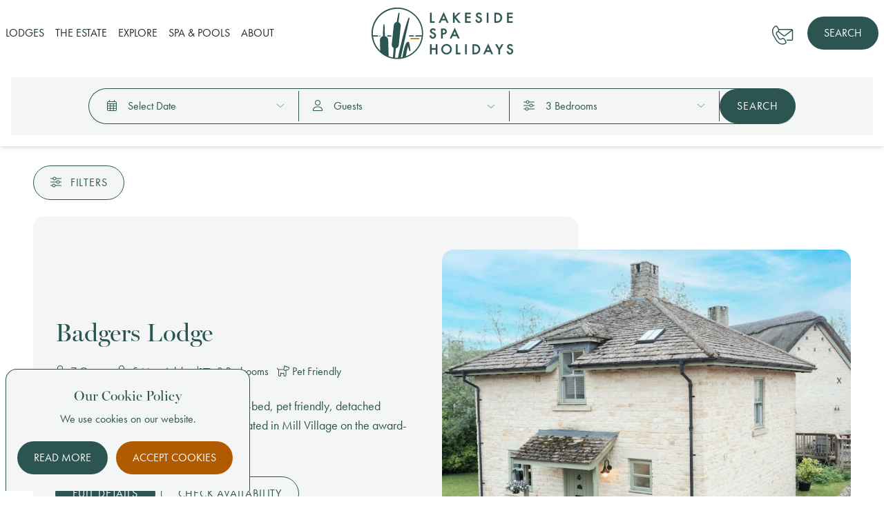

--- FILE ---
content_type: text/html; charset=UTF-8
request_url: https://www.lakesidespaholidays.com/cotswold-lodges?filter=3bed
body_size: 22874
content:
<!doctype html>
<!--[if lte IE 9]>
<html lang="en-GB" class="no-js no-flexbox no-flexboxlegacy b-reith-sans-font">
<![endif]-->
<!--[if gt IE 9]><!-->
<html lang="en-GB" class="no-js">
<!--<![endif]-->
    <head>
        
        <meta charset="utf-8">
<meta name="viewport" content="width=device-width, initial-scale=1, shrink-to-fit=no">


<title>Luxury Holiday Lodges in Cotswolds | Lakeside Spa Holidays</title>


<script>var dataLayer = []</script>


<meta http-equiv="X-UA-Compatible" content="IE=edge,chrome=1">
<meta http-equiv="Content-Type" content="text/html; charset=utf-8" />
<meta name="language" content="en" />

<base href="//www.lakesidespaholidays.com" />



<link rel="stylesheet" type="text/css" href="/assets/front/app.css?id=ab2f7e71927d8fcb9d73" />

<link rel="stylesheet" href="https://use.typekit.net/qmz5dqu.css">

<style>
    [x-cloak] {
        display: none !important;
    }
</style>


<script src="https://cdn.jsdelivr.net/npm/flatpickr"></script>
<link rel="stylesheet" href="https://cdn.jsdelivr.net/npm/flatpickr/dist/flatpickr.min.css">




                     <meta name="description" content="Our luxury lodges are located within an idyllic lakeside setting &amp; amidst the beautiful Cotswold countryside. Perfectly positioned in the heart of the Cotswolds">
                         <meta property="og:title" content="Luxury Holiday Lodges in Cotswolds | Lakeside Spa Holidays">
                         <meta property="og:description" content="Our luxury lodges are located within an idyllic lakeside setting &amp; amidst the beautiful Cotswold countryside. Perfectly positioned in the heart of the Cotswolds">
                         <meta property="og:image" content="https://www.lakesidespaholidays.com/storage//uploads/variants/48/49003-138336-ejav7yicuc3nbwr5epdbxaj-nroxasviox7zvcozd5o-63a5a583b1059-3.jpg">
                         <meta property="og:type" content="website">
                         <meta property="og:site_name" content="Lakeside Spa Holidays">
    <meta property="og:url" content="https://www.lakesidespaholidays.com/cotswold-lodges?filter=3bed">
<link rel="canonical" href="https://www.lakesidespaholidays.com/cotswold-lodges?filter=3bed" />

<link rel="apple-touch-icon" sizes="180x180" href="/favicon/apple-touch-icon.png">
<link rel="icon" type="image/png" sizes="32x32" href="/favicon/favicon-32x32.png">
<link rel="icon" type="image/png" sizes="16x16" href="/favicon/favicon-16x16.png">
<link rel="manifest" href="/favicon/site.webmanifest">
<link rel="mask-icon" href="/favicon/safari-pinned-tab.svg" color="#2c5551">
<meta name="msapplication-TileColor" content="#2c5551">
<meta name="theme-color" content="#ffffff">

<meta name="generator" content="Clockwork Marketing and Direct Mail Ltd">
<meta name="csrf-token" content="UgE9yWW5SvYzqpTamnf3a44oKyVDmq7uzDWd4224">


<!-- Google Tag Manager -->
<script>(function(w,d,s,l,i){w[l]=w[l]||[];w[l].push({'gtm.start':
new Date().getTime(),event:'gtm.js'});var f=d.getElementsByTagName(s)[0],
j=d.createElement(s),dl=l!='dataLayer'?'&l='+l:'';j.async=true;j.src=
'https://www.googletagmanager.com/gtm.js?id='+i+dl;f.parentNode.insertBefore(j,f);
})(window,document,'script','dataLayer','GTM-MFD9S5C');</script>
<!-- End Google Tag Manager -->




    </head>

    <body>
        

        <!-- Google Tag Manager (noscript) -->
<noscript><iframe src="https://www.googletagmanager.com/ns.html?id=GTM-MFD9S5C"
height="0" width="0" style="display:none;visibility:hidden"></iframe></noscript>
<!-- End Google Tag Manager (noscript) -->

        <div class="mobile-navigation" id="mobile-navigation">

    <div class="navigation-header text-center" id="navigation-header">
        Menu
    </div>

    <nav id="navigation-mobile"><ul><li ><a href="/" >Home</a></li><li class="has-children"><a href="/cotswold-lodges" >Lodges</a><ul><li ><a href="/cotswold-lodges" >All Lodges</a></li><li class="active"><a href="/cotswold-lodges?filter=3bed" class="active" >3 Bed Lodges</a></li><li ><a href="/cotswold-lodges?filter=4bed" >4 Bed Lodges</a></li><li ><a href="/cotswold-lodges?filter=5bed" >5 Bed Lodges</a></li><li ><a href="/cotswold-lodges?filter=tub" >Hot Tub Lodges</a></li><li ><a href="/cotswold-lodges?filter=petfriendly" >Pet Friendly Lodges</a></li><li ><a href="/cotswold-lodges?filter=lshplus" >LSH+ Lodges</a></li></ul></li><li class="has-children"><a href="/lower-mill-estate" >The Estate</a><ul><li ><a href="/lower-mill-estate/ballihoo-restaurant" >Ballihoo Restaurant</a></li><li ><a href="/lower-mill-estate/cotswolds-activities" >Activities</a></li><li ><a href="/cotswolds-spa-pools" >Spa & Pools</a></li><li ><a href="/lower-mill-estate/cotswold-water-park" >Cotswolds Waterpark</a></li></ul></li><li class="has-children"><a href="/explore-cotswolds" >Explore</a><ul><li ><a href="/explore-cotswolds/things-to-do-cotswolds" >Things to do</a></li><li ><a href="/explore-cotswolds/eat-and-drink" >Eat & Drink</a></li></ul></li><li class="has-children"><a href="/cotswolds-spa-pools" >Spa & Pools</a><ul><li ><a href="/cotswolds-spa-pools/pools" >Pools</a></li></ul></li><li class="has-children"><a href="/about-us" >About us</a><ul><li ><a href="/about-us/join-our-portfolio" >Join our portfolio</a></li><li ><a href="/about-us/faqs" >FAQs</a></li></ul></li><li class="has-children"><span >More</span><ul><li ><a href="/terms-and-conditions" >Terms & Conditions</a></li><li ><a href="/privacy-policy" >Privacy Policy</a></li><li ><a href="/sitemap" >Sitemap</a></li><li ><a href="/directions" >Directions</a></li></ul></li><li ><a href="/about-us/contact" >Contact</a></li></ul></nav>

    <div class="navigation-item-options">
        <button class="navigation-close-slide">
            <i class="fal fa-angle-left"></i>
        </button>
        <button class="navigation-open-slide">
            <i class="fal fa-angle-right"></i>
        </button>
    </div>


    <div class="navigation-footer flex flex-row justify-center items-center space-x-4">
                    <a href="https://www.facebook.com/LakesideSpaHolidays/" target="_blank" title="Facebook">
                <span class="sr-only">Facebook</span>
                <i class="fab fa-lg fa-facebook-f"></i>
            </a>
        
                    <a href="https://twitter.com/lakesidespahols" target="_blank" title="Twitter">
                <span class="sr-only">Twitter</span>
                <i class="fab fa-lg fa-twitter"></i>
            </a>
        
                    <a href="https://www.instagram.com/lakeside_spa_holidays/" target="_blank" title="Instagram">
                <span class="sr-only">Instagram</span>
                <i class="fab fa-lg fa-instagram"></i>
            </a>
        
        
            </div>
</div>

<div id="mobile-navigation-fill"></div>
        <div id="body-container">

            <header id="site-header" class="fixed top-0 left-0 z-50 w-full bg-white shadow-md" x-data="{ open: false }" @open-header.window="open=true" @close-header.window="open=false">

                <div class="flex flex-row items-center justify-between md:p-2 2xl:px-12 text-primary">
                
                    <div class="w-1/3 lg:w-2/5">
                        <div class="hidden desktop-nav lg:inline-block">
                            <nav id="navigation-header"><ul><li class="has-children"><a href="/cotswold-lodges" >Lodges</a><ul><li ><a href="/cotswold-lodges" >All Lodges</a></li><li class="active"><a href="/cotswold-lodges?filter=3bed" class="active" >3 Bed Lodges</a></li><li ><a href="/cotswold-lodges?filter=4bed" >4 Bed Lodges</a></li><li ><a href="/cotswold-lodges?filter=5bed" >5 Bed Lodges</a></li><li ><a href="/cotswold-lodges?filter=tub" >Hot Tub Lodges</a></li><li ><a href="/cotswold-lodges?filter=petfriendly" >Pet Friendly Lodges</a></li><li ><a href="/cotswold-lodges?filter=lshplus" >LSH+ Lodges</a></li></ul></li><li class="has-children"><a href="/lower-mill-estate" >The Estate</a><ul><li ><a href="/lower-mill-estate/ballihoo-restaurant" >Ballihoo Restaurant</a></li><li ><a href="/lower-mill-estate/cotswolds-activities" >Activities</a></li><li ><a href="/cotswolds-spa-pools" >Spa & Pools</a></li><li ><a href="/lower-mill-estate/cotswold-water-park" >Cotswolds Waterpark</a></li></ul></li><li class="has-children"><a href="/explore-cotswolds" >Explore</a><ul><li ><a href="/explore-cotswolds/things-to-do-cotswolds" >Things to do</a></li><li ><a href="/explore-cotswolds/eat-and-drink" >Eat & Drink</a></li></ul></li><li class="has-children"><a href="/cotswolds-spa-pools" >Spa & Pools</a><ul><li ><a href="/cotswolds-spa-pools/pools" >Pools</a></li></ul></li><li class="has-children"><a href="/about-us" >About</a><ul><li ><a href="/about-us/join-our-portfolio" >Join our portfolio</a></li><li ><a href="/about-us/faqs" >FAQs</a></li><li ><a href="/about-us/contact" >Contact</a></li></ul></li></ul></nav>
                        </div>
                        
                        <a href="#mobile-navigation" class="ml-4 text-2xl lg:hidden text-primary hover:text-secondary">
                            <i class="fa-regular fa-bars"></i>
                        </a>

                        <span href="#" class="inline-block w-12 py-3 ml-3 text-xl text-center rounded-full contact-cta sm:ml-6 lg:hidden">
                            <img loading="lazy" alt="icon" src="images/new-contact-icon.svg" class="relative inline-block w-auto h-8 -mt-2">
                            <ul class="absolute left-0 flex-col items-end justify-start w-64 p-4 pt-6 text-base transition-all bg-white shadow-md rounded-b-xl top-18">
                                <li class="w-full text-left border-b border-grey-300">
                                    <a href="tel:01285 615 615" class="block w-full px-3 py-2 text-primary hover:text-white hover:bg-secondary">
                                        <i class="mr-4 text-xl fa-solid fa-phone md:text-base sm:mr-6 md:mr-2"></i>
                                        <span class="inline-block">01285 615 615</span>
                                        <small class="block pl-10 text-sm">10am - 8pm,  7 days a week</small>
                                    </a>
                                </li>
                                <li class="w-full text-left">
                                    <a href="/about-us/contact" class="block w-full px-3 py-2 text-primary hover:text-white hover:bg-secondary">
                                        <i class="mr-4 text-xl fa-solid fa-envelope md:text-base sm:mr-6 md:mr-2"></i>
                                        <span class="inline-block">Send us an email</span>
                                    </a>
                                </li>
                                
                            </ul>
                        </span>
                    </div>

                    <a href="/" class="w-1/3 py-2 text-center lg:w-1/5 md:py-0">
                        <img loading="lazy" alt="logo" src="images/company-logo.svg" class="w-auto h-16 mx-auto md:w-52 md:h-auto"/>
                    </a>

                    <div class="w-1/3 text-right lg:w-2/5">

                        <span class="relative hidden mr-4 text-base text-center contact-cta lg:inline-block">
                            <img loading="lazy" alt="icon" src="images/new-contact-icon.svg" class="inline-block w-auto h-8">

                            <ul class="absolute right-0 flex-col items-end justify-start w-64 p-4 pt-6 transition-all bg-white shadow-md rounded-b-xl top-8">
                                <li class="w-full text-right border-b border-grey-300">
                                    <a href="tel:01285 615 615" class="block w-full px-3 py-2 text-primary hover:text-white hover:bg-secondary">
                                        <i class="mr-4 text-xl fa-solid fa-phone md:text-base sm:mr-6 md:mr-2"></i>
                                        <span class="inline-block">01285 615 615</span>
                                        <small class="block pt-1 text-xs">10am - 8pm,  7 days a week</small>
                                    </a>
                                </li>
                                <li class="w-full text-right">
                                    <a href="/about-us/contact" class="block w-full px-3 py-2 text-primary hover:text-white hover:bg-secondary">
                                        <i class="mr-4 text-xl fa-solid fa-envelope md:text-base sm:mr-6 md:mr-2"></i>
                                        <span class="inline-block">Send us an email</span>
                                    </a>
                                </li>
                                
                            </ul>
                        </span>

                        <div class="inline-block">
                            <span class="inline-block px-4 py-8 text-base text-center text-white uppercase rounded-l-full cursor-pointer md:rounded-full md:py-3 md:px-6 bg-primary hover:bg-secondary" @click="open = ! open">Search</span>
                        </div>
                                  
                    </div>
                </div>

                <div class="z-50 w-full p-4 text-center" x-show="open" x-cloak>
                    <div class="w-full bg-primary-light p-4 relative" 
    x-data="{ checkParam(string) { 
            var urlObject = new URL(document.location.href);
            var params = urlObject.search;
            if (!params) {
                return false;
            }
            // get the chunk of the query string from the URL
            var hashes = params.split('?')[1];
            // split query string
            hash = hashes.split('&');
            let vars = {};
            let filter = '';
            // we split search params into vars - filter, bedrooms, hottub etc
            for (var i = 0; i < hash.length; i++) {
                params=hash[i].split('=');
                vars[params[0]] = params[1];
            }
            filter = vars['filter'];
            
            if (string == 'bedrooms') {
                switch (filter) {
                    case '3bed':
                        return 3;
                    case '4bed':
                        return 4;
                    case '5bed':
                        return 5;
                }
            }
            
            if (string == 'hottub') {
                if (filter == 'tub') {
                    return true;
                }
            }

            if (string == 'petfriendly') {
                if (filter == 'petfriendly') {
                    return true;
                }
            }
            
            let myParam = vars[string];
            if (myParam) {
                return myParam;
            }
            return false;
        } 
    }">
    <form 
        class="search-form pt-6 md:pt-0 relative text-base w-full md:w-auto max-w-screen-lg mx-auto flex flex-col space-y-2 md:space-y-0 md:flex-row md:justify-around md:items-center text-center md:border-t md:border-b md:border-l md:border-primary md:rounded-full" 
        action="https://www.lakesidespaholidays.com/our-lodges" 
        method="GET"
    >
        <div class="realtive w-full formInput text-primary" id="calendarBox">

            <div class="w-full flex flex-row justify-between items-center px-5 text-primary">
               
                <span class="w-full">
                    <i class="fa-light fa-calendar-days mr-3 md:mr-1 lg:mr-3"></i>
                    <input type="text" value="" id="checkin-checkout" name="checkin" placeholder="Select Date" class="w-10/12 md:w-8/12 lg:w-10/12 border-none bg-primary-light text-base text-primary placeholder-primary focus:ring-transparent p-0 py-2.5">
                </span>
    
                <span class=""><i class="fa-light fa-angle-down opacity-50"></i></span>
            </div>
        </div>

        
        <div class="formInput" 
            x-data="{ adults: 0, children: 0, infants: 0 }">
            <div
                x-data="{
                    open: false,
                    toggle() {
                        if (this.open) {
                            return this.close()
                        }
            
                        this.$refs.button.focus()
            
                        this.open = true
                    },
                    close(focusAfter) {
                        if (! this.open) return
            
                        this.open = false
            
                        focusAfter && focusAfter.focus()
                    }
                }"
                x-on:keydown.escape.prevent.stop="close($refs.button)"
                x-on:focusin.window="! $refs.panel.contains($event.target) && close()"
                x-id="['dropdown-button']"
                class="relative"
                @click.away="this.open = false"
            >
                <!-- Button -->
                <button
                    x-ref="button"
                    x-on:click="toggle()"
                    :aria-expanded="open"
                    :aria-controls="$id('dropdown-button')"
                    type="button"
                    class="relative w-full flex flex-row justify-between items-center px-5 py-2.5 text-primary"
                >

                    <span class="">
                        <i class="fa-light fa-user mr-3 md:mr-1 lg:mr-3"></i>
                        <span x-text="adults > 1 ? adults + ' Adults' : ''"></span>
                        <span x-text="adults == 1 ? adults + ' Adult' : ''"></span>

                        <span x-text="adults != 0 && children != 0 ? ', ' : ''"></span>

                        <span x-text="children > 1 ? children + ' Children' : ''"></span>
                        <span x-text="children == 1 ? children + ' Child' : ''"></span>
                        <span x-text="children == 0 && adults == 0 ? 'Guests' : ''"></span>
                    </span>

                    <i class="fa-light fa-angle-down opacity-50"></i>
                    
                </button>
            
                <!-- Panel -->
                <div
                    x-ref="panel"
                    x-show="open"
                    x-transition.origin.top.left
                    x-on:click.outside="close($refs.button)"
                    :id="$id('dropdown-button')"
                    style="display: none;"
                    class="text-base md:text-md lg:text-base absolute z-30 left-0 top-0 md:top-12 w-full rounded-b-xl bg-primary-light border-4 border-white border-t-0 shadow-md p-4 md:p-2 lg:p-4"
                >
                    <ul class="flex flex-col w-full px-4 py-2.5 text-left disabled:text-gray-500 relative">
                        <li class="w-full flex flex-row justify-between items-center border-b border-gray-300 py-2">
                            <div class="w-auto md:text-xs lg:text-base md:w-3/12 lg:w-auto mr-4">Adults</div>
                            
                            <div class="w-auto md:w-7/12 lg:w-auto grid grid-cols-3 gap-2 lg:gap-3" x-data="{ setAdults() { } }">
                                <div id="minus" class="flex flex-col justify-center items-center cursor-pointer select-none rounded-full border border-primary text-primary w-7 h-7 text-center text-sm hover:bg-primary hover:text-white transition-all ease-in-out" x-on:click="if (adults > 0) { adults = parseInt(adults)-1};">
                                    <i class="fa-light fa-minus"></i>
                                </div>
    
                                <div class="text-center mx-auto">
                                    <input type="hidden" name="adults" x-model="adults" x-init="if (checkParam('adults') == false) {adults = 0} else {adults = checkParam('adults')}" />
                                    <div x-text="adults"></div>
                                </div>
    
                                <div id="plus" class="flex flex-col justify-center items-center cursor-pointer select-none rounded-full border border-primary text-primary w-7 h-7 text-center text-sm hover:bg-primary hover:text-white transition-all ease-in-out" x-on:click="if (adults < 15) { adults = parseInt(adults) + 1};">
                                    <i class="fa-light fa-plus"></i>
                                </div>
                            </div>
                        </li>
                        <li class="w-full flex flex-row justify-between items-center border-b border-gray-300 py-2">
                            <div class="w-auto md:w-3/12 lg:w-auto mr-4">
                                Children
                                <small class="block opacity-70">2 - 17 years</small>
                            </div>
                            <div class="w-auto md:w-7/12 lg:w-auto grid grid-cols-3 gap-2 lg:gap-3">
                                <div id="minus" class="cursor-pointer select-none flex flex-col justify-center items-center rounded-full border border-primary text-primary w-7 h-7 text-center text-sm hover:bg-primary hover:text-white transition-all ease-in-out" x-on:click="if (children > 0) { children = parseInt(children)-1};">
                                    <i class="fa-light fa-minus"></i>
                                </div>
    
                                <div class="text-center mx-auto">
                                    <input type="hidden" name="children" x-model="children" x-init="if (checkParam('children') == false) {children = 0} else {children = checkParam('children')}" />
                                    <div x-text="children"></div>
                                </div>
    
                                <div id="plus" class="cursor-pointer select-none flex flex-col justify-center items-center rounded-full border border-primary text-primary w-7 h-7 text-center text-sm hover:bg-primary hover:text-white transition-all ease-in-out" x-on:click="if (children < 10) { children = parseInt(children) + 1};">
                                    <i class="fa-light fa-plus"></i>
                                </div>
                            </div>
                        </li>
                        <li class="w-full flex flex-row justify-between items-center border-b border-gray-300 py-2">
                            <div class="w-auto md:w-3/12 lg:w-auto mr-4">
                                Infants
                                <small class="block opacity-70">0 - 2 years</small>
                            </div>
                            <div class="w-auto md:w-7/12 lg:w-auto grid grid-cols-3 gap-2 lg:gap-3">
                                <div id="minus" class="cursor-pointer select-none flex flex-col justify-center items-center rounded-full border border-primary text-primary w-7 h-7 text-center text-sm hover:bg-primary hover:text-white transition-all ease-in-out" x-on:click="if (infants > 0) { infants = parseInt(infants)-1};">
                                    <i class="fa-light fa-minus"></i>
                                </div>
    
                                <div class="text-center mx-auto">
                                    <input type="hidden" name="infants" x-model="infants" x-init="if (checkParam('infants') == false) {infants = 0} else {infants = checkParam('infants')}" />
                                    <div x-text="infants"></div>
                                </div>
    
                                <div id="plus" class="cursor-pointer select-none flex flex-col justify-center items-center rounded-full border border-primary text-primary w-7 h-7 text-center text-sm hover:bg-primary hover:text-white transition-all ease-in-out" x-on:click="if (infants < 3) { infants = parseInt(infants) + 1};">
                                    <i class="fa-light fa-plus"></i>
                                </div>
                            </div>
                        </li>
                        <li class="w-full flex flex-row justify-between items-center py-2" x-data="{ petfriendly: false, toggle() { this.petfriendly = ! this.petfriendly } }">
                            <div class="mr-4 lg:w-auto">Pet Friendly</div>
                            <div class="grid grid-cols-1 lg:w-auto">
                                <input type="checkbox" id="checkbox" x-model="petfriendly" @click="toggle()" x-init="if (checkParam('petfriendly') == false || checkParam('petfriendly') == 'false' ) {petfriendly = false} else {petfriendly = true}" class="flex flex-col justify-center items-center cursor-pointer select-none rounded-full bg-transparent border border-primary w-7 h-7 text-primary focus:ring-primary">
                                <input type="hidden" name="petfriendly" x-model="petfriendly">
                            </div>
                        </li>
                    </ul>

                    <div class="relative mb-12 text-base">        
                        <button type="button" class="text-primary hover:text-secondary absolute top-0 right-0 left-0 z-50 cursor-pointer" @click="open = false">
                            <div class="btn-primary">
                                <i class="fa-regular fa-check"></i>
                            </div>
                        </button>
                    </div>
            
                </div>
            </div>
        </div>

        <div class="formInput">
            <div
                x-data="{
                    open: false,
                    bedrooms: 3,
                    hottub: false,

                    toggle() {
                        if (this.open) {
                            return this.close()
                        }
            
                        this.$refs.button.focus()
            
                        this.open = true
                    },
                    close(focusAfter) {
                        if (! this.open) return
            
                        this.open = false
            
                        focusAfter && focusAfter.focus()
                    }
                }"
                x-on:keydown.escape.prevent.stop="close($refs.button)"
                x-on:focusin.window="! $refs.panel.contains($event.target) && close()"
                x-id="['dropdown-button']"
                class="relative text-base md:text-sm lg:text-base"
            >
                <!-- Button -->
                <button
                    x-ref="button"
                    x-on:click="toggle()"
                    :aria-expanded="open"
                    :aria-controls="$id('dropdown-button')"
                    type="button"
                    class="w-full flex flex-row justify-between items-center px-5 py-2.5 text-primary"
                >
                        
                    <span>
                        <i class="fa-light fa-sliders mr-3 md:mr-1 lg:mr-3"></i>
                        <span x-text="bedrooms == 'Any' && hottub == false ? 'Filters' : ''"></span>
                        <span x-text="bedrooms != 'Any' ? bedrooms + ' Bedrooms' : ''"></span>
                        <span x-text="hottub == true ? '+ Hot Tub' : ''"></span>
                    </span>

                    <span class=""><i class="fa-light fa-angle-down opacity-50"></i></span>
            
                </button>
            
                <!-- Panel -->
                <div
                    x-ref="panel"
                    x-show="open"
                    x-transition.origin.top.left
                    x-on:click.outside="close($refs.button)"
                    :id="$id('dropdown-button')"
                    style="display: none;"
                    class="absolute z-30 left-0 top-0 md:top-12 w-full rounded-b-xl bg-primary-light border-4 border-white border-t-0 shadow-md p-4 md:p-2 lg:p-4"
                >

                    <ul class="relative z-30 flex flex-col w-full px-4 py-2.5 text-left disabled:text-gray-500">
                        <li class="w-full flex flex-row justify-between items-center border-b border-gray-300 py-2">
                            <div class="w-auto md:w-3/12 mr-4 lg:w-auto">Bedrooms</div>
                            
                            <div class="w-auto md:w-7/12 lg:w-auto grid grid-cols-3 gap-2 lg:gap-3 text-base md:text-sm lg:text-base">

                                <div id="minus" class="flex flex-col justify-center items-center cursor-pointer select-none rounded-full border border-primary text-primary w-7 h-7 text-center text-sm hover:bg-primary hover:text-white transition-all ease-in-out" x-on:click="if (bedrooms >= 3) { bedrooms = parseInt(bedrooms)-1}; if(bedrooms == 2) {bedrooms = 'Any'}">
                                    <i class="fa-light fa-minus"></i>
                                </div>

                                <div class="select-none text-center">
                                    <input type="hidden" name="bedrooms" x-model="bedrooms" x-init="if (checkParam('bedrooms') == false) {bedrooms = 'Any'} else {bedrooms = checkParam('bedrooms')}" />
                                    <div x-text="bedrooms"></div>
                                </div>

                                <div id="plus" class="flex flex-col justify-center items-center cursor-pointer select-none rounded-full border border-primary text-primary w-7 h-7 text-center text-sm hover:bg-primary hover:text-white transition-all ease-in-out" x-on:click="if (bedrooms < 5) { bedrooms = parseInt(bedrooms) + 1}; if(bedrooms == 'Any') {bedrooms = 3}">
                                    <i class="fa-light fa-plus"></i>
                                </div>

                            </div>
                        </li>


                        <li class="w-full flex flex-row justify-between items-center py-2" x-data="{ toggle() { this.hottub = ! this.hottub } }">
                            <div class="mr-4 lg:w-auto">Hot Tub</div>
                            <div class="grid grid-cols-1 lg:w-auto">
                                <input type="checkbox" id="checkbox" x-model="hottub" @click="toggle()" x-init="if (checkParam('hottub') == false || checkParam('hottub') == 'false' ) {hottub = false} else {hottub = true}" class="flex flex-col justify-center items-center cursor-pointer select-none rounded-full bg-transparent border border-primary w-7 h-7 text-primary focus:ring-primary">
                                <input type="hidden" name="hottub" x-model="hottub">
                            </div>
                        </li>

                    </ul>

                    <div class="relative mb-12 text-base">        
                        <button type="button" class="text-primary hover:text-secondary absolute top-0 right-0 left-0 z-50 cursor-pointer" @click="open = false">
                            <div class="btn-primary">
                                <i class="fa-regular fa-check"></i>
                            </div>
                        </button>
                    </div>
            
                </div>
            </div>
        </div>

        
        <div class="hidden sm:block">
            <button type="submit" class="btn-primary">
                <span class="">Search</span>
            </button>
        </div>
        

        
        <div class="block sm:hidden">
            <button type="button" class="text-primary hover:opacity-50 transition-opacity absolute top-0 right-2 cursor-pointer" @click="open = false">
                <i class="fa-solid fa-circle-xmark my-auto text-2xl"></i>
            </button>
    
            <button type="submit" class="btn-primary w-full">
                <span class="block">Check Availability</span>
            </button>
        </div>

    </form>
</div>

<script>

    // Day, Month, Date number
    let calendarGrids = 2;

    let rangePicker = flatpickr("#checkin-checkout", {
        minDate: '2026-01-15',
        dateFormat: 'Y-m-d',
        altInput: true,
        altFormat: 'J M y',
        disableMobile: true,
        mode: "single",
        showMonths: calendarGrids,
        locale: {
            rangeSeparator: ' - ',
            "firstDayOfWeek": 1
        }
  

    });
    rangePicker.calendarContainer.classList.add("search-calendar");
 
</script>

                </div>
            </header>

            <main class="content clear-header">
                



<section class="lodges md:mt-32" x-init="
	if(! /Android|webOS|iPhone|iPad|iPod|BlackBerry|IEMobile|Opera Mini/i.test(navigator.userAgent)) 
	{
		$dispatch('open-header');
	}
	">

    
            <div
			x-data="{
			filters: [], bedrooms: 'Any', visible: 0, showFeedback: true,
			setFilters() {
				let searchParams = new URLSearchParams(window.location.search);

				let filter = searchParams.get('filter');

				if (filter == null) {
					filter = '';
				}

				if (filter.includes('tub') || searchParams.get('hottub') == 'true') {
					this.filters.push('Jacuzzi');
				}

				if (filter.includes('petfriendly') || searchParams.get('petfriendly') == 'true') {
					this.filters.push('Pets allowed');
				}

				if (filter.includes('3bed') || searchParams.get('bedrooms') == 3) {
					this.bedrooms = 3;
				}

				if (filter.includes('4bed') || searchParams.get('bedrooms') == 4) {
					this.bedrooms = 4;
				}

				if (filter.includes('5bed') || searchParams.get('bedrooms') == 5) {
					this.bedrooms = 5;
				}

				if (filter.includes('lshplus')) {
					this.filters.push('lshPlus');
				}
			
			
			}
			}" 
			
			x-init="setFilters"
		>
 		
            

			
			

			

			<div class="w-full px-4 xl:px-12 lodge-list">
				<div class="w-full mx-auto mb-4 text-right md:w-10/12 lg:w-full 3xl:w-10/12">
					<div class="relative flex items-center justify-between mb-6">
						<div x-data="{ open: false }" class="w-1/2 text-left md:w-3/12">
							<button class="tertiary-btn" x-on:click="open = ! open">
								<i class="mr-2 fa-light fa-sliders"></i>
								Filters
							</button>
						 
							<div x-show="open" x-cloak @click.away="open = false" class="absolute left-0 z-30 w-64 p-4 border-4 border-white shadow-md select-none top-14 bg-primary-light rounded-xl" x-transition>
								<ul class="p-0 m-0 list-none">
									<li class="p-3 border-b border-grey-300">
										<div class="grid w-full grid-cols-2">
											<div class="w-2/4">
												Bedrooms
											</div>
											<div class="grid w-full grid-cols-3">
												<div id="minus" class="text-center cursor-pointer select-none" x-on:click="if (bedrooms >= 3) { bedrooms = parseInt(bedrooms) - 1}; if(bedrooms == 2) {bedrooms = 'Any'}; visible = 0;">
													<i class="fa-light fa-minus"></i>
												</div>
					
												<div class="text-center select-none">
													<input type="hidden" name="bedrooms" x-model="bedrooms" />
													<div x-text="bedrooms"></div>
												</div>
					
												<div id="plus" class="text-center cursor-pointer select-none" x-on:click="if (bedrooms < 5) { bedrooms = parseInt(bedrooms) + 1}; if(bedrooms == 'Any') {bedrooms = 3}; visible = 0;">
													<i class="fa-light fa-plus"></i>
												</div>
											</div>
										</div>
									</li>
									<li class="p-3 border-b border-grey-300">
										<div class="flex flex-row items-center justify-between">
											<label for="hotTub">Hot Tub</label>
											<input id="hotTub" value="Jacuzzi" x-on:change="visible = 0, showFeedback = true" x-model="filters" aria-describedby="comments-description" name="hotTub" type="checkbox" class="w-4 h-4 mr-1 border-gray-300 rounded-full md:mr-2 text-primary focus:ring-primary">
										</div>
									</li>
									<li class="p-3">
										<div class="flex flex-row items-center justify-between">
											<label for="pets">Pet Friendly</label>
											<input id="pets" value="Pets allowed" x-on:change="visible = 0, showFeedback = true" x-model="filters" aria-describedby="comments-description" name="pets" type="checkbox" class="w-4 h-4 mr-1 border-gray-300 rounded-full md:mr-2 text-primary focus:ring-primary">
										</div>
									</li>
								</ul>

								<div class="relative mt-2 mb-12 text-base">        
									<button type="button" class="absolute top-0 right-0 z-50 cursor-pointer text-primary hover:text-secondary" @click="open = false">
										<div class="btn-primary">
											close
										</div>
									</button>
								</div>
							</div>
						</div>

						<div class="w-1/2 md:w-6/12" x-data="{ showresults: true }" x-show="showresults" x-init="setTimeout(() => showresults = false, 3000)" x-transition:leave.duration.200ms>
							<div>
								<span class="block mb-2 font-serif text-xl text-right md:text-center md:text-lg lg:text-2xl">Search Results</span>
								<div>
									<div x-show="visible == 0 && showFeedback == true">
										<div class="text-right md:text-center">
											No lodges found
										</div>
									</div>
				
									<div x-show="visible == 1 && showFeedback == true">
										<div class="text-right md:text-center">
											One lodge found
										</div>
									</div>
				
									<div x-show="visible > 1 && showFeedback == true">
										<div x-text="visible + ' Lodges found'" class="text-right md:text-center">
										</div>
									</div>
								</div>
							</div>
						</div>

						<div class="hidden md:inline-block md:w-3/12">&nbsp;</div>
						
					</div>
				</div>
			</div>

			<div class="w-full px-4 xl:px-12 lodge-list">
													
			
				
				<div class="relative grid w-full grid-cols-1 mx-auto mb-8 lodge md:w-10/12 lg:w-full 3xl:w-10/12 lg:grid-cols-2 md:mb-10 lg:mb-12 xl:mb-16" :class="showLodge ? 'showLodge' : 'hideLodge'" x-show="checkFilter"
					x-data='{ showLodge: false, checkFilter() 
								
						{ 
							let show = true;

							if (filters.length <= 0) {
								show = true;
							}
							let lodgeFilters = ["Pets allowed"];
							let lodgeBeds = 4;

							filters.forEach(function(filter) {
								if (! lodgeFilters.includes(filter)) {
									show = false;
								}
							});

							let adults = false;
							let children = false;
							let maxAdults = 5;
							let maxChildren = null;
							let maxBedrooms = 3;
							let maxGuests = 7;

							let selectedGuests = parseInt(adults) + parseInt(children);

							if (selectedGuests > maxGuests) {
								show = false;
							}

							if (maxBedrooms != bedrooms && bedrooms != "Any") {
								show = false;
							}

							if (maxAdults > 0) {
								if (adults > maxAdults) {
									show = false;
								}
							}

							if (maxChildren > 0) {
								if (children > maxChildren) {
									show = false;
								}
							}

							let lodgesLength = 22;

							if (show) {
								visible = visible + 1;
								this.showLodge = true;
							}
	

							return show;
						}

						}' 

				> 

					<div class="absolute top-0 bottom-0 z-0 hidden w-2/3 h-full colour-block lg:block bg-primary-light rounded-xl">
						&nbsp;
					</div>

					<div class="relative lodge-image rounded-t-xl lg:rounded-xl lg:my-10 xl:my-12 2xl:my-14">
						<div class="splide" role="group" aria-label="Splide Basic HTML Example" data-splide='{

							"type":"slide",
							"autoplay": false,
							"pagination": false,
							"arrows": true,
							"perPage": 1,
							"perMove": 1
						
						}'
						>
							<div class="splide__track rounded-t-xl lg:rounded-xl">
								<ul class="splide__list rounded-t-xl lg:rounded-xl">
																			<div class="relative flex flex-col splide__slide h-60 md:h-26 lg:h-30">
											<img src="https://hostaway-platform.s3.us-west-2.amazonaws.com/listing/49003-138349-MnNhsNpeJAAVaCsRbFSkkZ8jkO9fV-qkxtYPgoalkRE-641b77187f2bb" alt="lodge image" class="object-cover w-full h-full rounded-t-xl lg:rounded-xl">
										</div>
																			<div class="relative flex flex-col splide__slide h-60 md:h-26 lg:h-30">
											<img src="https://hostaway-platform.s3.us-west-2.amazonaws.com/listing/49003-138349-Lsn33IoNaT8dLdNW6KKP65kXIOTT7NH--usZCjUBc4fg-641b771aab10f" alt="lodge image" class="object-cover w-full h-full rounded-t-xl lg:rounded-xl">
										</div>
																			<div class="relative flex flex-col splide__slide h-60 md:h-26 lg:h-30">
											<img src="https://hostaway-platform.s3.us-west-2.amazonaws.com/listing/49003-138349-cD3Pq7QtRf-gNv89BqaYITn4VAGxqpbenytrkuurqEU-641b771db698b" alt="lodge image" class="object-cover w-full h-full rounded-t-xl lg:rounded-xl">
										</div>
																			<div class="relative flex flex-col splide__slide h-60 md:h-26 lg:h-30">
											<img src="https://hostaway-platform.s3.us-west-2.amazonaws.com/listing/49003-138349-9UpfziaYDal7q--PIigGJp7Fcrbn5HdLYiIS3ruDLLyM-641b8a12e5967" alt="lodge image" class="object-cover w-full h-full rounded-t-xl lg:rounded-xl">
										</div>
																			<div class="relative flex flex-col splide__slide h-60 md:h-26 lg:h-30">
											<img src="https://hostaway-platform.s3.us-west-2.amazonaws.com/listing/49003-138349-CJKZkF6VW7Lm68yzIRz2fn3Xy-Ay4BkdkJKdXgY3rG0-641b7723df807" alt="lodge image" class="object-cover w-full h-full rounded-t-xl lg:rounded-xl">
										</div>
																	</ul>
							</div>
						</div>
					</div>
						

					<div class="relative flex flex-col justify-center p-8 lodge-content md:p-10 lg:p-8 2xl:p-12 bg-primary-light lg:bg-transparent rounded-b-xl"> 
						<div class="max-w-xl mx-auto">
							
							<div class="block mb-4 font-serif text-2xl text-primary md:text-3xl lg:text-4xl xl:mb-6">
								<a href="https://www.lakesidespaholidays.com/our-lodges/badgers-lodge/138349" onClick='addID( "138349" )' class="no-underline text-primary hover:text-secondary">Badgers Lodge</a>
							</div>
	
							<div class="flex flex-row items-center justify-start mb-6 space-x-3">
				
								
								<div class="text-xs text-center md:text-sm xl:text-base xl:text-left">
									<span class="block xl:inline-block"><i class="fa-light fa-user md:mr-1"></i></span>
									<span>7</span> 
									<span>Guests</span>
								</div>

								
																<div class="text-xs text-center md:text-sm xl:text-base xl:text-left">
									<span class="block xl:inline-block">
										<i class="fa-light fa-user md:mr-1"></i>
									</span>
									<span>5</span> 
									<span>Max Adults</span>
								</div>
										
								
																	<div class="text-xs text-center md:text-sm xl:text-base xl:text-left">
										<span class="block xl:inline-block"><i class="fa-light fa-bed md:mr-1"></i></span>
										<span>3</span> 
										<span>Bedrooms</span>
									</div>
												
								
												
								
																	<div class="text-xs text-center md:text-sm xl:text-base xl:text-left">
										<span class="block xl:inline-block"><i class="fa-light fa-dog"></i></span>
										<span>Pet Friendly</span>
									</div>
															</div>
	
							<div class="mb-4 xl:mb-6">
								Introducing Badgers Lodge, a beautiful 3-bed, pet friendly, detached Cotswolds stone cottage with garden located in Mill Village on the award-winning Lower Mill Estate.
							</div>

							<div class="flex flex-row items-center justify-start mt-6 space-x-2 lg:mt-8" x-data="{ openCalendar: false }">
								<a href="https://www.lakesidespaholidays.com/our-lodges/badgers-lodge/138349" onClick='addID( "138349" )' class="btn-primary md:text-sm lg:text-base">Full Details</a>
								<script>
    function getCheckin() {
        let checkinDate = null;
        return checkinDate;
    }
</script>

<div
  x-data="{ 
    'showCalendar': false,
    loadCalendar() {
    
    let calendar = document.getElementById(138349);
    let checkinDate = getCheckin();

    if (checkinDate) {
        new window.Calendar(calendar, checkinDate);
    }
    else {
        new window.Calendar(calendar);
    }
    this.showCalendar = true; 
    $dispatch('close-header');
    },

    }"
  @keydown.escape="showCalendar = false"
>
    <!-- Trigger for Modal -->
    <button type="button" class="btn-tertiary md:text-sm lg:text-base" @click="loadCalendar">
        Check 
        <span class="inline-block md:hidden">Dates</span> 
        <span class="hidden md:inline-block">Availability</span>
    </button>

    <!-- Modal -->
    <div
        class="fixed inset-0 top-0 bottom-0 left-0 right-0 z-50 flex flex-col items-center justify-start w-full overflow-y-scroll bg-black bg-opacity-50 md:justify-center"
        x-show="showCalendar"
        x-cloak
    >
        <!-- Modal inner -->
        <div
            class="relative w-full h-auto min-h-screen px-6 py-4 mx-auto overflow-y-scroll text-left bg-white border-4 shadow-lg md:w-2/3 lg:w-2/5 xl:w-1/4 md:min-h-30rem md:overflow-y-visible border-primary rounded-xl"
            @click.away="showCalendar = false"
            x-transition:enter="motion-safe:ease-out duration-300"
            x-transition:enter-start="opacity-0 scale-90"
            x-transition:enter-end="opacity-100 scale-100"
        >
            <!-- Title / Close-->
            <div class="relative mb-8">
                <h3 class="block px-4 mt-4 text-2xl text-center">Check Availability</h3>

                <button type="button" class="absolute top-0 right-0 z-50 cursor-pointer text-primary hover:text-secondary" @click="showCalendar = false">
                    <i class="my-auto text-2xl fa-solid fa-circle-xmark"></i>
                </button>
            </div>

            <div class="hidden w-full p-8 mb-8 border-2 bg-primary-light border-primary rounded-xl text-primary" id="popup-box">
                <div class="mx-auto mb-4 text-lg font-bold text-center">Book Now</div>
                <div class="my-2 text-center" id="popup-box-dates"></div>
                <div class="flex flex-col w-full my-5" id="popup-box-content">
                </div>
            </div>

            <!-- content -->
            <input type="text" value="" id="138349" name="checkin-checkout" placeholder="Select Dates" class="hidden">
            
            
            <div class="flex flex-row items-center justify-center py-4 mt-4 space-x-4 text-sm calendar-key">
                <div>
                    <span class="inline-block w-3 h-3 rounded-sm bg-primary"></span>
                    <span class="inline-block ml-2">Check-in Days</span>
                </div>

                <div>
                    <span class="inline-block w-3 h-3 bg-red-500 rounded-sm"></span>
                    <span class="inline-block ml-2">Booked</span>
                </div>

                <div>
                    <span class="inline-block w-3 h-3 rounded-sm bg-primary-light"></span>
                    <span class="inline-block ml-2">Unavailable</span>
                </div>
            </div>

            <div class="absolute left-0 right-0 z-20 hidden w-full mx-auto text-center top-52" id="loaderBase-138349">
                <i class="w-16 h-16 mx-auto text-center fa-duotone fa-loader animate-spin"></i>
            </div>
        </div>
    </div>
</div>

<div id="popup-container" class="relative hidden">
    <div id="popup" class="w-48 h-auto bg-primary-light border-2 border-primary shadow-md text-primary] rounded-lg hidden p-4 absolute right-0 top-8 z-20 text-center cursor-default">
        <div class="text-lg font-medium text-center text-primary">
            Book Now
        </div>
        <div id="popup-content">

        </div>
    </div>
</div>


<script>


 
</script>								
							</div>
						</div>
					</div>
				</div>

			
				
				<div class="relative grid w-full grid-cols-1 mx-auto mb-8 lodge md:w-10/12 lg:w-full 3xl:w-10/12 lg:grid-cols-2 md:mb-10 lg:mb-12 xl:mb-16" :class="showLodge ? 'showLodge' : 'hideLodge'" x-show="checkFilter"
					x-data='{ showLodge: false, checkFilter() 
								
						{ 
							let show = true;

							if (filters.length <= 0) {
								show = true;
							}
							let lodgeFilters = ["Pets allowed"];
							let lodgeBeds = 6;

							filters.forEach(function(filter) {
								if (! lodgeFilters.includes(filter)) {
									show = false;
								}
							});

							let adults = false;
							let children = false;
							let maxAdults = 5;
							let maxChildren = null;
							let maxBedrooms = 3;
							let maxGuests = 8;

							let selectedGuests = parseInt(adults) + parseInt(children);

							if (selectedGuests > maxGuests) {
								show = false;
							}

							if (maxBedrooms != bedrooms && bedrooms != "Any") {
								show = false;
							}

							if (maxAdults > 0) {
								if (adults > maxAdults) {
									show = false;
								}
							}

							if (maxChildren > 0) {
								if (children > maxChildren) {
									show = false;
								}
							}

							let lodgesLength = 22;

							if (show) {
								visible = visible + 1;
								this.showLodge = true;
							}
	

							return show;
						}

						}' 

				> 

					<div class="absolute top-0 bottom-0 z-0 hidden w-2/3 h-full colour-block lg:block bg-primary-light rounded-xl">
						&nbsp;
					</div>

					<div class="relative lodge-image rounded-t-xl lg:rounded-xl lg:my-10 xl:my-12 2xl:my-14">
						<div class="splide" role="group" aria-label="Splide Basic HTML Example" data-splide='{

							"type":"slide",
							"autoplay": false,
							"pagination": false,
							"arrows": true,
							"perPage": 1,
							"perMove": 1
						
						}'
						>
							<div class="splide__track rounded-t-xl lg:rounded-xl">
								<ul class="splide__list rounded-t-xl lg:rounded-xl">
																			<div class="relative flex flex-col splide__slide h-60 md:h-26 lg:h-30">
											<img src="https://hostaway-platform.s3.us-west-2.amazonaws.com/listing/49003-138347-WAxxuFyosnGfO2lkCopp1tpy5XV2dXxk--CP4p1F5x7M-641b8a615debb" alt="lodge image" class="object-cover w-full h-full rounded-t-xl lg:rounded-xl">
										</div>
																			<div class="relative flex flex-col splide__slide h-60 md:h-26 lg:h-30">
											<img src="https://hostaway-platform.s3.us-west-2.amazonaws.com/listing/49003-138347-w3Yz2JxxbcyXvMNi2iQ17iBEPvb6qXI-mRYYH--F5wSU-641b79b884684" alt="lodge image" class="object-cover w-full h-full rounded-t-xl lg:rounded-xl">
										</div>
																			<div class="relative flex flex-col splide__slide h-60 md:h-26 lg:h-30">
											<img src="https://hostaway-platform.s3.us-west-2.amazonaws.com/listing/49003-138347-X1EX0gAPr3qCYEmVgxLCMUdz0ABdVumJR-z4CpjBN3o-6828e39fd7200" alt="lodge image" class="object-cover w-full h-full rounded-t-xl lg:rounded-xl">
										</div>
																			<div class="relative flex flex-col splide__slide h-60 md:h-26 lg:h-30">
											<img src="https://hostaway-platform.s3.us-west-2.amazonaws.com/listing/49003-138347-j1gfN9ViRxw-f3Dj7Us66mzo-GCsxSBkoDrRL9oJcAE-641b79bdbaa79" alt="lodge image" class="object-cover w-full h-full rounded-t-xl lg:rounded-xl">
										</div>
																			<div class="relative flex flex-col splide__slide h-60 md:h-26 lg:h-30">
											<img src="https://hostaway-platform.s3.us-west-2.amazonaws.com/listing/49003-138347-4--7g8NuuAhqofzZKLenKSClDdqm--6-o--EnS4lGt4ekQ-641b79baebeef" alt="lodge image" class="object-cover w-full h-full rounded-t-xl lg:rounded-xl">
										</div>
																	</ul>
							</div>
						</div>
					</div>
						

					<div class="relative flex flex-col justify-center p-8 lodge-content md:p-10 lg:p-8 2xl:p-12 bg-primary-light lg:bg-transparent rounded-b-xl"> 
						<div class="max-w-xl mx-auto">
							
							<div class="block mb-4 font-serif text-2xl text-primary md:text-3xl lg:text-4xl xl:mb-6">
								<a href="https://www.lakesidespaholidays.com/our-lodges/sundowner/138347" onClick='addID( "138347" )' class="no-underline text-primary hover:text-secondary">Sundowner</a>
							</div>
	
							<div class="flex flex-row items-center justify-start mb-6 space-x-3">
				
								
								<div class="text-xs text-center md:text-sm xl:text-base xl:text-left">
									<span class="block xl:inline-block"><i class="fa-light fa-user md:mr-1"></i></span>
									<span>8</span> 
									<span>Guests</span>
								</div>

								
																<div class="text-xs text-center md:text-sm xl:text-base xl:text-left">
									<span class="block xl:inline-block">
										<i class="fa-light fa-user md:mr-1"></i>
									</span>
									<span>5</span> 
									<span>Max Adults</span>
								</div>
										
								
																	<div class="text-xs text-center md:text-sm xl:text-base xl:text-left">
										<span class="block xl:inline-block"><i class="fa-light fa-bed md:mr-1"></i></span>
										<span>3</span> 
										<span>Bedrooms</span>
									</div>
												
								
												
								
																	<div class="text-xs text-center md:text-sm xl:text-base xl:text-left">
										<span class="block xl:inline-block"><i class="fa-light fa-dog"></i></span>
										<span>Pet Friendly</span>
									</div>
															</div>
	
							<div class="mb-4 xl:mb-6">
								Sundowner is one of our most popular properties for several reasons, mostly due to the flexibility it offers our guests. This beautifully finished 3 x bed apartment is the perfect holiday accommodation with stunning views across Swillbrook Lake - also the most perfect accompaniment if booking alongside a larger lodge! *UNIQUE - we offer flexible check in days on this apartment, contact us directly for further details.
							</div>

							<div class="flex flex-row items-center justify-start mt-6 space-x-2 lg:mt-8" x-data="{ openCalendar: false }">
								<a href="https://www.lakesidespaholidays.com/our-lodges/sundowner/138347" onClick='addID( "138347" )' class="btn-primary md:text-sm lg:text-base">Full Details</a>
								<script>
    function getCheckin() {
        let checkinDate = null;
        return checkinDate;
    }
</script>

<div
  x-data="{ 
    'showCalendar': false,
    loadCalendar() {
    
    let calendar = document.getElementById(138347);
    let checkinDate = getCheckin();

    if (checkinDate) {
        new window.Calendar(calendar, checkinDate);
    }
    else {
        new window.Calendar(calendar);
    }
    this.showCalendar = true; 
    $dispatch('close-header');
    },

    }"
  @keydown.escape="showCalendar = false"
>
    <!-- Trigger for Modal -->
    <button type="button" class="btn-tertiary md:text-sm lg:text-base" @click="loadCalendar">
        Check 
        <span class="inline-block md:hidden">Dates</span> 
        <span class="hidden md:inline-block">Availability</span>
    </button>

    <!-- Modal -->
    <div
        class="fixed inset-0 top-0 bottom-0 left-0 right-0 z-50 flex flex-col items-center justify-start w-full overflow-y-scroll bg-black bg-opacity-50 md:justify-center"
        x-show="showCalendar"
        x-cloak
    >
        <!-- Modal inner -->
        <div
            class="relative w-full h-auto min-h-screen px-6 py-4 mx-auto overflow-y-scroll text-left bg-white border-4 shadow-lg md:w-2/3 lg:w-2/5 xl:w-1/4 md:min-h-30rem md:overflow-y-visible border-primary rounded-xl"
            @click.away="showCalendar = false"
            x-transition:enter="motion-safe:ease-out duration-300"
            x-transition:enter-start="opacity-0 scale-90"
            x-transition:enter-end="opacity-100 scale-100"
        >
            <!-- Title / Close-->
            <div class="relative mb-8">
                <h3 class="block px-4 mt-4 text-2xl text-center">Check Availability</h3>

                <button type="button" class="absolute top-0 right-0 z-50 cursor-pointer text-primary hover:text-secondary" @click="showCalendar = false">
                    <i class="my-auto text-2xl fa-solid fa-circle-xmark"></i>
                </button>
            </div>

            <div class="hidden w-full p-8 mb-8 border-2 bg-primary-light border-primary rounded-xl text-primary" id="popup-box">
                <div class="mx-auto mb-4 text-lg font-bold text-center">Book Now</div>
                <div class="my-2 text-center" id="popup-box-dates"></div>
                <div class="flex flex-col w-full my-5" id="popup-box-content">
                </div>
            </div>

            <!-- content -->
            <input type="text" value="" id="138347" name="checkin-checkout" placeholder="Select Dates" class="hidden">
            
            
            <div class="flex flex-row items-center justify-center py-4 mt-4 space-x-4 text-sm calendar-key">
                <div>
                    <span class="inline-block w-3 h-3 rounded-sm bg-primary"></span>
                    <span class="inline-block ml-2">Check-in Days</span>
                </div>

                <div>
                    <span class="inline-block w-3 h-3 bg-red-500 rounded-sm"></span>
                    <span class="inline-block ml-2">Booked</span>
                </div>

                <div>
                    <span class="inline-block w-3 h-3 rounded-sm bg-primary-light"></span>
                    <span class="inline-block ml-2">Unavailable</span>
                </div>
            </div>

            <div class="absolute left-0 right-0 z-20 hidden w-full mx-auto text-center top-52" id="loaderBase-138347">
                <i class="w-16 h-16 mx-auto text-center fa-duotone fa-loader animate-spin"></i>
            </div>
        </div>
    </div>
</div>

<div id="popup-container" class="relative hidden">
    <div id="popup" class="w-48 h-auto bg-primary-light border-2 border-primary shadow-md text-primary] rounded-lg hidden p-4 absolute right-0 top-8 z-20 text-center cursor-default">
        <div class="text-lg font-medium text-center text-primary">
            Book Now
        </div>
        <div id="popup-content">

        </div>
    </div>
</div>


<script>


 
</script>								
							</div>
						</div>
					</div>
				</div>

			
				
				<div class="relative grid w-full grid-cols-1 mx-auto mb-8 lodge md:w-10/12 lg:w-full 3xl:w-10/12 lg:grid-cols-2 md:mb-10 lg:mb-12 xl:mb-16" :class="showLodge ? 'showLodge' : 'hideLodge'" x-show="checkFilter"
					x-data='{ showLodge: false, checkFilter() 
								
						{ 
							let show = true;

							if (filters.length <= 0) {
								show = true;
							}
							let lodgeFilters = [];
							let lodgeBeds = 7;

							filters.forEach(function(filter) {
								if (! lodgeFilters.includes(filter)) {
									show = false;
								}
							});

							let adults = false;
							let children = false;
							let maxAdults = 10;
							let maxChildren = null;
							let maxBedrooms = 5;
							let maxGuests = 11;

							let selectedGuests = parseInt(adults) + parseInt(children);

							if (selectedGuests > maxGuests) {
								show = false;
							}

							if (maxBedrooms != bedrooms && bedrooms != "Any") {
								show = false;
							}

							if (maxAdults > 0) {
								if (adults > maxAdults) {
									show = false;
								}
							}

							if (maxChildren > 0) {
								if (children > maxChildren) {
									show = false;
								}
							}

							let lodgesLength = 22;

							if (show) {
								visible = visible + 1;
								this.showLodge = true;
							}
	

							return show;
						}

						}' 

				> 

					<div class="absolute top-0 bottom-0 z-0 hidden w-2/3 h-full colour-block lg:block bg-primary-light rounded-xl">
						&nbsp;
					</div>

					<div class="relative lodge-image rounded-t-xl lg:rounded-xl lg:my-10 xl:my-12 2xl:my-14">
						<div class="splide" role="group" aria-label="Splide Basic HTML Example" data-splide='{

							"type":"slide",
							"autoplay": false,
							"pagination": false,
							"arrows": true,
							"perPage": 1,
							"perMove": 1
						
						}'
						>
							<div class="splide__track rounded-t-xl lg:rounded-xl">
								<ul class="splide__list rounded-t-xl lg:rounded-xl">
																			<div class="relative flex flex-col splide__slide h-60 md:h-26 lg:h-30">
											<img src="https://hostaway-platform.s3.us-west-2.amazonaws.com/listing/49003-138345-1c3n3nUGNTNMYbohsZozZ3hlKpge5aE4S-wc4ZanFUQ-641b5afdac7d0" alt="lodge image" class="object-cover w-full h-full rounded-t-xl lg:rounded-xl">
										</div>
																			<div class="relative flex flex-col splide__slide h-60 md:h-26 lg:h-30">
											<img src="https://hostaway-platform.s3.us-west-2.amazonaws.com/listing/49003-138345-AuO-V0NCpAxGv9BiRPRT30Jg0uvBw3yrf7GPIWzSX60-641b5b004c796" alt="lodge image" class="object-cover w-full h-full rounded-t-xl lg:rounded-xl">
										</div>
																			<div class="relative flex flex-col splide__slide h-60 md:h-26 lg:h-30">
											<img src="https://hostaway-platform.s3.us-west-2.amazonaws.com/listing/49003-138345-Op7OHSqCVm3CUThyj0kfinDdl0DI76u7yPiQXF8KWDU-641b5b034a8ed" alt="lodge image" class="object-cover w-full h-full rounded-t-xl lg:rounded-xl">
										</div>
																			<div class="relative flex flex-col splide__slide h-60 md:h-26 lg:h-30">
											<img src="https://hostaway-platform.s3.us-west-2.amazonaws.com/listing/49003-138345-D720Xk8tgyk2--RAEtSQJEr9QVAWgjXPfjt2nVovQKDA-641b5b05af7d8" alt="lodge image" class="object-cover w-full h-full rounded-t-xl lg:rounded-xl">
										</div>
																			<div class="relative flex flex-col splide__slide h-60 md:h-26 lg:h-30">
											<img src="https://hostaway-platform.s3.us-west-2.amazonaws.com/listing/49003-138345-iZrJRufJGdx2gGNd3g5Y7Ez4vZ1MrCJyYryo1ef3YHA-641b6d7bcbf3a" alt="lodge image" class="object-cover w-full h-full rounded-t-xl lg:rounded-xl">
										</div>
																	</ul>
							</div>
						</div>
					</div>
						

					<div class="relative flex flex-col justify-center p-8 lodge-content md:p-10 lg:p-8 2xl:p-12 bg-primary-light lg:bg-transparent rounded-b-xl"> 
						<div class="max-w-xl mx-auto">
							
							<div class="block mb-4 font-serif text-2xl text-primary md:text-3xl lg:text-4xl xl:mb-6">
								<a href="https://www.lakesidespaholidays.com/our-lodges/misty-view/138345" onClick='addID( "138345" )' class="no-underline text-primary hover:text-secondary">Misty View</a>
							</div>
	
							<div class="flex flex-row items-center justify-start mb-6 space-x-3">
				
								
								<div class="text-xs text-center md:text-sm xl:text-base xl:text-left">
									<span class="block xl:inline-block"><i class="fa-light fa-user md:mr-1"></i></span>
									<span>11</span> 
									<span>Guests</span>
								</div>

								
																<div class="text-xs text-center md:text-sm xl:text-base xl:text-left">
									<span class="block xl:inline-block">
										<i class="fa-light fa-user md:mr-1"></i>
									</span>
									<span>10</span> 
									<span>Max Adults</span>
								</div>
										
								
																	<div class="text-xs text-center md:text-sm xl:text-base xl:text-left">
										<span class="block xl:inline-block"><i class="fa-light fa-bed md:mr-1"></i></span>
										<span>5</span> 
										<span>Bedrooms</span>
									</div>
												
								
												
								
															</div>
	
							<div class="mb-4 xl:mb-6">
								A stunning and enviable 5-bed home, Misty View is located within the exclusive enclave of the Somerford Nines. A private enclave shared with 8 other properties, the home is arranged over three floors and includes cool features such as a glass walkway!
							</div>

							<div class="flex flex-row items-center justify-start mt-6 space-x-2 lg:mt-8" x-data="{ openCalendar: false }">
								<a href="https://www.lakesidespaholidays.com/our-lodges/misty-view/138345" onClick='addID( "138345" )' class="btn-primary md:text-sm lg:text-base">Full Details</a>
								<script>
    function getCheckin() {
        let checkinDate = null;
        return checkinDate;
    }
</script>

<div
  x-data="{ 
    'showCalendar': false,
    loadCalendar() {
    
    let calendar = document.getElementById(138345);
    let checkinDate = getCheckin();

    if (checkinDate) {
        new window.Calendar(calendar, checkinDate);
    }
    else {
        new window.Calendar(calendar);
    }
    this.showCalendar = true; 
    $dispatch('close-header');
    },

    }"
  @keydown.escape="showCalendar = false"
>
    <!-- Trigger for Modal -->
    <button type="button" class="btn-tertiary md:text-sm lg:text-base" @click="loadCalendar">
        Check 
        <span class="inline-block md:hidden">Dates</span> 
        <span class="hidden md:inline-block">Availability</span>
    </button>

    <!-- Modal -->
    <div
        class="fixed inset-0 top-0 bottom-0 left-0 right-0 z-50 flex flex-col items-center justify-start w-full overflow-y-scroll bg-black bg-opacity-50 md:justify-center"
        x-show="showCalendar"
        x-cloak
    >
        <!-- Modal inner -->
        <div
            class="relative w-full h-auto min-h-screen px-6 py-4 mx-auto overflow-y-scroll text-left bg-white border-4 shadow-lg md:w-2/3 lg:w-2/5 xl:w-1/4 md:min-h-30rem md:overflow-y-visible border-primary rounded-xl"
            @click.away="showCalendar = false"
            x-transition:enter="motion-safe:ease-out duration-300"
            x-transition:enter-start="opacity-0 scale-90"
            x-transition:enter-end="opacity-100 scale-100"
        >
            <!-- Title / Close-->
            <div class="relative mb-8">
                <h3 class="block px-4 mt-4 text-2xl text-center">Check Availability</h3>

                <button type="button" class="absolute top-0 right-0 z-50 cursor-pointer text-primary hover:text-secondary" @click="showCalendar = false">
                    <i class="my-auto text-2xl fa-solid fa-circle-xmark"></i>
                </button>
            </div>

            <div class="hidden w-full p-8 mb-8 border-2 bg-primary-light border-primary rounded-xl text-primary" id="popup-box">
                <div class="mx-auto mb-4 text-lg font-bold text-center">Book Now</div>
                <div class="my-2 text-center" id="popup-box-dates"></div>
                <div class="flex flex-col w-full my-5" id="popup-box-content">
                </div>
            </div>

            <!-- content -->
            <input type="text" value="" id="138345" name="checkin-checkout" placeholder="Select Dates" class="hidden">
            
            
            <div class="flex flex-row items-center justify-center py-4 mt-4 space-x-4 text-sm calendar-key">
                <div>
                    <span class="inline-block w-3 h-3 rounded-sm bg-primary"></span>
                    <span class="inline-block ml-2">Check-in Days</span>
                </div>

                <div>
                    <span class="inline-block w-3 h-3 bg-red-500 rounded-sm"></span>
                    <span class="inline-block ml-2">Booked</span>
                </div>

                <div>
                    <span class="inline-block w-3 h-3 rounded-sm bg-primary-light"></span>
                    <span class="inline-block ml-2">Unavailable</span>
                </div>
            </div>

            <div class="absolute left-0 right-0 z-20 hidden w-full mx-auto text-center top-52" id="loaderBase-138345">
                <i class="w-16 h-16 mx-auto text-center fa-duotone fa-loader animate-spin"></i>
            </div>
        </div>
    </div>
</div>

<div id="popup-container" class="relative hidden">
    <div id="popup" class="w-48 h-auto bg-primary-light border-2 border-primary shadow-md text-primary] rounded-lg hidden p-4 absolute right-0 top-8 z-20 text-center cursor-default">
        <div class="text-lg font-medium text-center text-primary">
            Book Now
        </div>
        <div id="popup-content">

        </div>
    </div>
</div>


<script>


 
</script>								
							</div>
						</div>
					</div>
				</div>

			
				
				<div class="relative grid w-full grid-cols-1 mx-auto mb-8 lodge md:w-10/12 lg:w-full 3xl:w-10/12 lg:grid-cols-2 md:mb-10 lg:mb-12 xl:mb-16" :class="showLodge ? 'showLodge' : 'hideLodge'" x-show="checkFilter"
					x-data='{ showLodge: false, checkFilter() 
								
						{ 
							let show = true;

							if (filters.length <= 0) {
								show = true;
							}
							let lodgeFilters = ["lshPlus"];
							let lodgeBeds = 5;

							filters.forEach(function(filter) {
								if (! lodgeFilters.includes(filter)) {
									show = false;
								}
							});

							let adults = false;
							let children = false;
							let maxAdults = 10;
							let maxChildren = null;
							let maxBedrooms = 5;
							let maxGuests = 11;

							let selectedGuests = parseInt(adults) + parseInt(children);

							if (selectedGuests > maxGuests) {
								show = false;
							}

							if (maxBedrooms != bedrooms && bedrooms != "Any") {
								show = false;
							}

							if (maxAdults > 0) {
								if (adults > maxAdults) {
									show = false;
								}
							}

							if (maxChildren > 0) {
								if (children > maxChildren) {
									show = false;
								}
							}

							let lodgesLength = 22;

							if (show) {
								visible = visible + 1;
								this.showLodge = true;
							}
	

							return show;
						}

						}' 

				> 

					<div class="absolute top-0 bottom-0 z-0 hidden w-2/3 h-full colour-block lg:block bg-primary-light rounded-xl">
						&nbsp;
					</div>

					<div class="relative lodge-image rounded-t-xl lg:rounded-xl lg:my-10 xl:my-12 2xl:my-14">
						<div class="splide" role="group" aria-label="Splide Basic HTML Example" data-splide='{

							"type":"slide",
							"autoplay": false,
							"pagination": false,
							"arrows": true,
							"perPage": 1,
							"perMove": 1
						
						}'
						>
							<div class="splide__track rounded-t-xl lg:rounded-xl">
								<ul class="splide__list rounded-t-xl lg:rounded-xl">
																			<div class="relative flex flex-col splide__slide h-60 md:h-26 lg:h-30">
											<img src="https://hostaway-platform.s3.us-west-2.amazonaws.com/listing/49003-138344-NmgqrDAvGzmOKDxxZpN8FEi93InDS-dyI27HCMkEH4I-641b59e0c6309" alt="lodge image" class="object-cover w-full h-full rounded-t-xl lg:rounded-xl">
										</div>
																			<div class="relative flex flex-col splide__slide h-60 md:h-26 lg:h-30">
											<img src="https://hostaway-platform.s3.us-west-2.amazonaws.com/listing/49003-138344-Gco3LbnzUvHqclcunq9ADegiF-tyxl1xsn5jZ6cEPXs-682c877feb60c" alt="lodge image" class="object-cover w-full h-full rounded-t-xl lg:rounded-xl">
										</div>
																			<div class="relative flex flex-col splide__slide h-60 md:h-26 lg:h-30">
											<img src="https://hostaway-platform.s3.us-west-2.amazonaws.com/listing/49003-138344-DgCpiPh97H-L0gYBaKc3u249MKO6x07hDcgYzSPMU08-641b59e814488" alt="lodge image" class="object-cover w-full h-full rounded-t-xl lg:rounded-xl">
										</div>
																			<div class="relative flex flex-col splide__slide h-60 md:h-26 lg:h-30">
											<img src="https://hostaway-platform.s3.us-west-2.amazonaws.com/listing/49003-138344-jfq1ra9BCsJMrTNMQzmKAp3e9oWwIsu52Zyz8ugQBcY-641b59f073d70" alt="lodge image" class="object-cover w-full h-full rounded-t-xl lg:rounded-xl">
										</div>
																			<div class="relative flex flex-col splide__slide h-60 md:h-26 lg:h-30">
											<img src="https://hostaway-platform.s3.us-west-2.amazonaws.com/listing/49003-138344-i7PP2S2sf8Ap9OdgJ4V4heQ-sxIilMAwnfeV3z2NUzs-641b59f4956a7" alt="lodge image" class="object-cover w-full h-full rounded-t-xl lg:rounded-xl">
										</div>
																	</ul>
							</div>
						</div>
					</div>
						

					<div class="relative flex flex-col justify-center p-8 lodge-content md:p-10 lg:p-8 2xl:p-12 bg-primary-light lg:bg-transparent rounded-b-xl"> 
						<div class="max-w-xl mx-auto">
							
							<div class="block mb-4 font-serif text-2xl text-primary md:text-3xl lg:text-4xl xl:mb-6">
								<a href="https://www.lakesidespaholidays.com/our-lodges/tawny-house/138344" onClick='addID( "138344" )' class="no-underline text-primary hover:text-secondary">Tawny House</a>
							</div>
	
							<div class="flex flex-row items-center justify-start mb-6 space-x-3">
				
								
								<div class="text-xs text-center md:text-sm xl:text-base xl:text-left">
									<span class="block xl:inline-block"><i class="fa-light fa-user md:mr-1"></i></span>
									<span>11</span> 
									<span>Guests</span>
								</div>

								
																<div class="text-xs text-center md:text-sm xl:text-base xl:text-left">
									<span class="block xl:inline-block">
										<i class="fa-light fa-user md:mr-1"></i>
									</span>
									<span>10</span> 
									<span>Max Adults</span>
								</div>
										
								
																	<div class="text-xs text-center md:text-sm xl:text-base xl:text-left">
										<span class="block xl:inline-block"><i class="fa-light fa-bed md:mr-1"></i></span>
										<span>5</span> 
										<span>Bedrooms</span>
									</div>
												
								
												
								
															</div>
	
							<div class="mb-4 xl:mb-6">
								Tawny House is located within &#039;The Nines&#039; - a highly exclusive and quiet private enclave of 9 properties separated from the rest of the Estate by gated access.  ‘The Nines’ has its own private swimming pool, sauna and gym which is shared between the 9 properties. The beautiful Tawny House is a large; child friendly 5-bed detached home arranged over 3 floors with stunning views across the Estate&#039;s largest lake, Somerford Lagoon!
							</div>

							<div class="flex flex-row items-center justify-start mt-6 space-x-2 lg:mt-8" x-data="{ openCalendar: false }">
								<a href="https://www.lakesidespaholidays.com/our-lodges/tawny-house/138344" onClick='addID( "138344" )' class="btn-primary md:text-sm lg:text-base">Full Details</a>
								<script>
    function getCheckin() {
        let checkinDate = null;
        return checkinDate;
    }
</script>

<div
  x-data="{ 
    'showCalendar': false,
    loadCalendar() {
    
    let calendar = document.getElementById(138344);
    let checkinDate = getCheckin();

    if (checkinDate) {
        new window.Calendar(calendar, checkinDate);
    }
    else {
        new window.Calendar(calendar);
    }
    this.showCalendar = true; 
    $dispatch('close-header');
    },

    }"
  @keydown.escape="showCalendar = false"
>
    <!-- Trigger for Modal -->
    <button type="button" class="btn-tertiary md:text-sm lg:text-base" @click="loadCalendar">
        Check 
        <span class="inline-block md:hidden">Dates</span> 
        <span class="hidden md:inline-block">Availability</span>
    </button>

    <!-- Modal -->
    <div
        class="fixed inset-0 top-0 bottom-0 left-0 right-0 z-50 flex flex-col items-center justify-start w-full overflow-y-scroll bg-black bg-opacity-50 md:justify-center"
        x-show="showCalendar"
        x-cloak
    >
        <!-- Modal inner -->
        <div
            class="relative w-full h-auto min-h-screen px-6 py-4 mx-auto overflow-y-scroll text-left bg-white border-4 shadow-lg md:w-2/3 lg:w-2/5 xl:w-1/4 md:min-h-30rem md:overflow-y-visible border-primary rounded-xl"
            @click.away="showCalendar = false"
            x-transition:enter="motion-safe:ease-out duration-300"
            x-transition:enter-start="opacity-0 scale-90"
            x-transition:enter-end="opacity-100 scale-100"
        >
            <!-- Title / Close-->
            <div class="relative mb-8">
                <h3 class="block px-4 mt-4 text-2xl text-center">Check Availability</h3>

                <button type="button" class="absolute top-0 right-0 z-50 cursor-pointer text-primary hover:text-secondary" @click="showCalendar = false">
                    <i class="my-auto text-2xl fa-solid fa-circle-xmark"></i>
                </button>
            </div>

            <div class="hidden w-full p-8 mb-8 border-2 bg-primary-light border-primary rounded-xl text-primary" id="popup-box">
                <div class="mx-auto mb-4 text-lg font-bold text-center">Book Now</div>
                <div class="my-2 text-center" id="popup-box-dates"></div>
                <div class="flex flex-col w-full my-5" id="popup-box-content">
                </div>
            </div>

            <!-- content -->
            <input type="text" value="" id="138344" name="checkin-checkout" placeholder="Select Dates" class="hidden">
            
            
            <div class="flex flex-row items-center justify-center py-4 mt-4 space-x-4 text-sm calendar-key">
                <div>
                    <span class="inline-block w-3 h-3 rounded-sm bg-primary"></span>
                    <span class="inline-block ml-2">Check-in Days</span>
                </div>

                <div>
                    <span class="inline-block w-3 h-3 bg-red-500 rounded-sm"></span>
                    <span class="inline-block ml-2">Booked</span>
                </div>

                <div>
                    <span class="inline-block w-3 h-3 rounded-sm bg-primary-light"></span>
                    <span class="inline-block ml-2">Unavailable</span>
                </div>
            </div>

            <div class="absolute left-0 right-0 z-20 hidden w-full mx-auto text-center top-52" id="loaderBase-138344">
                <i class="w-16 h-16 mx-auto text-center fa-duotone fa-loader animate-spin"></i>
            </div>
        </div>
    </div>
</div>

<div id="popup-container" class="relative hidden">
    <div id="popup" class="w-48 h-auto bg-primary-light border-2 border-primary shadow-md text-primary] rounded-lg hidden p-4 absolute right-0 top-8 z-20 text-center cursor-default">
        <div class="text-lg font-medium text-center text-primary">
            Book Now
        </div>
        <div id="popup-content">

        </div>
    </div>
</div>


<script>


 
</script>								
							</div>
						</div>
					</div>
				</div>

			
				
				<div class="relative grid w-full grid-cols-1 mx-auto mb-8 lodge md:w-10/12 lg:w-full 3xl:w-10/12 lg:grid-cols-2 md:mb-10 lg:mb-12 xl:mb-16" :class="showLodge ? 'showLodge' : 'hideLodge'" x-show="checkFilter"
					x-data='{ showLodge: false, checkFilter() 
								
						{ 
							let show = true;

							if (filters.length <= 0) {
								show = true;
							}
							let lodgeFilters = ["Jacuzzi","lshPlus"];
							let lodgeBeds = 5;

							filters.forEach(function(filter) {
								if (! lodgeFilters.includes(filter)) {
									show = false;
								}
							});

							let adults = false;
							let children = false;
							let maxAdults = 8;
							let maxChildren = null;
							let maxBedrooms = 4;
							let maxGuests = 8;

							let selectedGuests = parseInt(adults) + parseInt(children);

							if (selectedGuests > maxGuests) {
								show = false;
							}

							if (maxBedrooms != bedrooms && bedrooms != "Any") {
								show = false;
							}

							if (maxAdults > 0) {
								if (adults > maxAdults) {
									show = false;
								}
							}

							if (maxChildren > 0) {
								if (children > maxChildren) {
									show = false;
								}
							}

							let lodgesLength = 22;

							if (show) {
								visible = visible + 1;
								this.showLodge = true;
							}
	

							return show;
						}

						}' 

				> 

					<div class="absolute top-0 bottom-0 z-0 hidden w-2/3 h-full colour-block lg:block bg-primary-light rounded-xl">
						&nbsp;
					</div>

					<div class="relative lodge-image rounded-t-xl lg:rounded-xl lg:my-10 xl:my-12 2xl:my-14">
						<div class="splide" role="group" aria-label="Splide Basic HTML Example" data-splide='{

							"type":"slide",
							"autoplay": false,
							"pagination": false,
							"arrows": true,
							"perPage": 1,
							"perMove": 1
						
						}'
						>
							<div class="splide__track rounded-t-xl lg:rounded-xl">
								<ul class="splide__list rounded-t-xl lg:rounded-xl">
																			<div class="relative flex flex-col splide__slide h-60 md:h-26 lg:h-30">
											<img src="https://hostaway-platform.s3.us-west-2.amazonaws.com/listing/49003-173160-LPppZZkTBgdrzgLAHm3A7Qtu12bNxsOvo8P7NMJzW2Q-6491d49105869" alt="lodge image" class="object-cover w-full h-full rounded-t-xl lg:rounded-xl">
										</div>
																			<div class="relative flex flex-col splide__slide h-60 md:h-26 lg:h-30">
											<img src="https://hostaway-platform.s3.us-west-2.amazonaws.com/listing/49003-173160-PmHX0Z9XSYKoK3Je27eOLhonSQJznRbjzFrg8ifzfBY-6491d4a9a25ea" alt="lodge image" class="object-cover w-full h-full rounded-t-xl lg:rounded-xl">
										</div>
																			<div class="relative flex flex-col splide__slide h-60 md:h-26 lg:h-30">
											<img src="https://hostaway-platform.s3.us-west-2.amazonaws.com/listing/49003-173160-DQBJrkFOTQ3-dpMB9x7IyQz2OT4K0DAnERBlnZqu1Uw-6491d4b560bff" alt="lodge image" class="object-cover w-full h-full rounded-t-xl lg:rounded-xl">
										</div>
																			<div class="relative flex flex-col splide__slide h-60 md:h-26 lg:h-30">
											<img src="https://hostaway-platform.s3.us-west-2.amazonaws.com/listing/49003-173160-C1awHXyAFtqFO3RmQhSjnL24qZ6lNNk0gZ2sfP1gr8A-6491d4c28ceeb" alt="lodge image" class="object-cover w-full h-full rounded-t-xl lg:rounded-xl">
										</div>
																			<div class="relative flex flex-col splide__slide h-60 md:h-26 lg:h-30">
											<img src="https://hostaway-platform.s3.us-west-2.amazonaws.com/listing/49003-173160-3I0Bxf3BeVG-WEi-pZlfqaA---AxPpzUKVulpVS1L9Us-6491d4cf5eeca" alt="lodge image" class="object-cover w-full h-full rounded-t-xl lg:rounded-xl">
										</div>
																	</ul>
							</div>
						</div>
					</div>
						

					<div class="relative flex flex-col justify-center p-8 lodge-content md:p-10 lg:p-8 2xl:p-12 bg-primary-light lg:bg-transparent rounded-b-xl"> 
						<div class="max-w-xl mx-auto">
							
							<div class="block mb-4 font-serif text-2xl text-primary md:text-3xl lg:text-4xl xl:mb-6">
								<a href="https://www.lakesidespaholidays.com/our-lodges/mallards-way/173160" onClick='addID( "173160" )' class="no-underline text-primary hover:text-secondary">Mallards Way</a>
							</div>
	
							<div class="flex flex-row items-center justify-start mb-6 space-x-3">
				
								
								<div class="text-xs text-center md:text-sm xl:text-base xl:text-left">
									<span class="block xl:inline-block"><i class="fa-light fa-user md:mr-1"></i></span>
									<span>8</span> 
									<span>Guests</span>
								</div>

								
																<div class="text-xs text-center md:text-sm xl:text-base xl:text-left">
									<span class="block xl:inline-block">
										<i class="fa-light fa-user md:mr-1"></i>
									</span>
									<span>8</span> 
									<span>Max Adults</span>
								</div>
										
								
																	<div class="text-xs text-center md:text-sm xl:text-base xl:text-left">
										<span class="block xl:inline-block"><i class="fa-light fa-bed md:mr-1"></i></span>
										<span>4</span> 
										<span>Bedrooms</span>
									</div>
												
								
																	<div class="text-xs text-center md:text-sm xl:text-base xl:text-left">
										<span class="block xl:inline-block"><i class="fa-light fa-hot-tub-person md:mr-1"></i></span>
										<span>Hot Tub</span>
									</div>
												
								
															</div>
	
							<div class="mb-4 xl:mb-6">
								The stunning Mallards Way sits on the southern banks of Minety Lake offering 360 degree panoramic views from the second floor roof terrace (Skydeck)… oh, did we mention there&#039;s also a hot tub up there?!
							</div>

							<div class="flex flex-row items-center justify-start mt-6 space-x-2 lg:mt-8" x-data="{ openCalendar: false }">
								<a href="https://www.lakesidespaholidays.com/our-lodges/mallards-way/173160" onClick='addID( "173160" )' class="btn-primary md:text-sm lg:text-base">Full Details</a>
								<script>
    function getCheckin() {
        let checkinDate = null;
        return checkinDate;
    }
</script>

<div
  x-data="{ 
    'showCalendar': false,
    loadCalendar() {
    
    let calendar = document.getElementById(173160);
    let checkinDate = getCheckin();

    if (checkinDate) {
        new window.Calendar(calendar, checkinDate);
    }
    else {
        new window.Calendar(calendar);
    }
    this.showCalendar = true; 
    $dispatch('close-header');
    },

    }"
  @keydown.escape="showCalendar = false"
>
    <!-- Trigger for Modal -->
    <button type="button" class="btn-tertiary md:text-sm lg:text-base" @click="loadCalendar">
        Check 
        <span class="inline-block md:hidden">Dates</span> 
        <span class="hidden md:inline-block">Availability</span>
    </button>

    <!-- Modal -->
    <div
        class="fixed inset-0 top-0 bottom-0 left-0 right-0 z-50 flex flex-col items-center justify-start w-full overflow-y-scroll bg-black bg-opacity-50 md:justify-center"
        x-show="showCalendar"
        x-cloak
    >
        <!-- Modal inner -->
        <div
            class="relative w-full h-auto min-h-screen px-6 py-4 mx-auto overflow-y-scroll text-left bg-white border-4 shadow-lg md:w-2/3 lg:w-2/5 xl:w-1/4 md:min-h-30rem md:overflow-y-visible border-primary rounded-xl"
            @click.away="showCalendar = false"
            x-transition:enter="motion-safe:ease-out duration-300"
            x-transition:enter-start="opacity-0 scale-90"
            x-transition:enter-end="opacity-100 scale-100"
        >
            <!-- Title / Close-->
            <div class="relative mb-8">
                <h3 class="block px-4 mt-4 text-2xl text-center">Check Availability</h3>

                <button type="button" class="absolute top-0 right-0 z-50 cursor-pointer text-primary hover:text-secondary" @click="showCalendar = false">
                    <i class="my-auto text-2xl fa-solid fa-circle-xmark"></i>
                </button>
            </div>

            <div class="hidden w-full p-8 mb-8 border-2 bg-primary-light border-primary rounded-xl text-primary" id="popup-box">
                <div class="mx-auto mb-4 text-lg font-bold text-center">Book Now</div>
                <div class="my-2 text-center" id="popup-box-dates"></div>
                <div class="flex flex-col w-full my-5" id="popup-box-content">
                </div>
            </div>

            <!-- content -->
            <input type="text" value="" id="173160" name="checkin-checkout" placeholder="Select Dates" class="hidden">
            
            
            <div class="flex flex-row items-center justify-center py-4 mt-4 space-x-4 text-sm calendar-key">
                <div>
                    <span class="inline-block w-3 h-3 rounded-sm bg-primary"></span>
                    <span class="inline-block ml-2">Check-in Days</span>
                </div>

                <div>
                    <span class="inline-block w-3 h-3 bg-red-500 rounded-sm"></span>
                    <span class="inline-block ml-2">Booked</span>
                </div>

                <div>
                    <span class="inline-block w-3 h-3 rounded-sm bg-primary-light"></span>
                    <span class="inline-block ml-2">Unavailable</span>
                </div>
            </div>

            <div class="absolute left-0 right-0 z-20 hidden w-full mx-auto text-center top-52" id="loaderBase-173160">
                <i class="w-16 h-16 mx-auto text-center fa-duotone fa-loader animate-spin"></i>
            </div>
        </div>
    </div>
</div>

<div id="popup-container" class="relative hidden">
    <div id="popup" class="w-48 h-auto bg-primary-light border-2 border-primary shadow-md text-primary] rounded-lg hidden p-4 absolute right-0 top-8 z-20 text-center cursor-default">
        <div class="text-lg font-medium text-center text-primary">
            Book Now
        </div>
        <div id="popup-content">

        </div>
    </div>
</div>


<script>


 
</script>								
							</div>
						</div>
					</div>
				</div>

			
				
				<div class="relative grid w-full grid-cols-1 mx-auto mb-8 lodge md:w-10/12 lg:w-full 3xl:w-10/12 lg:grid-cols-2 md:mb-10 lg:mb-12 xl:mb-16" :class="showLodge ? 'showLodge' : 'hideLodge'" x-show="checkFilter"
					x-data='{ showLodge: false, checkFilter() 
								
						{ 
							let show = true;

							if (filters.length <= 0) {
								show = true;
							}
							let lodgeFilters = ["Jacuzzi","lshPlus","Pets allowed"];
							let lodgeBeds = 7;

							filters.forEach(function(filter) {
								if (! lodgeFilters.includes(filter)) {
									show = false;
								}
							});

							let adults = false;
							let children = false;
							let maxAdults = 10;
							let maxChildren = null;
							let maxBedrooms = 5;
							let maxGuests = 12;

							let selectedGuests = parseInt(adults) + parseInt(children);

							if (selectedGuests > maxGuests) {
								show = false;
							}

							if (maxBedrooms != bedrooms && bedrooms != "Any") {
								show = false;
							}

							if (maxAdults > 0) {
								if (adults > maxAdults) {
									show = false;
								}
							}

							if (maxChildren > 0) {
								if (children > maxChildren) {
									show = false;
								}
							}

							let lodgesLength = 22;

							if (show) {
								visible = visible + 1;
								this.showLodge = true;
							}
	

							return show;
						}

						}' 

				> 

					<div class="absolute top-0 bottom-0 z-0 hidden w-2/3 h-full colour-block lg:block bg-primary-light rounded-xl">
						&nbsp;
					</div>

					<div class="relative lodge-image rounded-t-xl lg:rounded-xl lg:my-10 xl:my-12 2xl:my-14">
						<div class="splide" role="group" aria-label="Splide Basic HTML Example" data-splide='{

							"type":"slide",
							"autoplay": false,
							"pagination": false,
							"arrows": true,
							"perPage": 1,
							"perMove": 1
						
						}'
						>
							<div class="splide__track rounded-t-xl lg:rounded-xl">
								<ul class="splide__list rounded-t-xl lg:rounded-xl">
																			<div class="relative flex flex-col splide__slide h-60 md:h-26 lg:h-30">
											<img src="https://hostaway-platform.s3.us-west-2.amazonaws.com/listing/49003-206432-RRWX4Hs--B6VzzwvgqLwjco7SHREvvFcy4ud18K-qjt8-66843c558459e" alt="lodge image" class="object-cover w-full h-full rounded-t-xl lg:rounded-xl">
										</div>
																			<div class="relative flex flex-col splide__slide h-60 md:h-26 lg:h-30">
											<img src="https://hostaway-platform.s3.us-west-2.amazonaws.com/listing/49003-206432-0etsMX1Kv5rAzP-p6Rwx3VIHS8--SKGGTyyRvUC7N--Sc-68c98005aa719" alt="lodge image" class="object-cover w-full h-full rounded-t-xl lg:rounded-xl">
										</div>
																			<div class="relative flex flex-col splide__slide h-60 md:h-26 lg:h-30">
											<img src="https://hostaway-platform.s3.us-west-2.amazonaws.com/listing/49003-206432-GH3rF1r8RDgp4pKvRvRE8D1eaHJlFjEJrNMBLMe0wbE-6537de179ed64" alt="lodge image" class="object-cover w-full h-full rounded-t-xl lg:rounded-xl">
										</div>
																			<div class="relative flex flex-col splide__slide h-60 md:h-26 lg:h-30">
											<img src="https://hostaway-platform.s3.us-west-2.amazonaws.com/listing/49003-206432-GVRMkB5AEsK8utyRNdf2XnRcq4MQsGprM2-N8mmeykU-66843c6db05cf" alt="lodge image" class="object-cover w-full h-full rounded-t-xl lg:rounded-xl">
										</div>
																			<div class="relative flex flex-col splide__slide h-60 md:h-26 lg:h-30">
											<img src="https://hostaway-platform.s3.us-west-2.amazonaws.com/listing/49003-206432-NY5hFmNDNW-i5WrQQp8186S3MAGm5mzIWk5ejlLvNvI-653814047adea" alt="lodge image" class="object-cover w-full h-full rounded-t-xl lg:rounded-xl">
										</div>
																	</ul>
							</div>
						</div>
					</div>
						

					<div class="relative flex flex-col justify-center p-8 lodge-content md:p-10 lg:p-8 2xl:p-12 bg-primary-light lg:bg-transparent rounded-b-xl"> 
						<div class="max-w-xl mx-auto">
							
							<div class="block mb-4 font-serif text-2xl text-primary md:text-3xl lg:text-4xl xl:mb-6">
								<a href="https://www.lakesidespaholidays.com/our-lodges/reflections/206432" onClick='addID( "206432" )' class="no-underline text-primary hover:text-secondary">Reflections</a>
							</div>
	
							<div class="flex flex-row items-center justify-start mb-6 space-x-3">
				
								
								<div class="text-xs text-center md:text-sm xl:text-base xl:text-left">
									<span class="block xl:inline-block"><i class="fa-light fa-user md:mr-1"></i></span>
									<span>12</span> 
									<span>Guests</span>
								</div>

								
																<div class="text-xs text-center md:text-sm xl:text-base xl:text-left">
									<span class="block xl:inline-block">
										<i class="fa-light fa-user md:mr-1"></i>
									</span>
									<span>10</span> 
									<span>Max Adults</span>
								</div>
										
								
																	<div class="text-xs text-center md:text-sm xl:text-base xl:text-left">
										<span class="block xl:inline-block"><i class="fa-light fa-bed md:mr-1"></i></span>
										<span>5</span> 
										<span>Bedrooms</span>
									</div>
												
								
																	<div class="text-xs text-center md:text-sm xl:text-base xl:text-left">
										<span class="block xl:inline-block"><i class="fa-light fa-hot-tub-person md:mr-1"></i></span>
										<span>Hot Tub</span>
									</div>
												
								
																	<div class="text-xs text-center md:text-sm xl:text-base xl:text-left">
										<span class="block xl:inline-block"><i class="fa-light fa-dog"></i></span>
										<span>Pet Friendly</span>
									</div>
															</div>
	
							<div class="mb-4 xl:mb-6">
								The spectacular and imposing &#039;Reflections&#039; sits proudly on the banks of Howells Mere! With 4 floors of outside space - including a 360 degree panoramic &#039;skydeck&#039; - this hot tub home boasts a hugely impressive master suite, and has one of the highest vantage points on the entire Estate... STUNNING!
							</div>

							<div class="flex flex-row items-center justify-start mt-6 space-x-2 lg:mt-8" x-data="{ openCalendar: false }">
								<a href="https://www.lakesidespaholidays.com/our-lodges/reflections/206432" onClick='addID( "206432" )' class="btn-primary md:text-sm lg:text-base">Full Details</a>
								<script>
    function getCheckin() {
        let checkinDate = null;
        return checkinDate;
    }
</script>

<div
  x-data="{ 
    'showCalendar': false,
    loadCalendar() {
    
    let calendar = document.getElementById(206432);
    let checkinDate = getCheckin();

    if (checkinDate) {
        new window.Calendar(calendar, checkinDate);
    }
    else {
        new window.Calendar(calendar);
    }
    this.showCalendar = true; 
    $dispatch('close-header');
    },

    }"
  @keydown.escape="showCalendar = false"
>
    <!-- Trigger for Modal -->
    <button type="button" class="btn-tertiary md:text-sm lg:text-base" @click="loadCalendar">
        Check 
        <span class="inline-block md:hidden">Dates</span> 
        <span class="hidden md:inline-block">Availability</span>
    </button>

    <!-- Modal -->
    <div
        class="fixed inset-0 top-0 bottom-0 left-0 right-0 z-50 flex flex-col items-center justify-start w-full overflow-y-scroll bg-black bg-opacity-50 md:justify-center"
        x-show="showCalendar"
        x-cloak
    >
        <!-- Modal inner -->
        <div
            class="relative w-full h-auto min-h-screen px-6 py-4 mx-auto overflow-y-scroll text-left bg-white border-4 shadow-lg md:w-2/3 lg:w-2/5 xl:w-1/4 md:min-h-30rem md:overflow-y-visible border-primary rounded-xl"
            @click.away="showCalendar = false"
            x-transition:enter="motion-safe:ease-out duration-300"
            x-transition:enter-start="opacity-0 scale-90"
            x-transition:enter-end="opacity-100 scale-100"
        >
            <!-- Title / Close-->
            <div class="relative mb-8">
                <h3 class="block px-4 mt-4 text-2xl text-center">Check Availability</h3>

                <button type="button" class="absolute top-0 right-0 z-50 cursor-pointer text-primary hover:text-secondary" @click="showCalendar = false">
                    <i class="my-auto text-2xl fa-solid fa-circle-xmark"></i>
                </button>
            </div>

            <div class="hidden w-full p-8 mb-8 border-2 bg-primary-light border-primary rounded-xl text-primary" id="popup-box">
                <div class="mx-auto mb-4 text-lg font-bold text-center">Book Now</div>
                <div class="my-2 text-center" id="popup-box-dates"></div>
                <div class="flex flex-col w-full my-5" id="popup-box-content">
                </div>
            </div>

            <!-- content -->
            <input type="text" value="" id="206432" name="checkin-checkout" placeholder="Select Dates" class="hidden">
            
            
            <div class="flex flex-row items-center justify-center py-4 mt-4 space-x-4 text-sm calendar-key">
                <div>
                    <span class="inline-block w-3 h-3 rounded-sm bg-primary"></span>
                    <span class="inline-block ml-2">Check-in Days</span>
                </div>

                <div>
                    <span class="inline-block w-3 h-3 bg-red-500 rounded-sm"></span>
                    <span class="inline-block ml-2">Booked</span>
                </div>

                <div>
                    <span class="inline-block w-3 h-3 rounded-sm bg-primary-light"></span>
                    <span class="inline-block ml-2">Unavailable</span>
                </div>
            </div>

            <div class="absolute left-0 right-0 z-20 hidden w-full mx-auto text-center top-52" id="loaderBase-206432">
                <i class="w-16 h-16 mx-auto text-center fa-duotone fa-loader animate-spin"></i>
            </div>
        </div>
    </div>
</div>

<div id="popup-container" class="relative hidden">
    <div id="popup" class="w-48 h-auto bg-primary-light border-2 border-primary shadow-md text-primary] rounded-lg hidden p-4 absolute right-0 top-8 z-20 text-center cursor-default">
        <div class="text-lg font-medium text-center text-primary">
            Book Now
        </div>
        <div id="popup-content">

        </div>
    </div>
</div>


<script>


 
</script>								
							</div>
						</div>
					</div>
				</div>

			
				
				<div class="relative grid w-full grid-cols-1 mx-auto mb-8 lodge md:w-10/12 lg:w-full 3xl:w-10/12 lg:grid-cols-2 md:mb-10 lg:mb-12 xl:mb-16" :class="showLodge ? 'showLodge' : 'hideLodge'" x-show="checkFilter"
					x-data='{ showLodge: false, checkFilter() 
								
						{ 
							let show = true;

							if (filters.length <= 0) {
								show = true;
							}
							let lodgeFilters = ["Jacuzzi","lshPlus","Pets allowed"];
							let lodgeBeds = 8;

							filters.forEach(function(filter) {
								if (! lodgeFilters.includes(filter)) {
									show = false;
								}
							});

							let adults = false;
							let children = false;
							let maxAdults = 10;
							let maxChildren = null;
							let maxBedrooms = 5;
							let maxGuests = 12;

							let selectedGuests = parseInt(adults) + parseInt(children);

							if (selectedGuests > maxGuests) {
								show = false;
							}

							if (maxBedrooms != bedrooms && bedrooms != "Any") {
								show = false;
							}

							if (maxAdults > 0) {
								if (adults > maxAdults) {
									show = false;
								}
							}

							if (maxChildren > 0) {
								if (children > maxChildren) {
									show = false;
								}
							}

							let lodgesLength = 22;

							if (show) {
								visible = visible + 1;
								this.showLodge = true;
							}
	

							return show;
						}

						}' 

				> 

					<div class="absolute top-0 bottom-0 z-0 hidden w-2/3 h-full colour-block lg:block bg-primary-light rounded-xl">
						&nbsp;
					</div>

					<div class="relative lodge-image rounded-t-xl lg:rounded-xl lg:my-10 xl:my-12 2xl:my-14">
						<div class="splide" role="group" aria-label="Splide Basic HTML Example" data-splide='{

							"type":"slide",
							"autoplay": false,
							"pagination": false,
							"arrows": true,
							"perPage": 1,
							"perMove": 1
						
						}'
						>
							<div class="splide__track rounded-t-xl lg:rounded-xl">
								<ul class="splide__list rounded-t-xl lg:rounded-xl">
																			<div class="relative flex flex-col splide__slide h-60 md:h-26 lg:h-30">
											<img src="https://hostaway-platform.s3.us-west-2.amazonaws.com/listing/49003-138337-tmG--M--W7BAQkXiaCl--5Js3QhF8H2bj1R0DHcC--5dVRU-641b519ddf19d" alt="lodge image" class="object-cover w-full h-full rounded-t-xl lg:rounded-xl">
										</div>
																			<div class="relative flex flex-col splide__slide h-60 md:h-26 lg:h-30">
											<img src="https://hostaway-platform.s3.us-west-2.amazonaws.com/listing/49003-138337-evkNTzlcVRou4HyNLvgrOEHeOLsvy0X0Lv4IDJoc8gc-641b4364a192f" alt="lodge image" class="object-cover w-full h-full rounded-t-xl lg:rounded-xl">
										</div>
																			<div class="relative flex flex-col splide__slide h-60 md:h-26 lg:h-30">
											<img src="https://hostaway-platform.s3.us-west-2.amazonaws.com/listing/49003-138337-46qVu9YpD6I4U3U9VwG2lUkaKIOx--QD37LpxVjUKVHA-641b51a048d4e" alt="lodge image" class="object-cover w-full h-full rounded-t-xl lg:rounded-xl">
										</div>
																			<div class="relative flex flex-col splide__slide h-60 md:h-26 lg:h-30">
											<img src="https://hostaway-platform.s3.us-west-2.amazonaws.com/listing/49003-138337---60cEgr7SOOPfwIK1vbqsLaIrlm7gm9LeXEy2HkUx7c-641b6c1c94a35" alt="lodge image" class="object-cover w-full h-full rounded-t-xl lg:rounded-xl">
										</div>
																			<div class="relative flex flex-col splide__slide h-60 md:h-26 lg:h-30">
											<img src="https://hostaway-platform.s3.us-west-2.amazonaws.com/listing/49003-138337-GeTwmv3spEUMDqcO0aFZvJw0zuSbdJ2nuBdZJ6CW00I-641b51a406cc7" alt="lodge image" class="object-cover w-full h-full rounded-t-xl lg:rounded-xl">
										</div>
																	</ul>
							</div>
						</div>
					</div>
						

					<div class="relative flex flex-col justify-center p-8 lodge-content md:p-10 lg:p-8 2xl:p-12 bg-primary-light lg:bg-transparent rounded-b-xl"> 
						<div class="max-w-xl mx-auto">
							
							<div class="block mb-4 font-serif text-2xl text-primary md:text-3xl lg:text-4xl xl:mb-6">
								<a href="https://www.lakesidespaholidays.com/our-lodges/calm-waters/138337" onClick='addID( "138337" )' class="no-underline text-primary hover:text-secondary">Calm Waters</a>
							</div>
	
							<div class="flex flex-row items-center justify-start mb-6 space-x-3">
				
								
								<div class="text-xs text-center md:text-sm xl:text-base xl:text-left">
									<span class="block xl:inline-block"><i class="fa-light fa-user md:mr-1"></i></span>
									<span>12</span> 
									<span>Guests</span>
								</div>

								
																<div class="text-xs text-center md:text-sm xl:text-base xl:text-left">
									<span class="block xl:inline-block">
										<i class="fa-light fa-user md:mr-1"></i>
									</span>
									<span>10</span> 
									<span>Max Adults</span>
								</div>
										
								
																	<div class="text-xs text-center md:text-sm xl:text-base xl:text-left">
										<span class="block xl:inline-block"><i class="fa-light fa-bed md:mr-1"></i></span>
										<span>5</span> 
										<span>Bedrooms</span>
									</div>
												
								
																	<div class="text-xs text-center md:text-sm xl:text-base xl:text-left">
										<span class="block xl:inline-block"><i class="fa-light fa-hot-tub-person md:mr-1"></i></span>
										<span>Hot Tub</span>
									</div>
												
								
																	<div class="text-xs text-center md:text-sm xl:text-base xl:text-left">
										<span class="block xl:inline-block"><i class="fa-light fa-dog"></i></span>
										<span>Pet Friendly</span>
									</div>
															</div>
	
							<div class="mb-4 xl:mb-6">
								Let us introduce Calm Waters, a large 5-bed detached ‘Skydeck’ with spectacular 360 panoramic views over Howells Mere Lake - with a hot tub!
							</div>

							<div class="flex flex-row items-center justify-start mt-6 space-x-2 lg:mt-8" x-data="{ openCalendar: false }">
								<a href="https://www.lakesidespaholidays.com/our-lodges/calm-waters/138337" onClick='addID( "138337" )' class="btn-primary md:text-sm lg:text-base">Full Details</a>
								<script>
    function getCheckin() {
        let checkinDate = null;
        return checkinDate;
    }
</script>

<div
  x-data="{ 
    'showCalendar': false,
    loadCalendar() {
    
    let calendar = document.getElementById(138337);
    let checkinDate = getCheckin();

    if (checkinDate) {
        new window.Calendar(calendar, checkinDate);
    }
    else {
        new window.Calendar(calendar);
    }
    this.showCalendar = true; 
    $dispatch('close-header');
    },

    }"
  @keydown.escape="showCalendar = false"
>
    <!-- Trigger for Modal -->
    <button type="button" class="btn-tertiary md:text-sm lg:text-base" @click="loadCalendar">
        Check 
        <span class="inline-block md:hidden">Dates</span> 
        <span class="hidden md:inline-block">Availability</span>
    </button>

    <!-- Modal -->
    <div
        class="fixed inset-0 top-0 bottom-0 left-0 right-0 z-50 flex flex-col items-center justify-start w-full overflow-y-scroll bg-black bg-opacity-50 md:justify-center"
        x-show="showCalendar"
        x-cloak
    >
        <!-- Modal inner -->
        <div
            class="relative w-full h-auto min-h-screen px-6 py-4 mx-auto overflow-y-scroll text-left bg-white border-4 shadow-lg md:w-2/3 lg:w-2/5 xl:w-1/4 md:min-h-30rem md:overflow-y-visible border-primary rounded-xl"
            @click.away="showCalendar = false"
            x-transition:enter="motion-safe:ease-out duration-300"
            x-transition:enter-start="opacity-0 scale-90"
            x-transition:enter-end="opacity-100 scale-100"
        >
            <!-- Title / Close-->
            <div class="relative mb-8">
                <h3 class="block px-4 mt-4 text-2xl text-center">Check Availability</h3>

                <button type="button" class="absolute top-0 right-0 z-50 cursor-pointer text-primary hover:text-secondary" @click="showCalendar = false">
                    <i class="my-auto text-2xl fa-solid fa-circle-xmark"></i>
                </button>
            </div>

            <div class="hidden w-full p-8 mb-8 border-2 bg-primary-light border-primary rounded-xl text-primary" id="popup-box">
                <div class="mx-auto mb-4 text-lg font-bold text-center">Book Now</div>
                <div class="my-2 text-center" id="popup-box-dates"></div>
                <div class="flex flex-col w-full my-5" id="popup-box-content">
                </div>
            </div>

            <!-- content -->
            <input type="text" value="" id="138337" name="checkin-checkout" placeholder="Select Dates" class="hidden">
            
            
            <div class="flex flex-row items-center justify-center py-4 mt-4 space-x-4 text-sm calendar-key">
                <div>
                    <span class="inline-block w-3 h-3 rounded-sm bg-primary"></span>
                    <span class="inline-block ml-2">Check-in Days</span>
                </div>

                <div>
                    <span class="inline-block w-3 h-3 bg-red-500 rounded-sm"></span>
                    <span class="inline-block ml-2">Booked</span>
                </div>

                <div>
                    <span class="inline-block w-3 h-3 rounded-sm bg-primary-light"></span>
                    <span class="inline-block ml-2">Unavailable</span>
                </div>
            </div>

            <div class="absolute left-0 right-0 z-20 hidden w-full mx-auto text-center top-52" id="loaderBase-138337">
                <i class="w-16 h-16 mx-auto text-center fa-duotone fa-loader animate-spin"></i>
            </div>
        </div>
    </div>
</div>

<div id="popup-container" class="relative hidden">
    <div id="popup" class="w-48 h-auto bg-primary-light border-2 border-primary shadow-md text-primary] rounded-lg hidden p-4 absolute right-0 top-8 z-20 text-center cursor-default">
        <div class="text-lg font-medium text-center text-primary">
            Book Now
        </div>
        <div id="popup-content">

        </div>
    </div>
</div>


<script>


 
</script>								
							</div>
						</div>
					</div>
				</div>

			
				
				<div class="relative grid w-full grid-cols-1 mx-auto mb-8 lodge md:w-10/12 lg:w-full 3xl:w-10/12 lg:grid-cols-2 md:mb-10 lg:mb-12 xl:mb-16" :class="showLodge ? 'showLodge' : 'hideLodge'" x-show="checkFilter"
					x-data='{ showLodge: false, checkFilter() 
								
						{ 
							let show = true;

							if (filters.length <= 0) {
								show = true;
							}
							let lodgeFilters = ["Jacuzzi","lshPlus"];
							let lodgeBeds = 5;

							filters.forEach(function(filter) {
								if (! lodgeFilters.includes(filter)) {
									show = false;
								}
							});

							let adults = false;
							let children = false;
							let maxAdults = 8;
							let maxChildren = null;
							let maxBedrooms = 4;
							let maxGuests = 9;

							let selectedGuests = parseInt(adults) + parseInt(children);

							if (selectedGuests > maxGuests) {
								show = false;
							}

							if (maxBedrooms != bedrooms && bedrooms != "Any") {
								show = false;
							}

							if (maxAdults > 0) {
								if (adults > maxAdults) {
									show = false;
								}
							}

							if (maxChildren > 0) {
								if (children > maxChildren) {
									show = false;
								}
							}

							let lodgesLength = 22;

							if (show) {
								visible = visible + 1;
								this.showLodge = true;
							}
	

							return show;
						}

						}' 

				> 

					<div class="absolute top-0 bottom-0 z-0 hidden w-2/3 h-full colour-block lg:block bg-primary-light rounded-xl">
						&nbsp;
					</div>

					<div class="relative lodge-image rounded-t-xl lg:rounded-xl lg:my-10 xl:my-12 2xl:my-14">
						<div class="splide" role="group" aria-label="Splide Basic HTML Example" data-splide='{

							"type":"slide",
							"autoplay": false,
							"pagination": false,
							"arrows": true,
							"perPage": 1,
							"perMove": 1
						
						}'
						>
							<div class="splide__track rounded-t-xl lg:rounded-xl">
								<ul class="splide__list rounded-t-xl lg:rounded-xl">
																			<div class="relative flex flex-col splide__slide h-60 md:h-26 lg:h-30">
											<img src="https://hostaway-platform.s3.us-west-2.amazonaws.com/listing/49003-337391-yqNXwvsPOO6AxL2NPmhYMH-WwP17L60ZGVqz6Ye4yW4-6835cc50a4e46" alt="lodge image" class="object-cover w-full h-full rounded-t-xl lg:rounded-xl">
										</div>
																			<div class="relative flex flex-col splide__slide h-60 md:h-26 lg:h-30">
											<img src="https://hostaway-platform.s3.us-west-2.amazonaws.com/listing/49003-337391-Q0LC3Ey3kn14D4e9i5GURseIlHWVhdunJDEKFUrWzlw-682cd3a59e8d7" alt="lodge image" class="object-cover w-full h-full rounded-t-xl lg:rounded-xl">
										</div>
																			<div class="relative flex flex-col splide__slide h-60 md:h-26 lg:h-30">
											<img src="https://hostaway-platform.s3.us-west-2.amazonaws.com/listing/49003-337391-RM5f1N9VaZZgx2DjBuZD8uCuQXf--ZuZT5vyaReffENU-682cd3b700661" alt="lodge image" class="object-cover w-full h-full rounded-t-xl lg:rounded-xl">
										</div>
																			<div class="relative flex flex-col splide__slide h-60 md:h-26 lg:h-30">
											<img src="https://hostaway-platform.s3.us-west-2.amazonaws.com/listing/49003-337391-IDZJPpLux78jyqbZI512IXv7jgpbcMtWoYXcdMDjfAM-682cd3c88ccfb" alt="lodge image" class="object-cover w-full h-full rounded-t-xl lg:rounded-xl">
										</div>
																			<div class="relative flex flex-col splide__slide h-60 md:h-26 lg:h-30">
											<img src="https://hostaway-platform.s3.us-west-2.amazonaws.com/listing/49003-337391-izVErFbB5jNnRQpW5pu-JnvoR4y5lX4kavIcTYc-DYE-682cd3dc345fa" alt="lodge image" class="object-cover w-full h-full rounded-t-xl lg:rounded-xl">
										</div>
																	</ul>
							</div>
						</div>
					</div>
						

					<div class="relative flex flex-col justify-center p-8 lodge-content md:p-10 lg:p-8 2xl:p-12 bg-primary-light lg:bg-transparent rounded-b-xl"> 
						<div class="max-w-xl mx-auto">
							
							<div class="block mb-4 font-serif text-2xl text-primary md:text-3xl lg:text-4xl xl:mb-6">
								<a href="https://www.lakesidespaholidays.com/our-lodges/mackintosh-house-new-property/337391" onClick='addID( "337391" )' class="no-underline text-primary hover:text-secondary">Mackintosh House *New Property*</a>
							</div>
	
							<div class="flex flex-row items-center justify-start mb-6 space-x-3">
				
								
								<div class="text-xs text-center md:text-sm xl:text-base xl:text-left">
									<span class="block xl:inline-block"><i class="fa-light fa-user md:mr-1"></i></span>
									<span>9</span> 
									<span>Guests</span>
								</div>

								
																<div class="text-xs text-center md:text-sm xl:text-base xl:text-left">
									<span class="block xl:inline-block">
										<i class="fa-light fa-user md:mr-1"></i>
									</span>
									<span>8</span> 
									<span>Max Adults</span>
								</div>
										
								
																	<div class="text-xs text-center md:text-sm xl:text-base xl:text-left">
										<span class="block xl:inline-block"><i class="fa-light fa-bed md:mr-1"></i></span>
										<span>4</span> 
										<span>Bedrooms</span>
									</div>
												
								
																	<div class="text-xs text-center md:text-sm xl:text-base xl:text-left">
										<span class="block xl:inline-block"><i class="fa-light fa-hot-tub-person md:mr-1"></i></span>
										<span>Hot Tub</span>
									</div>
												
								
															</div>
	
							<div class="mb-4 xl:mb-6">
								Introducing the simply stunning, Mackintosh House! A large, brand new, 4-bed detached &#039;barn&#039; villa with private hot tub on the west banks of Minety Lake...
							</div>

							<div class="flex flex-row items-center justify-start mt-6 space-x-2 lg:mt-8" x-data="{ openCalendar: false }">
								<a href="https://www.lakesidespaholidays.com/our-lodges/mackintosh-house-new-property/337391" onClick='addID( "337391" )' class="btn-primary md:text-sm lg:text-base">Full Details</a>
								<script>
    function getCheckin() {
        let checkinDate = null;
        return checkinDate;
    }
</script>

<div
  x-data="{ 
    'showCalendar': false,
    loadCalendar() {
    
    let calendar = document.getElementById(337391);
    let checkinDate = getCheckin();

    if (checkinDate) {
        new window.Calendar(calendar, checkinDate);
    }
    else {
        new window.Calendar(calendar);
    }
    this.showCalendar = true; 
    $dispatch('close-header');
    },

    }"
  @keydown.escape="showCalendar = false"
>
    <!-- Trigger for Modal -->
    <button type="button" class="btn-tertiary md:text-sm lg:text-base" @click="loadCalendar">
        Check 
        <span class="inline-block md:hidden">Dates</span> 
        <span class="hidden md:inline-block">Availability</span>
    </button>

    <!-- Modal -->
    <div
        class="fixed inset-0 top-0 bottom-0 left-0 right-0 z-50 flex flex-col items-center justify-start w-full overflow-y-scroll bg-black bg-opacity-50 md:justify-center"
        x-show="showCalendar"
        x-cloak
    >
        <!-- Modal inner -->
        <div
            class="relative w-full h-auto min-h-screen px-6 py-4 mx-auto overflow-y-scroll text-left bg-white border-4 shadow-lg md:w-2/3 lg:w-2/5 xl:w-1/4 md:min-h-30rem md:overflow-y-visible border-primary rounded-xl"
            @click.away="showCalendar = false"
            x-transition:enter="motion-safe:ease-out duration-300"
            x-transition:enter-start="opacity-0 scale-90"
            x-transition:enter-end="opacity-100 scale-100"
        >
            <!-- Title / Close-->
            <div class="relative mb-8">
                <h3 class="block px-4 mt-4 text-2xl text-center">Check Availability</h3>

                <button type="button" class="absolute top-0 right-0 z-50 cursor-pointer text-primary hover:text-secondary" @click="showCalendar = false">
                    <i class="my-auto text-2xl fa-solid fa-circle-xmark"></i>
                </button>
            </div>

            <div class="hidden w-full p-8 mb-8 border-2 bg-primary-light border-primary rounded-xl text-primary" id="popup-box">
                <div class="mx-auto mb-4 text-lg font-bold text-center">Book Now</div>
                <div class="my-2 text-center" id="popup-box-dates"></div>
                <div class="flex flex-col w-full my-5" id="popup-box-content">
                </div>
            </div>

            <!-- content -->
            <input type="text" value="" id="337391" name="checkin-checkout" placeholder="Select Dates" class="hidden">
            
            
            <div class="flex flex-row items-center justify-center py-4 mt-4 space-x-4 text-sm calendar-key">
                <div>
                    <span class="inline-block w-3 h-3 rounded-sm bg-primary"></span>
                    <span class="inline-block ml-2">Check-in Days</span>
                </div>

                <div>
                    <span class="inline-block w-3 h-3 bg-red-500 rounded-sm"></span>
                    <span class="inline-block ml-2">Booked</span>
                </div>

                <div>
                    <span class="inline-block w-3 h-3 rounded-sm bg-primary-light"></span>
                    <span class="inline-block ml-2">Unavailable</span>
                </div>
            </div>

            <div class="absolute left-0 right-0 z-20 hidden w-full mx-auto text-center top-52" id="loaderBase-337391">
                <i class="w-16 h-16 mx-auto text-center fa-duotone fa-loader animate-spin"></i>
            </div>
        </div>
    </div>
</div>

<div id="popup-container" class="relative hidden">
    <div id="popup" class="w-48 h-auto bg-primary-light border-2 border-primary shadow-md text-primary] rounded-lg hidden p-4 absolute right-0 top-8 z-20 text-center cursor-default">
        <div class="text-lg font-medium text-center text-primary">
            Book Now
        </div>
        <div id="popup-content">

        </div>
    </div>
</div>


<script>


 
</script>								
							</div>
						</div>
					</div>
				</div>

			
				
				<div class="relative grid w-full grid-cols-1 mx-auto mb-8 lodge md:w-10/12 lg:w-full 3xl:w-10/12 lg:grid-cols-2 md:mb-10 lg:mb-12 xl:mb-16" :class="showLodge ? 'showLodge' : 'hideLodge'" x-show="checkFilter"
					x-data='{ showLodge: false, checkFilter() 
								
						{ 
							let show = true;

							if (filters.length <= 0) {
								show = true;
							}
							let lodgeFilters = [];
							let lodgeBeds = 6;

							filters.forEach(function(filter) {
								if (! lodgeFilters.includes(filter)) {
									show = false;
								}
							});

							let adults = false;
							let children = false;
							let maxAdults = 8;
							let maxChildren = null;
							let maxBedrooms = 4;
							let maxGuests = 9;

							let selectedGuests = parseInt(adults) + parseInt(children);

							if (selectedGuests > maxGuests) {
								show = false;
							}

							if (maxBedrooms != bedrooms && bedrooms != "Any") {
								show = false;
							}

							if (maxAdults > 0) {
								if (adults > maxAdults) {
									show = false;
								}
							}

							if (maxChildren > 0) {
								if (children > maxChildren) {
									show = false;
								}
							}

							let lodgesLength = 22;

							if (show) {
								visible = visible + 1;
								this.showLodge = true;
							}
	

							return show;
						}

						}' 

				> 

					<div class="absolute top-0 bottom-0 z-0 hidden w-2/3 h-full colour-block lg:block bg-primary-light rounded-xl">
						&nbsp;
					</div>

					<div class="relative lodge-image rounded-t-xl lg:rounded-xl lg:my-10 xl:my-12 2xl:my-14">
						<div class="splide" role="group" aria-label="Splide Basic HTML Example" data-splide='{

							"type":"slide",
							"autoplay": false,
							"pagination": false,
							"arrows": true,
							"perPage": 1,
							"perMove": 1
						
						}'
						>
							<div class="splide__track rounded-t-xl lg:rounded-xl">
								<ul class="splide__list rounded-t-xl lg:rounded-xl">
																			<div class="relative flex flex-col splide__slide h-60 md:h-26 lg:h-30">
											<img src="https://hostaway-platform.s3.us-west-2.amazonaws.com/listing/49003-138335-KjyquSuOhdNlY08NxMekxet-ZzvFyZWnKCJ5-6U1ghI-641c233c99af0" alt="lodge image" class="object-cover w-full h-full rounded-t-xl lg:rounded-xl">
										</div>
																			<div class="relative flex flex-col splide__slide h-60 md:h-26 lg:h-30">
											<img src="https://hostaway-platform.s3.us-west-2.amazonaws.com/listing/49003-138335-s-m--DpGkj8hHblanO-hHu6SuvycvxpAUevcYi3KNztk-641c233e78cb0" alt="lodge image" class="object-cover w-full h-full rounded-t-xl lg:rounded-xl">
										</div>
																			<div class="relative flex flex-col splide__slide h-60 md:h-26 lg:h-30">
											<img src="https://hostaway-platform.s3.us-west-2.amazonaws.com/listing/49003-138335-ipBXN2ioMzCU9xi7BNsQhQNXh20DSP4q8CqR99nSmeI-641c322e28bf4" alt="lodge image" class="object-cover w-full h-full rounded-t-xl lg:rounded-xl">
										</div>
																			<div class="relative flex flex-col splide__slide h-60 md:h-26 lg:h-30">
											<img src="https://hostaway-platform.s3.us-west-2.amazonaws.com/listing/49003-138335-jxFGCDWdgiqrcm1L5nrvrH47XqbmLyzCRMw6XkMUM5k-641c2341c9a46" alt="lodge image" class="object-cover w-full h-full rounded-t-xl lg:rounded-xl">
										</div>
																			<div class="relative flex flex-col splide__slide h-60 md:h-26 lg:h-30">
											<img src="https://hostaway-platform.s3.us-west-2.amazonaws.com/listing/49003-138335-hE98KOCkAHwUOxcZOxkpg3PC19lMtARmLJ080vHom90-641c23439c994" alt="lodge image" class="object-cover w-full h-full rounded-t-xl lg:rounded-xl">
										</div>
																	</ul>
							</div>
						</div>
					</div>
						

					<div class="relative flex flex-col justify-center p-8 lodge-content md:p-10 lg:p-8 2xl:p-12 bg-primary-light lg:bg-transparent rounded-b-xl"> 
						<div class="max-w-xl mx-auto">
							
							<div class="block mb-4 font-serif text-2xl text-primary md:text-3xl lg:text-4xl xl:mb-6">
								<a href="https://www.lakesidespaholidays.com/our-lodges/100-howells-mere/138335" onClick='addID( "138335" )' class="no-underline text-primary hover:text-secondary">100 Howells Mere</a>
							</div>
	
							<div class="flex flex-row items-center justify-start mb-6 space-x-3">
				
								
								<div class="text-xs text-center md:text-sm xl:text-base xl:text-left">
									<span class="block xl:inline-block"><i class="fa-light fa-user md:mr-1"></i></span>
									<span>9</span> 
									<span>Guests</span>
								</div>

								
																<div class="text-xs text-center md:text-sm xl:text-base xl:text-left">
									<span class="block xl:inline-block">
										<i class="fa-light fa-user md:mr-1"></i>
									</span>
									<span>8</span> 
									<span>Max Adults</span>
								</div>
										
								
																	<div class="text-xs text-center md:text-sm xl:text-base xl:text-left">
										<span class="block xl:inline-block"><i class="fa-light fa-bed md:mr-1"></i></span>
										<span>4</span> 
										<span>Bedrooms</span>
									</div>
												
								
												
								
															</div>
	
							<div class="mb-4 xl:mb-6">
								Introducing 100 HM, a simply stunning modern &#039;skydeck&#039; designed 4-bed detached home, arranged over two floors and with three levels of outdoor space, overlooks the SSSI protected Swillbrook Lake.
							</div>

							<div class="flex flex-row items-center justify-start mt-6 space-x-2 lg:mt-8" x-data="{ openCalendar: false }">
								<a href="https://www.lakesidespaholidays.com/our-lodges/100-howells-mere/138335" onClick='addID( "138335" )' class="btn-primary md:text-sm lg:text-base">Full Details</a>
								<script>
    function getCheckin() {
        let checkinDate = null;
        return checkinDate;
    }
</script>

<div
  x-data="{ 
    'showCalendar': false,
    loadCalendar() {
    
    let calendar = document.getElementById(138335);
    let checkinDate = getCheckin();

    if (checkinDate) {
        new window.Calendar(calendar, checkinDate);
    }
    else {
        new window.Calendar(calendar);
    }
    this.showCalendar = true; 
    $dispatch('close-header');
    },

    }"
  @keydown.escape="showCalendar = false"
>
    <!-- Trigger for Modal -->
    <button type="button" class="btn-tertiary md:text-sm lg:text-base" @click="loadCalendar">
        Check 
        <span class="inline-block md:hidden">Dates</span> 
        <span class="hidden md:inline-block">Availability</span>
    </button>

    <!-- Modal -->
    <div
        class="fixed inset-0 top-0 bottom-0 left-0 right-0 z-50 flex flex-col items-center justify-start w-full overflow-y-scroll bg-black bg-opacity-50 md:justify-center"
        x-show="showCalendar"
        x-cloak
    >
        <!-- Modal inner -->
        <div
            class="relative w-full h-auto min-h-screen px-6 py-4 mx-auto overflow-y-scroll text-left bg-white border-4 shadow-lg md:w-2/3 lg:w-2/5 xl:w-1/4 md:min-h-30rem md:overflow-y-visible border-primary rounded-xl"
            @click.away="showCalendar = false"
            x-transition:enter="motion-safe:ease-out duration-300"
            x-transition:enter-start="opacity-0 scale-90"
            x-transition:enter-end="opacity-100 scale-100"
        >
            <!-- Title / Close-->
            <div class="relative mb-8">
                <h3 class="block px-4 mt-4 text-2xl text-center">Check Availability</h3>

                <button type="button" class="absolute top-0 right-0 z-50 cursor-pointer text-primary hover:text-secondary" @click="showCalendar = false">
                    <i class="my-auto text-2xl fa-solid fa-circle-xmark"></i>
                </button>
            </div>

            <div class="hidden w-full p-8 mb-8 border-2 bg-primary-light border-primary rounded-xl text-primary" id="popup-box">
                <div class="mx-auto mb-4 text-lg font-bold text-center">Book Now</div>
                <div class="my-2 text-center" id="popup-box-dates"></div>
                <div class="flex flex-col w-full my-5" id="popup-box-content">
                </div>
            </div>

            <!-- content -->
            <input type="text" value="" id="138335" name="checkin-checkout" placeholder="Select Dates" class="hidden">
            
            
            <div class="flex flex-row items-center justify-center py-4 mt-4 space-x-4 text-sm calendar-key">
                <div>
                    <span class="inline-block w-3 h-3 rounded-sm bg-primary"></span>
                    <span class="inline-block ml-2">Check-in Days</span>
                </div>

                <div>
                    <span class="inline-block w-3 h-3 bg-red-500 rounded-sm"></span>
                    <span class="inline-block ml-2">Booked</span>
                </div>

                <div>
                    <span class="inline-block w-3 h-3 rounded-sm bg-primary-light"></span>
                    <span class="inline-block ml-2">Unavailable</span>
                </div>
            </div>

            <div class="absolute left-0 right-0 z-20 hidden w-full mx-auto text-center top-52" id="loaderBase-138335">
                <i class="w-16 h-16 mx-auto text-center fa-duotone fa-loader animate-spin"></i>
            </div>
        </div>
    </div>
</div>

<div id="popup-container" class="relative hidden">
    <div id="popup" class="w-48 h-auto bg-primary-light border-2 border-primary shadow-md text-primary] rounded-lg hidden p-4 absolute right-0 top-8 z-20 text-center cursor-default">
        <div class="text-lg font-medium text-center text-primary">
            Book Now
        </div>
        <div id="popup-content">

        </div>
    </div>
</div>


<script>


 
</script>								
							</div>
						</div>
					</div>
				</div>

			
				
				<div class="relative grid w-full grid-cols-1 mx-auto mb-8 lodge md:w-10/12 lg:w-full 3xl:w-10/12 lg:grid-cols-2 md:mb-10 lg:mb-12 xl:mb-16" :class="showLodge ? 'showLodge' : 'hideLodge'" x-show="checkFilter"
					x-data='{ showLodge: false, checkFilter() 
								
						{ 
							let show = true;

							if (filters.length <= 0) {
								show = true;
							}
							let lodgeFilters = ["lshPlus"];
							let lodgeBeds = 6;

							filters.forEach(function(filter) {
								if (! lodgeFilters.includes(filter)) {
									show = false;
								}
							});

							let adults = false;
							let children = false;
							let maxAdults = 8;
							let maxChildren = null;
							let maxBedrooms = 4;
							let maxGuests = 8;

							let selectedGuests = parseInt(adults) + parseInt(children);

							if (selectedGuests > maxGuests) {
								show = false;
							}

							if (maxBedrooms != bedrooms && bedrooms != "Any") {
								show = false;
							}

							if (maxAdults > 0) {
								if (adults > maxAdults) {
									show = false;
								}
							}

							if (maxChildren > 0) {
								if (children > maxChildren) {
									show = false;
								}
							}

							let lodgesLength = 22;

							if (show) {
								visible = visible + 1;
								this.showLodge = true;
							}
	

							return show;
						}

						}' 

				> 

					<div class="absolute top-0 bottom-0 z-0 hidden w-2/3 h-full colour-block lg:block bg-primary-light rounded-xl">
						&nbsp;
					</div>

					<div class="relative lodge-image rounded-t-xl lg:rounded-xl lg:my-10 xl:my-12 2xl:my-14">
						<div class="splide" role="group" aria-label="Splide Basic HTML Example" data-splide='{

							"type":"slide",
							"autoplay": false,
							"pagination": false,
							"arrows": true,
							"perPage": 1,
							"perMove": 1
						
						}'
						>
							<div class="splide__track rounded-t-xl lg:rounded-xl">
								<ul class="splide__list rounded-t-xl lg:rounded-xl">
																			<div class="relative flex flex-col splide__slide h-60 md:h-26 lg:h-30">
											<img src="https://hostaway-platform.s3.us-west-2.amazonaws.com/listing/49003-139518-mE63brWeGXtjZZ3-d6E3-koNAhA3itsWrZZRWPQtiZI-66054f74bfc5c" alt="lodge image" class="object-cover w-full h-full rounded-t-xl lg:rounded-xl">
										</div>
																			<div class="relative flex flex-col splide__slide h-60 md:h-26 lg:h-30">
											<img src="https://hostaway-platform.s3.us-west-2.amazonaws.com/listing/49003-139518-L4lCdaLVi1sMnT2Xz7aX3WMjNPA3bsg--zmPFFJKofrc-66054f946ddf2" alt="lodge image" class="object-cover w-full h-full rounded-t-xl lg:rounded-xl">
										</div>
																			<div class="relative flex flex-col splide__slide h-60 md:h-26 lg:h-30">
											<img src="https://hostaway-platform.s3.us-west-2.amazonaws.com/listing/49003-139518-zekH--fdj9-zxKOfMXarPBZ7EbS8A094Yn8LNqbsm4R4-641b710ba18cd" alt="lodge image" class="object-cover w-full h-full rounded-t-xl lg:rounded-xl">
										</div>
																			<div class="relative flex flex-col splide__slide h-60 md:h-26 lg:h-30">
											<img src="https://hostaway-platform.s3.us-west-2.amazonaws.com/listing/49003-139518-q7QQsZ2dpxxpl63--4sk5Myze0y6Ioozb5YeFbXmYKZQ-66054fb8e9f6e" alt="lodge image" class="object-cover w-full h-full rounded-t-xl lg:rounded-xl">
										</div>
																			<div class="relative flex flex-col splide__slide h-60 md:h-26 lg:h-30">
											<img src="https://hostaway-platform.s3.us-west-2.amazonaws.com/listing/49003-139518-8pS8GklNKpPJdtAW0-FOsyt6HDvHtklORybZKgRIh1U-641b7127a9743" alt="lodge image" class="object-cover w-full h-full rounded-t-xl lg:rounded-xl">
										</div>
																	</ul>
							</div>
						</div>
					</div>
						

					<div class="relative flex flex-col justify-center p-8 lodge-content md:p-10 lg:p-8 2xl:p-12 bg-primary-light lg:bg-transparent rounded-b-xl"> 
						<div class="max-w-xl mx-auto">
							
							<div class="block mb-4 font-serif text-2xl text-primary md:text-3xl lg:text-4xl xl:mb-6">
								<a href="https://www.lakesidespaholidays.com/our-lodges/the-lookout/139518" onClick='addID( "139518" )' class="no-underline text-primary hover:text-secondary">The Lookout</a>
							</div>
	
							<div class="flex flex-row items-center justify-start mb-6 space-x-3">
				
								
								<div class="text-xs text-center md:text-sm xl:text-base xl:text-left">
									<span class="block xl:inline-block"><i class="fa-light fa-user md:mr-1"></i></span>
									<span>8</span> 
									<span>Guests</span>
								</div>

								
																<div class="text-xs text-center md:text-sm xl:text-base xl:text-left">
									<span class="block xl:inline-block">
										<i class="fa-light fa-user md:mr-1"></i>
									</span>
									<span>8</span> 
									<span>Max Adults</span>
								</div>
										
								
																	<div class="text-xs text-center md:text-sm xl:text-base xl:text-left">
										<span class="block xl:inline-block"><i class="fa-light fa-bed md:mr-1"></i></span>
										<span>4</span> 
										<span>Bedrooms</span>
									</div>
												
								
												
								
															</div>
	
							<div class="mb-4 xl:mb-6">
								Introducing The Lookout, a stunning 4-bed detached &#039;barn style&#039; villa with spectacular views across the SSSI (site of special scientific interest) Swillbrook Lake and nature reserve.
							</div>

							<div class="flex flex-row items-center justify-start mt-6 space-x-2 lg:mt-8" x-data="{ openCalendar: false }">
								<a href="https://www.lakesidespaholidays.com/our-lodges/the-lookout/139518" onClick='addID( "139518" )' class="btn-primary md:text-sm lg:text-base">Full Details</a>
								<script>
    function getCheckin() {
        let checkinDate = null;
        return checkinDate;
    }
</script>

<div
  x-data="{ 
    'showCalendar': false,
    loadCalendar() {
    
    let calendar = document.getElementById(139518);
    let checkinDate = getCheckin();

    if (checkinDate) {
        new window.Calendar(calendar, checkinDate);
    }
    else {
        new window.Calendar(calendar);
    }
    this.showCalendar = true; 
    $dispatch('close-header');
    },

    }"
  @keydown.escape="showCalendar = false"
>
    <!-- Trigger for Modal -->
    <button type="button" class="btn-tertiary md:text-sm lg:text-base" @click="loadCalendar">
        Check 
        <span class="inline-block md:hidden">Dates</span> 
        <span class="hidden md:inline-block">Availability</span>
    </button>

    <!-- Modal -->
    <div
        class="fixed inset-0 top-0 bottom-0 left-0 right-0 z-50 flex flex-col items-center justify-start w-full overflow-y-scroll bg-black bg-opacity-50 md:justify-center"
        x-show="showCalendar"
        x-cloak
    >
        <!-- Modal inner -->
        <div
            class="relative w-full h-auto min-h-screen px-6 py-4 mx-auto overflow-y-scroll text-left bg-white border-4 shadow-lg md:w-2/3 lg:w-2/5 xl:w-1/4 md:min-h-30rem md:overflow-y-visible border-primary rounded-xl"
            @click.away="showCalendar = false"
            x-transition:enter="motion-safe:ease-out duration-300"
            x-transition:enter-start="opacity-0 scale-90"
            x-transition:enter-end="opacity-100 scale-100"
        >
            <!-- Title / Close-->
            <div class="relative mb-8">
                <h3 class="block px-4 mt-4 text-2xl text-center">Check Availability</h3>

                <button type="button" class="absolute top-0 right-0 z-50 cursor-pointer text-primary hover:text-secondary" @click="showCalendar = false">
                    <i class="my-auto text-2xl fa-solid fa-circle-xmark"></i>
                </button>
            </div>

            <div class="hidden w-full p-8 mb-8 border-2 bg-primary-light border-primary rounded-xl text-primary" id="popup-box">
                <div class="mx-auto mb-4 text-lg font-bold text-center">Book Now</div>
                <div class="my-2 text-center" id="popup-box-dates"></div>
                <div class="flex flex-col w-full my-5" id="popup-box-content">
                </div>
            </div>

            <!-- content -->
            <input type="text" value="" id="139518" name="checkin-checkout" placeholder="Select Dates" class="hidden">
            
            
            <div class="flex flex-row items-center justify-center py-4 mt-4 space-x-4 text-sm calendar-key">
                <div>
                    <span class="inline-block w-3 h-3 rounded-sm bg-primary"></span>
                    <span class="inline-block ml-2">Check-in Days</span>
                </div>

                <div>
                    <span class="inline-block w-3 h-3 bg-red-500 rounded-sm"></span>
                    <span class="inline-block ml-2">Booked</span>
                </div>

                <div>
                    <span class="inline-block w-3 h-3 rounded-sm bg-primary-light"></span>
                    <span class="inline-block ml-2">Unavailable</span>
                </div>
            </div>

            <div class="absolute left-0 right-0 z-20 hidden w-full mx-auto text-center top-52" id="loaderBase-139518">
                <i class="w-16 h-16 mx-auto text-center fa-duotone fa-loader animate-spin"></i>
            </div>
        </div>
    </div>
</div>

<div id="popup-container" class="relative hidden">
    <div id="popup" class="w-48 h-auto bg-primary-light border-2 border-primary shadow-md text-primary] rounded-lg hidden p-4 absolute right-0 top-8 z-20 text-center cursor-default">
        <div class="text-lg font-medium text-center text-primary">
            Book Now
        </div>
        <div id="popup-content">

        </div>
    </div>
</div>


<script>


 
</script>								
							</div>
						</div>
					</div>
				</div>

			
				
				<div class="relative grid w-full grid-cols-1 mx-auto mb-8 lodge md:w-10/12 lg:w-full 3xl:w-10/12 lg:grid-cols-2 md:mb-10 lg:mb-12 xl:mb-16" :class="showLodge ? 'showLodge' : 'hideLodge'" x-show="checkFilter"
					x-data='{ showLodge: false, checkFilter() 
								
						{ 
							let show = true;

							if (filters.length <= 0) {
								show = true;
							}
							let lodgeFilters = [];
							let lodgeBeds = 5;

							filters.forEach(function(filter) {
								if (! lodgeFilters.includes(filter)) {
									show = false;
								}
							});

							let adults = false;
							let children = false;
							let maxAdults = 7;
							let maxChildren = null;
							let maxBedrooms = 3;
							let maxGuests = 8;

							let selectedGuests = parseInt(adults) + parseInt(children);

							if (selectedGuests > maxGuests) {
								show = false;
							}

							if (maxBedrooms != bedrooms && bedrooms != "Any") {
								show = false;
							}

							if (maxAdults > 0) {
								if (adults > maxAdults) {
									show = false;
								}
							}

							if (maxChildren > 0) {
								if (children > maxChildren) {
									show = false;
								}
							}

							let lodgesLength = 22;

							if (show) {
								visible = visible + 1;
								this.showLodge = true;
							}
	

							return show;
						}

						}' 

				> 

					<div class="absolute top-0 bottom-0 z-0 hidden w-2/3 h-full colour-block lg:block bg-primary-light rounded-xl">
						&nbsp;
					</div>

					<div class="relative lodge-image rounded-t-xl lg:rounded-xl lg:my-10 xl:my-12 2xl:my-14">
						<div class="splide" role="group" aria-label="Splide Basic HTML Example" data-splide='{

							"type":"slide",
							"autoplay": false,
							"pagination": false,
							"arrows": true,
							"perPage": 1,
							"perMove": 1
						
						}'
						>
							<div class="splide__track rounded-t-xl lg:rounded-xl">
								<ul class="splide__list rounded-t-xl lg:rounded-xl">
																			<div class="relative flex flex-col splide__slide h-60 md:h-26 lg:h-30">
											<img src="https://hostaway-platform.s3.us-west-2.amazonaws.com/listing/49003-138342-Wy0saAwHeVU4QwhcAk7E02I-il6AASmde--f43PlFdw-641b785d6fb30" alt="lodge image" class="object-cover w-full h-full rounded-t-xl lg:rounded-xl">
										</div>
																			<div class="relative flex flex-col splide__slide h-60 md:h-26 lg:h-30">
											<img src="https://hostaway-platform.s3.us-west-2.amazonaws.com/listing/49003-138342-5ElxdhCU8KviwiJOUIUD--1xTNbTm0A9IQbHAvav--eKo-641b785fbf40c" alt="lodge image" class="object-cover w-full h-full rounded-t-xl lg:rounded-xl">
										</div>
																			<div class="relative flex flex-col splide__slide h-60 md:h-26 lg:h-30">
											<img src="https://hostaway-platform.s3.us-west-2.amazonaws.com/listing/49003-138342-Rye2QJY7lq3S5FQel7KYTwClhoXrtoOaC8GMjn5krI4-641b8a2cddde5" alt="lodge image" class="object-cover w-full h-full rounded-t-xl lg:rounded-xl">
										</div>
																			<div class="relative flex flex-col splide__slide h-60 md:h-26 lg:h-30">
											<img src="https://hostaway-platform.s3.us-west-2.amazonaws.com/listing/49003-138342-Y0brtE7xvncV1AMLawLfVagnlXzlU--itJ8mRaX-TVNI-641b786562884" alt="lodge image" class="object-cover w-full h-full rounded-t-xl lg:rounded-xl">
										</div>
																			<div class="relative flex flex-col splide__slide h-60 md:h-26 lg:h-30">
											<img src="https://hostaway-platform.s3.us-west-2.amazonaws.com/listing/49003-138342-Kltafy5HPa061TNjjNkrgVq5uJUmc7-ezwOmWCDhyy8-641b8a2f42d94" alt="lodge image" class="object-cover w-full h-full rounded-t-xl lg:rounded-xl">
										</div>
																	</ul>
							</div>
						</div>
					</div>
						

					<div class="relative flex flex-col justify-center p-8 lodge-content md:p-10 lg:p-8 2xl:p-12 bg-primary-light lg:bg-transparent rounded-b-xl"> 
						<div class="max-w-xl mx-auto">
							
							<div class="block mb-4 font-serif text-2xl text-primary md:text-3xl lg:text-4xl xl:mb-6">
								<a href="https://www.lakesidespaholidays.com/our-lodges/pennyroyal/138342" onClick='addID( "138342" )' class="no-underline text-primary hover:text-secondary">Pennyroyal</a>
							</div>
	
							<div class="flex flex-row items-center justify-start mb-6 space-x-3">
				
								
								<div class="text-xs text-center md:text-sm xl:text-base xl:text-left">
									<span class="block xl:inline-block"><i class="fa-light fa-user md:mr-1"></i></span>
									<span>8</span> 
									<span>Guests</span>
								</div>

								
																<div class="text-xs text-center md:text-sm xl:text-base xl:text-left">
									<span class="block xl:inline-block">
										<i class="fa-light fa-user md:mr-1"></i>
									</span>
									<span>7</span> 
									<span>Max Adults</span>
								</div>
										
								
																	<div class="text-xs text-center md:text-sm xl:text-base xl:text-left">
										<span class="block xl:inline-block"><i class="fa-light fa-bed md:mr-1"></i></span>
										<span>3</span> 
										<span>Bedrooms</span>
									</div>
												
								
												
								
															</div>
	
							<div class="mb-4 xl:mb-6">
								Designed by RIBA award winning architect, Richard Reid, Pennyroyal is a vaulted, double height glass fronted 3 x bedroom home presented over three floors. The lodge has a fantastic lakeside location on the beautiful &amp; well-established Howells Mere Lake.
							</div>

							<div class="flex flex-row items-center justify-start mt-6 space-x-2 lg:mt-8" x-data="{ openCalendar: false }">
								<a href="https://www.lakesidespaholidays.com/our-lodges/pennyroyal/138342" onClick='addID( "138342" )' class="btn-primary md:text-sm lg:text-base">Full Details</a>
								<script>
    function getCheckin() {
        let checkinDate = null;
        return checkinDate;
    }
</script>

<div
  x-data="{ 
    'showCalendar': false,
    loadCalendar() {
    
    let calendar = document.getElementById(138342);
    let checkinDate = getCheckin();

    if (checkinDate) {
        new window.Calendar(calendar, checkinDate);
    }
    else {
        new window.Calendar(calendar);
    }
    this.showCalendar = true; 
    $dispatch('close-header');
    },

    }"
  @keydown.escape="showCalendar = false"
>
    <!-- Trigger for Modal -->
    <button type="button" class="btn-tertiary md:text-sm lg:text-base" @click="loadCalendar">
        Check 
        <span class="inline-block md:hidden">Dates</span> 
        <span class="hidden md:inline-block">Availability</span>
    </button>

    <!-- Modal -->
    <div
        class="fixed inset-0 top-0 bottom-0 left-0 right-0 z-50 flex flex-col items-center justify-start w-full overflow-y-scroll bg-black bg-opacity-50 md:justify-center"
        x-show="showCalendar"
        x-cloak
    >
        <!-- Modal inner -->
        <div
            class="relative w-full h-auto min-h-screen px-6 py-4 mx-auto overflow-y-scroll text-left bg-white border-4 shadow-lg md:w-2/3 lg:w-2/5 xl:w-1/4 md:min-h-30rem md:overflow-y-visible border-primary rounded-xl"
            @click.away="showCalendar = false"
            x-transition:enter="motion-safe:ease-out duration-300"
            x-transition:enter-start="opacity-0 scale-90"
            x-transition:enter-end="opacity-100 scale-100"
        >
            <!-- Title / Close-->
            <div class="relative mb-8">
                <h3 class="block px-4 mt-4 text-2xl text-center">Check Availability</h3>

                <button type="button" class="absolute top-0 right-0 z-50 cursor-pointer text-primary hover:text-secondary" @click="showCalendar = false">
                    <i class="my-auto text-2xl fa-solid fa-circle-xmark"></i>
                </button>
            </div>

            <div class="hidden w-full p-8 mb-8 border-2 bg-primary-light border-primary rounded-xl text-primary" id="popup-box">
                <div class="mx-auto mb-4 text-lg font-bold text-center">Book Now</div>
                <div class="my-2 text-center" id="popup-box-dates"></div>
                <div class="flex flex-col w-full my-5" id="popup-box-content">
                </div>
            </div>

            <!-- content -->
            <input type="text" value="" id="138342" name="checkin-checkout" placeholder="Select Dates" class="hidden">
            
            
            <div class="flex flex-row items-center justify-center py-4 mt-4 space-x-4 text-sm calendar-key">
                <div>
                    <span class="inline-block w-3 h-3 rounded-sm bg-primary"></span>
                    <span class="inline-block ml-2">Check-in Days</span>
                </div>

                <div>
                    <span class="inline-block w-3 h-3 bg-red-500 rounded-sm"></span>
                    <span class="inline-block ml-2">Booked</span>
                </div>

                <div>
                    <span class="inline-block w-3 h-3 rounded-sm bg-primary-light"></span>
                    <span class="inline-block ml-2">Unavailable</span>
                </div>
            </div>

            <div class="absolute left-0 right-0 z-20 hidden w-full mx-auto text-center top-52" id="loaderBase-138342">
                <i class="w-16 h-16 mx-auto text-center fa-duotone fa-loader animate-spin"></i>
            </div>
        </div>
    </div>
</div>

<div id="popup-container" class="relative hidden">
    <div id="popup" class="w-48 h-auto bg-primary-light border-2 border-primary shadow-md text-primary] rounded-lg hidden p-4 absolute right-0 top-8 z-20 text-center cursor-default">
        <div class="text-lg font-medium text-center text-primary">
            Book Now
        </div>
        <div id="popup-content">

        </div>
    </div>
</div>


<script>


 
</script>								
							</div>
						</div>
					</div>
				</div>

			
				
				<div class="relative grid w-full grid-cols-1 mx-auto mb-8 lodge md:w-10/12 lg:w-full 3xl:w-10/12 lg:grid-cols-2 md:mb-10 lg:mb-12 xl:mb-16" :class="showLodge ? 'showLodge' : 'hideLodge'" x-show="checkFilter"
					x-data='{ showLodge: false, checkFilter() 
								
						{ 
							let show = true;

							if (filters.length <= 0) {
								show = true;
							}
							let lodgeFilters = ["Jacuzzi","Pets allowed"];
							let lodgeBeds = 8;

							filters.forEach(function(filter) {
								if (! lodgeFilters.includes(filter)) {
									show = false;
								}
							});

							let adults = false;
							let children = false;
							let maxAdults = 10;
							let maxChildren = null;
							let maxBedrooms = 5;
							let maxGuests = 11;

							let selectedGuests = parseInt(adults) + parseInt(children);

							if (selectedGuests > maxGuests) {
								show = false;
							}

							if (maxBedrooms != bedrooms && bedrooms != "Any") {
								show = false;
							}

							if (maxAdults > 0) {
								if (adults > maxAdults) {
									show = false;
								}
							}

							if (maxChildren > 0) {
								if (children > maxChildren) {
									show = false;
								}
							}

							let lodgesLength = 22;

							if (show) {
								visible = visible + 1;
								this.showLodge = true;
							}
	

							return show;
						}

						}' 

				> 

					<div class="absolute top-0 bottom-0 z-0 hidden w-2/3 h-full colour-block lg:block bg-primary-light rounded-xl">
						&nbsp;
					</div>

					<div class="relative lodge-image rounded-t-xl lg:rounded-xl lg:my-10 xl:my-12 2xl:my-14">
						<div class="splide" role="group" aria-label="Splide Basic HTML Example" data-splide='{

							"type":"slide",
							"autoplay": false,
							"pagination": false,
							"arrows": true,
							"perPage": 1,
							"perMove": 1
						
						}'
						>
							<div class="splide__track rounded-t-xl lg:rounded-xl">
								<ul class="splide__list rounded-t-xl lg:rounded-xl">
																			<div class="relative flex flex-col splide__slide h-60 md:h-26 lg:h-30">
											<img src="https://hostaway-platform.s3.us-west-2.amazonaws.com/listing/49003-138338-0euRGz0eBr0IW8uf4mRP6FgviVOmy--HYmj5CAxfATbg-641b54bb51e1c" alt="lodge image" class="object-cover w-full h-full rounded-t-xl lg:rounded-xl">
										</div>
																			<div class="relative flex flex-col splide__slide h-60 md:h-26 lg:h-30">
											<img src="https://hostaway-platform.s3.us-west-2.amazonaws.com/listing/49003-138338-PnuN7c2md2wafwRn4M3liI2ta58zPR07iiln8ETbloI-641b54c11b76f" alt="lodge image" class="object-cover w-full h-full rounded-t-xl lg:rounded-xl">
										</div>
																			<div class="relative flex flex-col splide__slide h-60 md:h-26 lg:h-30">
											<img src="https://hostaway-platform.s3.us-west-2.amazonaws.com/listing/49003-138338-isupNXV9wJURATBHJ9j--iHTOrUAmn2bEkM-hALNdrqk-641b54c60cdad" alt="lodge image" class="object-cover w-full h-full rounded-t-xl lg:rounded-xl">
										</div>
																			<div class="relative flex flex-col splide__slide h-60 md:h-26 lg:h-30">
											<img src="https://hostaway-platform.s3.us-west-2.amazonaws.com/listing/49003-138338-Ln2pGzSptJwCKoWFpeFo-JbtWkAz-7J1CCDy8walE8w-641b54ca49b69" alt="lodge image" class="object-cover w-full h-full rounded-t-xl lg:rounded-xl">
										</div>
																			<div class="relative flex flex-col splide__slide h-60 md:h-26 lg:h-30">
											<img src="https://hostaway-platform.s3.us-west-2.amazonaws.com/listing/49003-138338-jVbhchKWHHeC--D2HKek7UmH8hr2AiCxuo5S02ZR2Yos-641b88b41a6d4" alt="lodge image" class="object-cover w-full h-full rounded-t-xl lg:rounded-xl">
										</div>
																	</ul>
							</div>
						</div>
					</div>
						

					<div class="relative flex flex-col justify-center p-8 lodge-content md:p-10 lg:p-8 2xl:p-12 bg-primary-light lg:bg-transparent rounded-b-xl"> 
						<div class="max-w-xl mx-auto">
							
							<div class="block mb-4 font-serif text-2xl text-primary md:text-3xl lg:text-4xl xl:mb-6">
								<a href="https://www.lakesidespaholidays.com/our-lodges/corinium-lodge/138338" onClick='addID( "138338" )' class="no-underline text-primary hover:text-secondary">Corinium Lodge</a>
							</div>
	
							<div class="flex flex-row items-center justify-start mb-6 space-x-3">
				
								
								<div class="text-xs text-center md:text-sm xl:text-base xl:text-left">
									<span class="block xl:inline-block"><i class="fa-light fa-user md:mr-1"></i></span>
									<span>11</span> 
									<span>Guests</span>
								</div>

								
																<div class="text-xs text-center md:text-sm xl:text-base xl:text-left">
									<span class="block xl:inline-block">
										<i class="fa-light fa-user md:mr-1"></i>
									</span>
									<span>10</span> 
									<span>Max Adults</span>
								</div>
										
								
																	<div class="text-xs text-center md:text-sm xl:text-base xl:text-left">
										<span class="block xl:inline-block"><i class="fa-light fa-bed md:mr-1"></i></span>
										<span>5</span> 
										<span>Bedrooms</span>
									</div>
												
								
																	<div class="text-xs text-center md:text-sm xl:text-base xl:text-left">
										<span class="block xl:inline-block"><i class="fa-light fa-hot-tub-person md:mr-1"></i></span>
										<span>Hot Tub</span>
									</div>
												
								
																	<div class="text-xs text-center md:text-sm xl:text-base xl:text-left">
										<span class="block xl:inline-block"><i class="fa-light fa-dog"></i></span>
										<span>Pet Friendly</span>
									</div>
															</div>
	
							<div class="mb-4 xl:mb-6">
								Welcome to Corinium Lodge, a 5-bed detached, and large plan &#039;sunhouse&#039; situated on the banks of Howells Mere Lake with its very own hot tub.
							</div>

							<div class="flex flex-row items-center justify-start mt-6 space-x-2 lg:mt-8" x-data="{ openCalendar: false }">
								<a href="https://www.lakesidespaholidays.com/our-lodges/corinium-lodge/138338" onClick='addID( "138338" )' class="btn-primary md:text-sm lg:text-base">Full Details</a>
								<script>
    function getCheckin() {
        let checkinDate = null;
        return checkinDate;
    }
</script>

<div
  x-data="{ 
    'showCalendar': false,
    loadCalendar() {
    
    let calendar = document.getElementById(138338);
    let checkinDate = getCheckin();

    if (checkinDate) {
        new window.Calendar(calendar, checkinDate);
    }
    else {
        new window.Calendar(calendar);
    }
    this.showCalendar = true; 
    $dispatch('close-header');
    },

    }"
  @keydown.escape="showCalendar = false"
>
    <!-- Trigger for Modal -->
    <button type="button" class="btn-tertiary md:text-sm lg:text-base" @click="loadCalendar">
        Check 
        <span class="inline-block md:hidden">Dates</span> 
        <span class="hidden md:inline-block">Availability</span>
    </button>

    <!-- Modal -->
    <div
        class="fixed inset-0 top-0 bottom-0 left-0 right-0 z-50 flex flex-col items-center justify-start w-full overflow-y-scroll bg-black bg-opacity-50 md:justify-center"
        x-show="showCalendar"
        x-cloak
    >
        <!-- Modal inner -->
        <div
            class="relative w-full h-auto min-h-screen px-6 py-4 mx-auto overflow-y-scroll text-left bg-white border-4 shadow-lg md:w-2/3 lg:w-2/5 xl:w-1/4 md:min-h-30rem md:overflow-y-visible border-primary rounded-xl"
            @click.away="showCalendar = false"
            x-transition:enter="motion-safe:ease-out duration-300"
            x-transition:enter-start="opacity-0 scale-90"
            x-transition:enter-end="opacity-100 scale-100"
        >
            <!-- Title / Close-->
            <div class="relative mb-8">
                <h3 class="block px-4 mt-4 text-2xl text-center">Check Availability</h3>

                <button type="button" class="absolute top-0 right-0 z-50 cursor-pointer text-primary hover:text-secondary" @click="showCalendar = false">
                    <i class="my-auto text-2xl fa-solid fa-circle-xmark"></i>
                </button>
            </div>

            <div class="hidden w-full p-8 mb-8 border-2 bg-primary-light border-primary rounded-xl text-primary" id="popup-box">
                <div class="mx-auto mb-4 text-lg font-bold text-center">Book Now</div>
                <div class="my-2 text-center" id="popup-box-dates"></div>
                <div class="flex flex-col w-full my-5" id="popup-box-content">
                </div>
            </div>

            <!-- content -->
            <input type="text" value="" id="138338" name="checkin-checkout" placeholder="Select Dates" class="hidden">
            
            
            <div class="flex flex-row items-center justify-center py-4 mt-4 space-x-4 text-sm calendar-key">
                <div>
                    <span class="inline-block w-3 h-3 rounded-sm bg-primary"></span>
                    <span class="inline-block ml-2">Check-in Days</span>
                </div>

                <div>
                    <span class="inline-block w-3 h-3 bg-red-500 rounded-sm"></span>
                    <span class="inline-block ml-2">Booked</span>
                </div>

                <div>
                    <span class="inline-block w-3 h-3 rounded-sm bg-primary-light"></span>
                    <span class="inline-block ml-2">Unavailable</span>
                </div>
            </div>

            <div class="absolute left-0 right-0 z-20 hidden w-full mx-auto text-center top-52" id="loaderBase-138338">
                <i class="w-16 h-16 mx-auto text-center fa-duotone fa-loader animate-spin"></i>
            </div>
        </div>
    </div>
</div>

<div id="popup-container" class="relative hidden">
    <div id="popup" class="w-48 h-auto bg-primary-light border-2 border-primary shadow-md text-primary] rounded-lg hidden p-4 absolute right-0 top-8 z-20 text-center cursor-default">
        <div class="text-lg font-medium text-center text-primary">
            Book Now
        </div>
        <div id="popup-content">

        </div>
    </div>
</div>


<script>


 
</script>								
							</div>
						</div>
					</div>
				</div>

			
				
				<div class="relative grid w-full grid-cols-1 mx-auto mb-8 lodge md:w-10/12 lg:w-full 3xl:w-10/12 lg:grid-cols-2 md:mb-10 lg:mb-12 xl:mb-16" :class="showLodge ? 'showLodge' : 'hideLodge'" x-show="checkFilter"
					x-data='{ showLodge: false, checkFilter() 
								
						{ 
							let show = true;

							if (filters.length <= 0) {
								show = true;
							}
							let lodgeFilters = ["Jacuzzi"];
							let lodgeBeds = 7;

							filters.forEach(function(filter) {
								if (! lodgeFilters.includes(filter)) {
									show = false;
								}
							});

							let adults = false;
							let children = false;
							let maxAdults = 10;
							let maxChildren = null;
							let maxBedrooms = 5;
							let maxGuests = 11;

							let selectedGuests = parseInt(adults) + parseInt(children);

							if (selectedGuests > maxGuests) {
								show = false;
							}

							if (maxBedrooms != bedrooms && bedrooms != "Any") {
								show = false;
							}

							if (maxAdults > 0) {
								if (adults > maxAdults) {
									show = false;
								}
							}

							if (maxChildren > 0) {
								if (children > maxChildren) {
									show = false;
								}
							}

							let lodgesLength = 22;

							if (show) {
								visible = visible + 1;
								this.showLodge = true;
							}
	

							return show;
						}

						}' 

				> 

					<div class="absolute top-0 bottom-0 z-0 hidden w-2/3 h-full colour-block lg:block bg-primary-light rounded-xl">
						&nbsp;
					</div>

					<div class="relative lodge-image rounded-t-xl lg:rounded-xl lg:my-10 xl:my-12 2xl:my-14">
						<div class="splide" role="group" aria-label="Splide Basic HTML Example" data-splide='{

							"type":"slide",
							"autoplay": false,
							"pagination": false,
							"arrows": true,
							"perPage": 1,
							"perMove": 1
						
						}'
						>
							<div class="splide__track rounded-t-xl lg:rounded-xl">
								<ul class="splide__list rounded-t-xl lg:rounded-xl">
																			<div class="relative flex flex-col splide__slide h-60 md:h-26 lg:h-30">
											<img src="https://hostaway-platform.s3.us-west-2.amazonaws.com/listing/49003-138336-ocioXoLRKlEu9zdHzIHK5iLhSlz0zcvyFVTWOZ9Y7kc-641b44641e62f" alt="lodge image" class="object-cover w-full h-full rounded-t-xl lg:rounded-xl">
										</div>
																			<div class="relative flex flex-col splide__slide h-60 md:h-26 lg:h-30">
											<img src="https://hostaway-platform.s3.us-west-2.amazonaws.com/listing/49003-138336-2jsFAQQL--ZfyIPmAQ1BRtvrjQuDsClwGcgyXtFpQE1Q-6828dfd530df1" alt="lodge image" class="object-cover w-full h-full rounded-t-xl lg:rounded-xl">
										</div>
																			<div class="relative flex flex-col splide__slide h-60 md:h-26 lg:h-30">
											<img src="https://hostaway-platform.s3.us-west-2.amazonaws.com/listing/49003-138336-khk1P1FUIkmFKWTTGLO0skjPbMURvyPorTQhDstc3RU-6828dfed0720a" alt="lodge image" class="object-cover w-full h-full rounded-t-xl lg:rounded-xl">
										</div>
																			<div class="relative flex flex-col splide__slide h-60 md:h-26 lg:h-30">
											<img src="https://hostaway-platform.s3.us-west-2.amazonaws.com/listing/49003-138336-DklSgQP--hQmydmibEcTBk80ayOH-5aSRVbIXDHz-4BA-6828dfb9c4430" alt="lodge image" class="object-cover w-full h-full rounded-t-xl lg:rounded-xl">
										</div>
																			<div class="relative flex flex-col splide__slide h-60 md:h-26 lg:h-30">
											<img src="https://hostaway-platform.s3.us-west-2.amazonaws.com/listing/49003-138336-cIE2--liWImWL--N2OGwN1LU1KrFtxNojwifB-yxssZm0-641b44677ba83" alt="lodge image" class="object-cover w-full h-full rounded-t-xl lg:rounded-xl">
										</div>
																	</ul>
							</div>
						</div>
					</div>
						

					<div class="relative flex flex-col justify-center p-8 lodge-content md:p-10 lg:p-8 2xl:p-12 bg-primary-light lg:bg-transparent rounded-b-xl"> 
						<div class="max-w-xl mx-auto">
							
							<div class="block mb-4 font-serif text-2xl text-primary md:text-3xl lg:text-4xl xl:mb-6">
								<a href="https://www.lakesidespaholidays.com/our-lodges/skylark-lodge/138336" onClick='addID( "138336" )' class="no-underline text-primary hover:text-secondary">Skylark Lodge</a>
							</div>
	
							<div class="flex flex-row items-center justify-start mb-6 space-x-3">
				
								
								<div class="text-xs text-center md:text-sm xl:text-base xl:text-left">
									<span class="block xl:inline-block"><i class="fa-light fa-user md:mr-1"></i></span>
									<span>11</span> 
									<span>Guests</span>
								</div>

								
																<div class="text-xs text-center md:text-sm xl:text-base xl:text-left">
									<span class="block xl:inline-block">
										<i class="fa-light fa-user md:mr-1"></i>
									</span>
									<span>10</span> 
									<span>Max Adults</span>
								</div>
										
								
																	<div class="text-xs text-center md:text-sm xl:text-base xl:text-left">
										<span class="block xl:inline-block"><i class="fa-light fa-bed md:mr-1"></i></span>
										<span>5</span> 
										<span>Bedrooms</span>
									</div>
												
								
																	<div class="text-xs text-center md:text-sm xl:text-base xl:text-left">
										<span class="block xl:inline-block"><i class="fa-light fa-hot-tub-person md:mr-1"></i></span>
										<span>Hot Tub</span>
									</div>
												
								
															</div>
	
							<div class="mb-4 xl:mb-6">
								Let us introduce Skylark Lodge - a 3 storey, 5-bed detached home with hot tub and spectacular elevated views over Howells Mere Lake.
							</div>

							<div class="flex flex-row items-center justify-start mt-6 space-x-2 lg:mt-8" x-data="{ openCalendar: false }">
								<a href="https://www.lakesidespaholidays.com/our-lodges/skylark-lodge/138336" onClick='addID( "138336" )' class="btn-primary md:text-sm lg:text-base">Full Details</a>
								<script>
    function getCheckin() {
        let checkinDate = null;
        return checkinDate;
    }
</script>

<div
  x-data="{ 
    'showCalendar': false,
    loadCalendar() {
    
    let calendar = document.getElementById(138336);
    let checkinDate = getCheckin();

    if (checkinDate) {
        new window.Calendar(calendar, checkinDate);
    }
    else {
        new window.Calendar(calendar);
    }
    this.showCalendar = true; 
    $dispatch('close-header');
    },

    }"
  @keydown.escape="showCalendar = false"
>
    <!-- Trigger for Modal -->
    <button type="button" class="btn-tertiary md:text-sm lg:text-base" @click="loadCalendar">
        Check 
        <span class="inline-block md:hidden">Dates</span> 
        <span class="hidden md:inline-block">Availability</span>
    </button>

    <!-- Modal -->
    <div
        class="fixed inset-0 top-0 bottom-0 left-0 right-0 z-50 flex flex-col items-center justify-start w-full overflow-y-scroll bg-black bg-opacity-50 md:justify-center"
        x-show="showCalendar"
        x-cloak
    >
        <!-- Modal inner -->
        <div
            class="relative w-full h-auto min-h-screen px-6 py-4 mx-auto overflow-y-scroll text-left bg-white border-4 shadow-lg md:w-2/3 lg:w-2/5 xl:w-1/4 md:min-h-30rem md:overflow-y-visible border-primary rounded-xl"
            @click.away="showCalendar = false"
            x-transition:enter="motion-safe:ease-out duration-300"
            x-transition:enter-start="opacity-0 scale-90"
            x-transition:enter-end="opacity-100 scale-100"
        >
            <!-- Title / Close-->
            <div class="relative mb-8">
                <h3 class="block px-4 mt-4 text-2xl text-center">Check Availability</h3>

                <button type="button" class="absolute top-0 right-0 z-50 cursor-pointer text-primary hover:text-secondary" @click="showCalendar = false">
                    <i class="my-auto text-2xl fa-solid fa-circle-xmark"></i>
                </button>
            </div>

            <div class="hidden w-full p-8 mb-8 border-2 bg-primary-light border-primary rounded-xl text-primary" id="popup-box">
                <div class="mx-auto mb-4 text-lg font-bold text-center">Book Now</div>
                <div class="my-2 text-center" id="popup-box-dates"></div>
                <div class="flex flex-col w-full my-5" id="popup-box-content">
                </div>
            </div>

            <!-- content -->
            <input type="text" value="" id="138336" name="checkin-checkout" placeholder="Select Dates" class="hidden">
            
            
            <div class="flex flex-row items-center justify-center py-4 mt-4 space-x-4 text-sm calendar-key">
                <div>
                    <span class="inline-block w-3 h-3 rounded-sm bg-primary"></span>
                    <span class="inline-block ml-2">Check-in Days</span>
                </div>

                <div>
                    <span class="inline-block w-3 h-3 bg-red-500 rounded-sm"></span>
                    <span class="inline-block ml-2">Booked</span>
                </div>

                <div>
                    <span class="inline-block w-3 h-3 rounded-sm bg-primary-light"></span>
                    <span class="inline-block ml-2">Unavailable</span>
                </div>
            </div>

            <div class="absolute left-0 right-0 z-20 hidden w-full mx-auto text-center top-52" id="loaderBase-138336">
                <i class="w-16 h-16 mx-auto text-center fa-duotone fa-loader animate-spin"></i>
            </div>
        </div>
    </div>
</div>

<div id="popup-container" class="relative hidden">
    <div id="popup" class="w-48 h-auto bg-primary-light border-2 border-primary shadow-md text-primary] rounded-lg hidden p-4 absolute right-0 top-8 z-20 text-center cursor-default">
        <div class="text-lg font-medium text-center text-primary">
            Book Now
        </div>
        <div id="popup-content">

        </div>
    </div>
</div>


<script>


 
</script>								
							</div>
						</div>
					</div>
				</div>

			
				
				<div class="relative grid w-full grid-cols-1 mx-auto mb-8 lodge md:w-10/12 lg:w-full 3xl:w-10/12 lg:grid-cols-2 md:mb-10 lg:mb-12 xl:mb-16" :class="showLodge ? 'showLodge' : 'hideLodge'" x-show="checkFilter"
					x-data='{ showLodge: false, checkFilter() 
								
						{ 
							let show = true;

							if (filters.length <= 0) {
								show = true;
							}
							let lodgeFilters = ["Jacuzzi"];
							let lodgeBeds = 7;

							filters.forEach(function(filter) {
								if (! lodgeFilters.includes(filter)) {
									show = false;
								}
							});

							let adults = false;
							let children = false;
							let maxAdults = 10;
							let maxChildren = null;
							let maxBedrooms = 5;
							let maxGuests = 11;

							let selectedGuests = parseInt(adults) + parseInt(children);

							if (selectedGuests > maxGuests) {
								show = false;
							}

							if (maxBedrooms != bedrooms && bedrooms != "Any") {
								show = false;
							}

							if (maxAdults > 0) {
								if (adults > maxAdults) {
									show = false;
								}
							}

							if (maxChildren > 0) {
								if (children > maxChildren) {
									show = false;
								}
							}

							let lodgesLength = 22;

							if (show) {
								visible = visible + 1;
								this.showLodge = true;
							}
	

							return show;
						}

						}' 

				> 

					<div class="absolute top-0 bottom-0 z-0 hidden w-2/3 h-full colour-block lg:block bg-primary-light rounded-xl">
						&nbsp;
					</div>

					<div class="relative lodge-image rounded-t-xl lg:rounded-xl lg:my-10 xl:my-12 2xl:my-14">
						<div class="splide" role="group" aria-label="Splide Basic HTML Example" data-splide='{

							"type":"slide",
							"autoplay": false,
							"pagination": false,
							"arrows": true,
							"perPage": 1,
							"perMove": 1
						
						}'
						>
							<div class="splide__track rounded-t-xl lg:rounded-xl">
								<ul class="splide__list rounded-t-xl lg:rounded-xl">
																			<div class="relative flex flex-col splide__slide h-60 md:h-26 lg:h-30">
											<img src="https://hostaway-platform.s3.us-west-2.amazonaws.com/listing/49003-138343-7h5CGz7ES0x3gy--rOG2oZRGM8RQsmy4ow7ROfsfj6GQ-641b517eb0c04" alt="lodge image" class="object-cover w-full h-full rounded-t-xl lg:rounded-xl">
										</div>
																			<div class="relative flex flex-col splide__slide h-60 md:h-26 lg:h-30">
											<img src="https://hostaway-platform.s3.us-west-2.amazonaws.com/listing/49003-138343-w50ERBO0Livg1nSCSPnOO0DDlVbPPjvb--Io1APbNVqY-641b42a138b09" alt="lodge image" class="object-cover w-full h-full rounded-t-xl lg:rounded-xl">
										</div>
																			<div class="relative flex flex-col splide__slide h-60 md:h-26 lg:h-30">
											<img src="https://hostaway-platform.s3.us-west-2.amazonaws.com/listing/49003-138343-lbE87C3XK8lh-5i--QrxANIPGqtk7U4PZVcKD7K3Vx--U-641b42a3595b0" alt="lodge image" class="object-cover w-full h-full rounded-t-xl lg:rounded-xl">
										</div>
																			<div class="relative flex flex-col splide__slide h-60 md:h-26 lg:h-30">
											<img src="https://hostaway-platform.s3.us-west-2.amazonaws.com/listing/49003-138343-Yg5Mk9JxNj6d8E--oUlgTO7Uy1tb84bFtCCa2i3rUOy4-641b5180aca97" alt="lodge image" class="object-cover w-full h-full rounded-t-xl lg:rounded-xl">
										</div>
																			<div class="relative flex flex-col splide__slide h-60 md:h-26 lg:h-30">
											<img src="https://hostaway-platform.s3.us-west-2.amazonaws.com/listing/49003-138343-mImiQfx5wI2iA1r7CTNMoxZ6M4XgSIijBs8yehs3dQA-641b518288c78" alt="lodge image" class="object-cover w-full h-full rounded-t-xl lg:rounded-xl">
										</div>
																	</ul>
							</div>
						</div>
					</div>
						

					<div class="relative flex flex-col justify-center p-8 lodge-content md:p-10 lg:p-8 2xl:p-12 bg-primary-light lg:bg-transparent rounded-b-xl"> 
						<div class="max-w-xl mx-auto">
							
							<div class="block mb-4 font-serif text-2xl text-primary md:text-3xl lg:text-4xl xl:mb-6">
								<a href="https://www.lakesidespaholidays.com/our-lodges/natures-retreat/138343" onClick='addID( "138343" )' class="no-underline text-primary hover:text-secondary">Natures Retreat</a>
							</div>
	
							<div class="flex flex-row items-center justify-start mb-6 space-x-3">
				
								
								<div class="text-xs text-center md:text-sm xl:text-base xl:text-left">
									<span class="block xl:inline-block"><i class="fa-light fa-user md:mr-1"></i></span>
									<span>11</span> 
									<span>Guests</span>
								</div>

								
																<div class="text-xs text-center md:text-sm xl:text-base xl:text-left">
									<span class="block xl:inline-block">
										<i class="fa-light fa-user md:mr-1"></i>
									</span>
									<span>10</span> 
									<span>Max Adults</span>
								</div>
										
								
																	<div class="text-xs text-center md:text-sm xl:text-base xl:text-left">
										<span class="block xl:inline-block"><i class="fa-light fa-bed md:mr-1"></i></span>
										<span>5</span> 
										<span>Bedrooms</span>
									</div>
												
								
																	<div class="text-xs text-center md:text-sm xl:text-base xl:text-left">
										<span class="block xl:inline-block"><i class="fa-light fa-hot-tub-person md:mr-1"></i></span>
										<span>Hot Tub</span>
									</div>
												
								
															</div>
	
							<div class="mb-4 xl:mb-6">
								Introducing the beautiful Natures Retreat, a simply stunning 5-bed detached home with enviably hot tub and large private garden - only one of a few properties to benefit from this additional outside space.
							</div>

							<div class="flex flex-row items-center justify-start mt-6 space-x-2 lg:mt-8" x-data="{ openCalendar: false }">
								<a href="https://www.lakesidespaholidays.com/our-lodges/natures-retreat/138343" onClick='addID( "138343" )' class="btn-primary md:text-sm lg:text-base">Full Details</a>
								<script>
    function getCheckin() {
        let checkinDate = null;
        return checkinDate;
    }
</script>

<div
  x-data="{ 
    'showCalendar': false,
    loadCalendar() {
    
    let calendar = document.getElementById(138343);
    let checkinDate = getCheckin();

    if (checkinDate) {
        new window.Calendar(calendar, checkinDate);
    }
    else {
        new window.Calendar(calendar);
    }
    this.showCalendar = true; 
    $dispatch('close-header');
    },

    }"
  @keydown.escape="showCalendar = false"
>
    <!-- Trigger for Modal -->
    <button type="button" class="btn-tertiary md:text-sm lg:text-base" @click="loadCalendar">
        Check 
        <span class="inline-block md:hidden">Dates</span> 
        <span class="hidden md:inline-block">Availability</span>
    </button>

    <!-- Modal -->
    <div
        class="fixed inset-0 top-0 bottom-0 left-0 right-0 z-50 flex flex-col items-center justify-start w-full overflow-y-scroll bg-black bg-opacity-50 md:justify-center"
        x-show="showCalendar"
        x-cloak
    >
        <!-- Modal inner -->
        <div
            class="relative w-full h-auto min-h-screen px-6 py-4 mx-auto overflow-y-scroll text-left bg-white border-4 shadow-lg md:w-2/3 lg:w-2/5 xl:w-1/4 md:min-h-30rem md:overflow-y-visible border-primary rounded-xl"
            @click.away="showCalendar = false"
            x-transition:enter="motion-safe:ease-out duration-300"
            x-transition:enter-start="opacity-0 scale-90"
            x-transition:enter-end="opacity-100 scale-100"
        >
            <!-- Title / Close-->
            <div class="relative mb-8">
                <h3 class="block px-4 mt-4 text-2xl text-center">Check Availability</h3>

                <button type="button" class="absolute top-0 right-0 z-50 cursor-pointer text-primary hover:text-secondary" @click="showCalendar = false">
                    <i class="my-auto text-2xl fa-solid fa-circle-xmark"></i>
                </button>
            </div>

            <div class="hidden w-full p-8 mb-8 border-2 bg-primary-light border-primary rounded-xl text-primary" id="popup-box">
                <div class="mx-auto mb-4 text-lg font-bold text-center">Book Now</div>
                <div class="my-2 text-center" id="popup-box-dates"></div>
                <div class="flex flex-col w-full my-5" id="popup-box-content">
                </div>
            </div>

            <!-- content -->
            <input type="text" value="" id="138343" name="checkin-checkout" placeholder="Select Dates" class="hidden">
            
            
            <div class="flex flex-row items-center justify-center py-4 mt-4 space-x-4 text-sm calendar-key">
                <div>
                    <span class="inline-block w-3 h-3 rounded-sm bg-primary"></span>
                    <span class="inline-block ml-2">Check-in Days</span>
                </div>

                <div>
                    <span class="inline-block w-3 h-3 bg-red-500 rounded-sm"></span>
                    <span class="inline-block ml-2">Booked</span>
                </div>

                <div>
                    <span class="inline-block w-3 h-3 rounded-sm bg-primary-light"></span>
                    <span class="inline-block ml-2">Unavailable</span>
                </div>
            </div>

            <div class="absolute left-0 right-0 z-20 hidden w-full mx-auto text-center top-52" id="loaderBase-138343">
                <i class="w-16 h-16 mx-auto text-center fa-duotone fa-loader animate-spin"></i>
            </div>
        </div>
    </div>
</div>

<div id="popup-container" class="relative hidden">
    <div id="popup" class="w-48 h-auto bg-primary-light border-2 border-primary shadow-md text-primary] rounded-lg hidden p-4 absolute right-0 top-8 z-20 text-center cursor-default">
        <div class="text-lg font-medium text-center text-primary">
            Book Now
        </div>
        <div id="popup-content">

        </div>
    </div>
</div>


<script>


 
</script>								
							</div>
						</div>
					</div>
				</div>

			
				
				<div class="relative grid w-full grid-cols-1 mx-auto mb-8 lodge md:w-10/12 lg:w-full 3xl:w-10/12 lg:grid-cols-2 md:mb-10 lg:mb-12 xl:mb-16" :class="showLodge ? 'showLodge' : 'hideLodge'" x-show="checkFilter"
					x-data='{ showLodge: false, checkFilter() 
								
						{ 
							let show = true;

							if (filters.length <= 0) {
								show = true;
							}
							let lodgeFilters = ["Jacuzzi","Pets allowed"];
							let lodgeBeds = 6;

							filters.forEach(function(filter) {
								if (! lodgeFilters.includes(filter)) {
									show = false;
								}
							});

							let adults = false;
							let children = false;
							let maxAdults = 8;
							let maxChildren = null;
							let maxBedrooms = 4;
							let maxGuests = 9;

							let selectedGuests = parseInt(adults) + parseInt(children);

							if (selectedGuests > maxGuests) {
								show = false;
							}

							if (maxBedrooms != bedrooms && bedrooms != "Any") {
								show = false;
							}

							if (maxAdults > 0) {
								if (adults > maxAdults) {
									show = false;
								}
							}

							if (maxChildren > 0) {
								if (children > maxChildren) {
									show = false;
								}
							}

							let lodgesLength = 22;

							if (show) {
								visible = visible + 1;
								this.showLodge = true;
							}
	

							return show;
						}

						}' 

				> 

					<div class="absolute top-0 bottom-0 z-0 hidden w-2/3 h-full colour-block lg:block bg-primary-light rounded-xl">
						&nbsp;
					</div>

					<div class="relative lodge-image rounded-t-xl lg:rounded-xl lg:my-10 xl:my-12 2xl:my-14">
						<div class="splide" role="group" aria-label="Splide Basic HTML Example" data-splide='{

							"type":"slide",
							"autoplay": false,
							"pagination": false,
							"arrows": true,
							"perPage": 1,
							"perMove": 1
						
						}'
						>
							<div class="splide__track rounded-t-xl lg:rounded-xl">
								<ul class="splide__list rounded-t-xl lg:rounded-xl">
																			<div class="relative flex flex-col splide__slide h-60 md:h-26 lg:h-30">
											<img src="https://hostaway-platform.s3.us-west-2.amazonaws.com/listing/49003-138340-WT5O4CRJBn6S7Q86IXCz2xau7IX--TSjIFXxiftg3S10-641b74ff98882" alt="lodge image" class="object-cover w-full h-full rounded-t-xl lg:rounded-xl">
										</div>
																			<div class="relative flex flex-col splide__slide h-60 md:h-26 lg:h-30">
											<img src="https://hostaway-platform.s3.us-west-2.amazonaws.com/listing/49003-138340---4VG13wQGFteLt1EgtIhqzvEYKFgOAXfm2cF4oknsgc-641b7503d9128" alt="lodge image" class="object-cover w-full h-full rounded-t-xl lg:rounded-xl">
										</div>
																			<div class="relative flex flex-col splide__slide h-60 md:h-26 lg:h-30">
											<img src="https://hostaway-platform.s3.us-west-2.amazonaws.com/listing/49003-138340-eotpIE9lpr211x1FoyOidtDf99BEkDB2i9pnuOJcoMU-641b750708f64" alt="lodge image" class="object-cover w-full h-full rounded-t-xl lg:rounded-xl">
										</div>
																			<div class="relative flex flex-col splide__slide h-60 md:h-26 lg:h-30">
											<img src="https://hostaway-platform.s3.us-west-2.amazonaws.com/listing/49003-138340-o19fJtR6R2LT3hgWgsctQ7dOO0MZYxYTWAExvLqwIKA-641b89bf6f010" alt="lodge image" class="object-cover w-full h-full rounded-t-xl lg:rounded-xl">
										</div>
																			<div class="relative flex flex-col splide__slide h-60 md:h-26 lg:h-30">
											<img src="https://hostaway-platform.s3.us-west-2.amazonaws.com/listing/49003-138340-8e-sjA13CT3b3tsK5VOsFWdQ45pbzaIUL414zlbUncQ-641b750dc890e" alt="lodge image" class="object-cover w-full h-full rounded-t-xl lg:rounded-xl">
										</div>
																	</ul>
							</div>
						</div>
					</div>
						

					<div class="relative flex flex-col justify-center p-8 lodge-content md:p-10 lg:p-8 2xl:p-12 bg-primary-light lg:bg-transparent rounded-b-xl"> 
						<div class="max-w-xl mx-auto">
							
							<div class="block mb-4 font-serif text-2xl text-primary md:text-3xl lg:text-4xl xl:mb-6">
								<a href="https://www.lakesidespaholidays.com/our-lodges/osprey-lodge/138340" onClick='addID( "138340" )' class="no-underline text-primary hover:text-secondary">Osprey Lodge</a>
							</div>
	
							<div class="flex flex-row items-center justify-start mb-6 space-x-3">
				
								
								<div class="text-xs text-center md:text-sm xl:text-base xl:text-left">
									<span class="block xl:inline-block"><i class="fa-light fa-user md:mr-1"></i></span>
									<span>9</span> 
									<span>Guests</span>
								</div>

								
																<div class="text-xs text-center md:text-sm xl:text-base xl:text-left">
									<span class="block xl:inline-block">
										<i class="fa-light fa-user md:mr-1"></i>
									</span>
									<span>8</span> 
									<span>Max Adults</span>
								</div>
										
								
																	<div class="text-xs text-center md:text-sm xl:text-base xl:text-left">
										<span class="block xl:inline-block"><i class="fa-light fa-bed md:mr-1"></i></span>
										<span>4</span> 
										<span>Bedrooms</span>
									</div>
												
								
																	<div class="text-xs text-center md:text-sm xl:text-base xl:text-left">
										<span class="block xl:inline-block"><i class="fa-light fa-hot-tub-person md:mr-1"></i></span>
										<span>Hot Tub</span>
									</div>
												
								
																	<div class="text-xs text-center md:text-sm xl:text-base xl:text-left">
										<span class="block xl:inline-block"><i class="fa-light fa-dog"></i></span>
										<span>Pet Friendly</span>
									</div>
															</div>
	
							<div class="mb-4 xl:mb-6">
								Situated on the banks of the mature lake of Clearwater, Osprey Lodge is a beautiful and recently refurbished 4-bed detached hot tub villa. Also pet friendly, the home is reached by crossing a private footbridge.
							</div>

							<div class="flex flex-row items-center justify-start mt-6 space-x-2 lg:mt-8" x-data="{ openCalendar: false }">
								<a href="https://www.lakesidespaholidays.com/our-lodges/osprey-lodge/138340" onClick='addID( "138340" )' class="btn-primary md:text-sm lg:text-base">Full Details</a>
								<script>
    function getCheckin() {
        let checkinDate = null;
        return checkinDate;
    }
</script>

<div
  x-data="{ 
    'showCalendar': false,
    loadCalendar() {
    
    let calendar = document.getElementById(138340);
    let checkinDate = getCheckin();

    if (checkinDate) {
        new window.Calendar(calendar, checkinDate);
    }
    else {
        new window.Calendar(calendar);
    }
    this.showCalendar = true; 
    $dispatch('close-header');
    },

    }"
  @keydown.escape="showCalendar = false"
>
    <!-- Trigger for Modal -->
    <button type="button" class="btn-tertiary md:text-sm lg:text-base" @click="loadCalendar">
        Check 
        <span class="inline-block md:hidden">Dates</span> 
        <span class="hidden md:inline-block">Availability</span>
    </button>

    <!-- Modal -->
    <div
        class="fixed inset-0 top-0 bottom-0 left-0 right-0 z-50 flex flex-col items-center justify-start w-full overflow-y-scroll bg-black bg-opacity-50 md:justify-center"
        x-show="showCalendar"
        x-cloak
    >
        <!-- Modal inner -->
        <div
            class="relative w-full h-auto min-h-screen px-6 py-4 mx-auto overflow-y-scroll text-left bg-white border-4 shadow-lg md:w-2/3 lg:w-2/5 xl:w-1/4 md:min-h-30rem md:overflow-y-visible border-primary rounded-xl"
            @click.away="showCalendar = false"
            x-transition:enter="motion-safe:ease-out duration-300"
            x-transition:enter-start="opacity-0 scale-90"
            x-transition:enter-end="opacity-100 scale-100"
        >
            <!-- Title / Close-->
            <div class="relative mb-8">
                <h3 class="block px-4 mt-4 text-2xl text-center">Check Availability</h3>

                <button type="button" class="absolute top-0 right-0 z-50 cursor-pointer text-primary hover:text-secondary" @click="showCalendar = false">
                    <i class="my-auto text-2xl fa-solid fa-circle-xmark"></i>
                </button>
            </div>

            <div class="hidden w-full p-8 mb-8 border-2 bg-primary-light border-primary rounded-xl text-primary" id="popup-box">
                <div class="mx-auto mb-4 text-lg font-bold text-center">Book Now</div>
                <div class="my-2 text-center" id="popup-box-dates"></div>
                <div class="flex flex-col w-full my-5" id="popup-box-content">
                </div>
            </div>

            <!-- content -->
            <input type="text" value="" id="138340" name="checkin-checkout" placeholder="Select Dates" class="hidden">
            
            
            <div class="flex flex-row items-center justify-center py-4 mt-4 space-x-4 text-sm calendar-key">
                <div>
                    <span class="inline-block w-3 h-3 rounded-sm bg-primary"></span>
                    <span class="inline-block ml-2">Check-in Days</span>
                </div>

                <div>
                    <span class="inline-block w-3 h-3 bg-red-500 rounded-sm"></span>
                    <span class="inline-block ml-2">Booked</span>
                </div>

                <div>
                    <span class="inline-block w-3 h-3 rounded-sm bg-primary-light"></span>
                    <span class="inline-block ml-2">Unavailable</span>
                </div>
            </div>

            <div class="absolute left-0 right-0 z-20 hidden w-full mx-auto text-center top-52" id="loaderBase-138340">
                <i class="w-16 h-16 mx-auto text-center fa-duotone fa-loader animate-spin"></i>
            </div>
        </div>
    </div>
</div>

<div id="popup-container" class="relative hidden">
    <div id="popup" class="w-48 h-auto bg-primary-light border-2 border-primary shadow-md text-primary] rounded-lg hidden p-4 absolute right-0 top-8 z-20 text-center cursor-default">
        <div class="text-lg font-medium text-center text-primary">
            Book Now
        </div>
        <div id="popup-content">

        </div>
    </div>
</div>


<script>


 
</script>								
							</div>
						</div>
					</div>
				</div>

			
				
				<div class="relative grid w-full grid-cols-1 mx-auto mb-8 lodge md:w-10/12 lg:w-full 3xl:w-10/12 lg:grid-cols-2 md:mb-10 lg:mb-12 xl:mb-16" :class="showLodge ? 'showLodge' : 'hideLodge'" x-show="checkFilter"
					x-data='{ showLodge: false, checkFilter() 
								
						{ 
							let show = true;

							if (filters.length <= 0) {
								show = true;
							}
							let lodgeFilters = ["lshPlus","Pets allowed"];
							let lodgeBeds = 7;

							filters.forEach(function(filter) {
								if (! lodgeFilters.includes(filter)) {
									show = false;
								}
							});

							let adults = false;
							let children = false;
							let maxAdults = 10;
							let maxChildren = null;
							let maxBedrooms = 5;
							let maxGuests = 11;

							let selectedGuests = parseInt(adults) + parseInt(children);

							if (selectedGuests > maxGuests) {
								show = false;
							}

							if (maxBedrooms != bedrooms && bedrooms != "Any") {
								show = false;
							}

							if (maxAdults > 0) {
								if (adults > maxAdults) {
									show = false;
								}
							}

							if (maxChildren > 0) {
								if (children > maxChildren) {
									show = false;
								}
							}

							let lodgesLength = 22;

							if (show) {
								visible = visible + 1;
								this.showLodge = true;
							}
	

							return show;
						}

						}' 

				> 

					<div class="absolute top-0 bottom-0 z-0 hidden w-2/3 h-full colour-block lg:block bg-primary-light rounded-xl">
						&nbsp;
					</div>

					<div class="relative lodge-image rounded-t-xl lg:rounded-xl lg:my-10 xl:my-12 2xl:my-14">
						<div class="splide" role="group" aria-label="Splide Basic HTML Example" data-splide='{

							"type":"slide",
							"autoplay": false,
							"pagination": false,
							"arrows": true,
							"perPage": 1,
							"perMove": 1
						
						}'
						>
							<div class="splide__track rounded-t-xl lg:rounded-xl">
								<ul class="splide__list rounded-t-xl lg:rounded-xl">
																			<div class="relative flex flex-col splide__slide h-60 md:h-26 lg:h-30">
											<img src="https://hostaway-platform.s3.us-west-2.amazonaws.com/listing/49003-198430-f3rU6sGNXgLUIhx69NsF2EnDq--zzOn8Stz-pvE6pE00-660556d4761b6" alt="lodge image" class="object-cover w-full h-full rounded-t-xl lg:rounded-xl">
										</div>
																			<div class="relative flex flex-col splide__slide h-60 md:h-26 lg:h-30">
											<img src="https://hostaway-platform.s3.us-west-2.amazonaws.com/listing/49003-198430-M9wW56mOfs4L9SVP84fGLcUy9z9pYaZ3Y09MBwuBTr4-668437e539799" alt="lodge image" class="object-cover w-full h-full rounded-t-xl lg:rounded-xl">
										</div>
																			<div class="relative flex flex-col splide__slide h-60 md:h-26 lg:h-30">
											<img src="https://hostaway-platform.s3.us-west-2.amazonaws.com/listing/49003-198430-vDjZkLgmp4fXUkuOrbTJ9mD5sUklrpC--wEpIcq6KUgg-6537ad2cc7686" alt="lodge image" class="object-cover w-full h-full rounded-t-xl lg:rounded-xl">
										</div>
																			<div class="relative flex flex-col splide__slide h-60 md:h-26 lg:h-30">
											<img src="https://hostaway-platform.s3.us-west-2.amazonaws.com/listing/49003-198430-alj2jtZZyLTHqPHI4YMwDf35jBKq--fUnhLtMEoQcj8-668437cb30f2a" alt="lodge image" class="object-cover w-full h-full rounded-t-xl lg:rounded-xl">
										</div>
																			<div class="relative flex flex-col splide__slide h-60 md:h-26 lg:h-30">
											<img src="https://hostaway-platform.s3.us-west-2.amazonaws.com/listing/49003-198430-i-s92U-VdLPrNof996RgZMDPsdS16eJVn9kP9Gsjenc-6512caed422ea" alt="lodge image" class="object-cover w-full h-full rounded-t-xl lg:rounded-xl">
										</div>
																	</ul>
							</div>
						</div>
					</div>
						

					<div class="relative flex flex-col justify-center p-8 lodge-content md:p-10 lg:p-8 2xl:p-12 bg-primary-light lg:bg-transparent rounded-b-xl"> 
						<div class="max-w-xl mx-auto">
							
							<div class="block mb-4 font-serif text-2xl text-primary md:text-3xl lg:text-4xl xl:mb-6">
								<a href="https://www.lakesidespaholidays.com/our-lodges/llyn-view/198430" onClick='addID( "198430" )' class="no-underline text-primary hover:text-secondary">Llyn View</a>
							</div>
	
							<div class="flex flex-row items-center justify-start mb-6 space-x-3">
				
								
								<div class="text-xs text-center md:text-sm xl:text-base xl:text-left">
									<span class="block xl:inline-block"><i class="fa-light fa-user md:mr-1"></i></span>
									<span>11</span> 
									<span>Guests</span>
								</div>

								
																<div class="text-xs text-center md:text-sm xl:text-base xl:text-left">
									<span class="block xl:inline-block">
										<i class="fa-light fa-user md:mr-1"></i>
									</span>
									<span>10</span> 
									<span>Max Adults</span>
								</div>
										
								
																	<div class="text-xs text-center md:text-sm xl:text-base xl:text-left">
										<span class="block xl:inline-block"><i class="fa-light fa-bed md:mr-1"></i></span>
										<span>5</span> 
										<span>Bedrooms</span>
									</div>
												
								
												
								
																	<div class="text-xs text-center md:text-sm xl:text-base xl:text-left">
										<span class="block xl:inline-block"><i class="fa-light fa-dog"></i></span>
										<span>Pet Friendly</span>
									</div>
															</div>
	
							<div class="mb-4 xl:mb-6">
								Introducing Llyn View, a large private 5-bed detached lodge overlooking the spectacular SSSI Swillbrook Lake &amp; Nature Reserve...
							</div>

							<div class="flex flex-row items-center justify-start mt-6 space-x-2 lg:mt-8" x-data="{ openCalendar: false }">
								<a href="https://www.lakesidespaholidays.com/our-lodges/llyn-view/198430" onClick='addID( "198430" )' class="btn-primary md:text-sm lg:text-base">Full Details</a>
								<script>
    function getCheckin() {
        let checkinDate = null;
        return checkinDate;
    }
</script>

<div
  x-data="{ 
    'showCalendar': false,
    loadCalendar() {
    
    let calendar = document.getElementById(198430);
    let checkinDate = getCheckin();

    if (checkinDate) {
        new window.Calendar(calendar, checkinDate);
    }
    else {
        new window.Calendar(calendar);
    }
    this.showCalendar = true; 
    $dispatch('close-header');
    },

    }"
  @keydown.escape="showCalendar = false"
>
    <!-- Trigger for Modal -->
    <button type="button" class="btn-tertiary md:text-sm lg:text-base" @click="loadCalendar">
        Check 
        <span class="inline-block md:hidden">Dates</span> 
        <span class="hidden md:inline-block">Availability</span>
    </button>

    <!-- Modal -->
    <div
        class="fixed inset-0 top-0 bottom-0 left-0 right-0 z-50 flex flex-col items-center justify-start w-full overflow-y-scroll bg-black bg-opacity-50 md:justify-center"
        x-show="showCalendar"
        x-cloak
    >
        <!-- Modal inner -->
        <div
            class="relative w-full h-auto min-h-screen px-6 py-4 mx-auto overflow-y-scroll text-left bg-white border-4 shadow-lg md:w-2/3 lg:w-2/5 xl:w-1/4 md:min-h-30rem md:overflow-y-visible border-primary rounded-xl"
            @click.away="showCalendar = false"
            x-transition:enter="motion-safe:ease-out duration-300"
            x-transition:enter-start="opacity-0 scale-90"
            x-transition:enter-end="opacity-100 scale-100"
        >
            <!-- Title / Close-->
            <div class="relative mb-8">
                <h3 class="block px-4 mt-4 text-2xl text-center">Check Availability</h3>

                <button type="button" class="absolute top-0 right-0 z-50 cursor-pointer text-primary hover:text-secondary" @click="showCalendar = false">
                    <i class="my-auto text-2xl fa-solid fa-circle-xmark"></i>
                </button>
            </div>

            <div class="hidden w-full p-8 mb-8 border-2 bg-primary-light border-primary rounded-xl text-primary" id="popup-box">
                <div class="mx-auto mb-4 text-lg font-bold text-center">Book Now</div>
                <div class="my-2 text-center" id="popup-box-dates"></div>
                <div class="flex flex-col w-full my-5" id="popup-box-content">
                </div>
            </div>

            <!-- content -->
            <input type="text" value="" id="198430" name="checkin-checkout" placeholder="Select Dates" class="hidden">
            
            
            <div class="flex flex-row items-center justify-center py-4 mt-4 space-x-4 text-sm calendar-key">
                <div>
                    <span class="inline-block w-3 h-3 rounded-sm bg-primary"></span>
                    <span class="inline-block ml-2">Check-in Days</span>
                </div>

                <div>
                    <span class="inline-block w-3 h-3 bg-red-500 rounded-sm"></span>
                    <span class="inline-block ml-2">Booked</span>
                </div>

                <div>
                    <span class="inline-block w-3 h-3 rounded-sm bg-primary-light"></span>
                    <span class="inline-block ml-2">Unavailable</span>
                </div>
            </div>

            <div class="absolute left-0 right-0 z-20 hidden w-full mx-auto text-center top-52" id="loaderBase-198430">
                <i class="w-16 h-16 mx-auto text-center fa-duotone fa-loader animate-spin"></i>
            </div>
        </div>
    </div>
</div>

<div id="popup-container" class="relative hidden">
    <div id="popup" class="w-48 h-auto bg-primary-light border-2 border-primary shadow-md text-primary] rounded-lg hidden p-4 absolute right-0 top-8 z-20 text-center cursor-default">
        <div class="text-lg font-medium text-center text-primary">
            Book Now
        </div>
        <div id="popup-content">

        </div>
    </div>
</div>


<script>


 
</script>								
							</div>
						</div>
					</div>
				</div>

			
				
				<div class="relative grid w-full grid-cols-1 mx-auto mb-8 lodge md:w-10/12 lg:w-full 3xl:w-10/12 lg:grid-cols-2 md:mb-10 lg:mb-12 xl:mb-16" :class="showLodge ? 'showLodge' : 'hideLodge'" x-show="checkFilter"
					x-data='{ showLodge: false, checkFilter() 
								
						{ 
							let show = true;

							if (filters.length <= 0) {
								show = true;
							}
							let lodgeFilters = ["Jacuzzi","Pets allowed"];
							let lodgeBeds = 8;

							filters.forEach(function(filter) {
								if (! lodgeFilters.includes(filter)) {
									show = false;
								}
							});

							let adults = false;
							let children = false;
							let maxAdults = 10;
							let maxChildren = null;
							let maxBedrooms = 5;
							let maxGuests = 12;

							let selectedGuests = parseInt(adults) + parseInt(children);

							if (selectedGuests > maxGuests) {
								show = false;
							}

							if (maxBedrooms != bedrooms && bedrooms != "Any") {
								show = false;
							}

							if (maxAdults > 0) {
								if (adults > maxAdults) {
									show = false;
								}
							}

							if (maxChildren > 0) {
								if (children > maxChildren) {
									show = false;
								}
							}

							let lodgesLength = 22;

							if (show) {
								visible = visible + 1;
								this.showLodge = true;
							}
	

							return show;
						}

						}' 

				> 

					<div class="absolute top-0 bottom-0 z-0 hidden w-2/3 h-full colour-block lg:block bg-primary-light rounded-xl">
						&nbsp;
					</div>

					<div class="relative lodge-image rounded-t-xl lg:rounded-xl lg:my-10 xl:my-12 2xl:my-14">
						<div class="splide" role="group" aria-label="Splide Basic HTML Example" data-splide='{

							"type":"slide",
							"autoplay": false,
							"pagination": false,
							"arrows": true,
							"perPage": 1,
							"perMove": 1
						
						}'
						>
							<div class="splide__track rounded-t-xl lg:rounded-xl">
								<ul class="splide__list rounded-t-xl lg:rounded-xl">
																			<div class="relative flex flex-col splide__slide h-60 md:h-26 lg:h-30">
											<img src="https://hostaway-platform.s3.us-west-2.amazonaws.com/listing/49003-142448-9ucctw-y--rOoS0tIG--Kcx--3yjEkoRDy-Rqqiepae5iI-6491de3b0bae8" alt="lodge image" class="object-cover w-full h-full rounded-t-xl lg:rounded-xl">
										</div>
																			<div class="relative flex flex-col splide__slide h-60 md:h-26 lg:h-30">
											<img src="https://hostaway-platform.s3.us-west-2.amazonaws.com/listing/49003-142448-gZf--j-LungSYk5Q6Rv44ER7vCW61RLAEXn5x55OkyqQ-641b593a2fe1f" alt="lodge image" class="object-cover w-full h-full rounded-t-xl lg:rounded-xl">
										</div>
																			<div class="relative flex flex-col splide__slide h-60 md:h-26 lg:h-30">
											<img src="https://hostaway-platform.s3.us-west-2.amazonaws.com/listing/49003-142448-QCYJw7XC2Ely-zYgf-TNnOfaIpf--vm5XaAY14p0Tjmg-6491de44edb84" alt="lodge image" class="object-cover w-full h-full rounded-t-xl lg:rounded-xl">
										</div>
																			<div class="relative flex flex-col splide__slide h-60 md:h-26 lg:h-30">
											<img src="https://hostaway-platform.s3.us-west-2.amazonaws.com/listing/49003-142448-tJpP0fQn0GeF--XtdApUpzhEFr11gduJ92nE-R7jEjxQ-641b593d4d816" alt="lodge image" class="object-cover w-full h-full rounded-t-xl lg:rounded-xl">
										</div>
																			<div class="relative flex flex-col splide__slide h-60 md:h-26 lg:h-30">
											<img src="https://hostaway-platform.s3.us-west-2.amazonaws.com/listing/49003-142448-cAD-H-8ThzykhWQGbfWccRu4e09JOsvEKPbr4m--gK9E-647f231c9b682" alt="lodge image" class="object-cover w-full h-full rounded-t-xl lg:rounded-xl">
										</div>
																	</ul>
							</div>
						</div>
					</div>
						

					<div class="relative flex flex-col justify-center p-8 lodge-content md:p-10 lg:p-8 2xl:p-12 bg-primary-light lg:bg-transparent rounded-b-xl"> 
						<div class="max-w-xl mx-auto">
							
							<div class="block mb-4 font-serif text-2xl text-primary md:text-3xl lg:text-4xl xl:mb-6">
								<a href="https://www.lakesidespaholidays.com/our-lodges/garden-villa/142448" onClick='addID( "142448" )' class="no-underline text-primary hover:text-secondary">Garden Villa</a>
							</div>
	
							<div class="flex flex-row items-center justify-start mb-6 space-x-3">
				
								
								<div class="text-xs text-center md:text-sm xl:text-base xl:text-left">
									<span class="block xl:inline-block"><i class="fa-light fa-user md:mr-1"></i></span>
									<span>12</span> 
									<span>Guests</span>
								</div>

								
																<div class="text-xs text-center md:text-sm xl:text-base xl:text-left">
									<span class="block xl:inline-block">
										<i class="fa-light fa-user md:mr-1"></i>
									</span>
									<span>10</span> 
									<span>Max Adults</span>
								</div>
										
								
																	<div class="text-xs text-center md:text-sm xl:text-base xl:text-left">
										<span class="block xl:inline-block"><i class="fa-light fa-bed md:mr-1"></i></span>
										<span>5</span> 
										<span>Bedrooms</span>
									</div>
												
								
																	<div class="text-xs text-center md:text-sm xl:text-base xl:text-left">
										<span class="block xl:inline-block"><i class="fa-light fa-hot-tub-person md:mr-1"></i></span>
										<span>Hot Tub</span>
									</div>
												
								
																	<div class="text-xs text-center md:text-sm xl:text-base xl:text-left">
										<span class="block xl:inline-block"><i class="fa-light fa-dog"></i></span>
										<span>Pet Friendly</span>
									</div>
															</div>
	
							<div class="mb-4 xl:mb-6">
								Occupying a large and enviable oversized corner plot, the formidable 5-bed Garden Villa sits on the banks of the beautiful and mature Clearwater Lake. Complete with private garden and fantastic outside spaces, the property also benefits from a large sunken hot tub!
							</div>

							<div class="flex flex-row items-center justify-start mt-6 space-x-2 lg:mt-8" x-data="{ openCalendar: false }">
								<a href="https://www.lakesidespaholidays.com/our-lodges/garden-villa/142448" onClick='addID( "142448" )' class="btn-primary md:text-sm lg:text-base">Full Details</a>
								<script>
    function getCheckin() {
        let checkinDate = null;
        return checkinDate;
    }
</script>

<div
  x-data="{ 
    'showCalendar': false,
    loadCalendar() {
    
    let calendar = document.getElementById(142448);
    let checkinDate = getCheckin();

    if (checkinDate) {
        new window.Calendar(calendar, checkinDate);
    }
    else {
        new window.Calendar(calendar);
    }
    this.showCalendar = true; 
    $dispatch('close-header');
    },

    }"
  @keydown.escape="showCalendar = false"
>
    <!-- Trigger for Modal -->
    <button type="button" class="btn-tertiary md:text-sm lg:text-base" @click="loadCalendar">
        Check 
        <span class="inline-block md:hidden">Dates</span> 
        <span class="hidden md:inline-block">Availability</span>
    </button>

    <!-- Modal -->
    <div
        class="fixed inset-0 top-0 bottom-0 left-0 right-0 z-50 flex flex-col items-center justify-start w-full overflow-y-scroll bg-black bg-opacity-50 md:justify-center"
        x-show="showCalendar"
        x-cloak
    >
        <!-- Modal inner -->
        <div
            class="relative w-full h-auto min-h-screen px-6 py-4 mx-auto overflow-y-scroll text-left bg-white border-4 shadow-lg md:w-2/3 lg:w-2/5 xl:w-1/4 md:min-h-30rem md:overflow-y-visible border-primary rounded-xl"
            @click.away="showCalendar = false"
            x-transition:enter="motion-safe:ease-out duration-300"
            x-transition:enter-start="opacity-0 scale-90"
            x-transition:enter-end="opacity-100 scale-100"
        >
            <!-- Title / Close-->
            <div class="relative mb-8">
                <h3 class="block px-4 mt-4 text-2xl text-center">Check Availability</h3>

                <button type="button" class="absolute top-0 right-0 z-50 cursor-pointer text-primary hover:text-secondary" @click="showCalendar = false">
                    <i class="my-auto text-2xl fa-solid fa-circle-xmark"></i>
                </button>
            </div>

            <div class="hidden w-full p-8 mb-8 border-2 bg-primary-light border-primary rounded-xl text-primary" id="popup-box">
                <div class="mx-auto mb-4 text-lg font-bold text-center">Book Now</div>
                <div class="my-2 text-center" id="popup-box-dates"></div>
                <div class="flex flex-col w-full my-5" id="popup-box-content">
                </div>
            </div>

            <!-- content -->
            <input type="text" value="" id="142448" name="checkin-checkout" placeholder="Select Dates" class="hidden">
            
            
            <div class="flex flex-row items-center justify-center py-4 mt-4 space-x-4 text-sm calendar-key">
                <div>
                    <span class="inline-block w-3 h-3 rounded-sm bg-primary"></span>
                    <span class="inline-block ml-2">Check-in Days</span>
                </div>

                <div>
                    <span class="inline-block w-3 h-3 bg-red-500 rounded-sm"></span>
                    <span class="inline-block ml-2">Booked</span>
                </div>

                <div>
                    <span class="inline-block w-3 h-3 rounded-sm bg-primary-light"></span>
                    <span class="inline-block ml-2">Unavailable</span>
                </div>
            </div>

            <div class="absolute left-0 right-0 z-20 hidden w-full mx-auto text-center top-52" id="loaderBase-142448">
                <i class="w-16 h-16 mx-auto text-center fa-duotone fa-loader animate-spin"></i>
            </div>
        </div>
    </div>
</div>

<div id="popup-container" class="relative hidden">
    <div id="popup" class="w-48 h-auto bg-primary-light border-2 border-primary shadow-md text-primary] rounded-lg hidden p-4 absolute right-0 top-8 z-20 text-center cursor-default">
        <div class="text-lg font-medium text-center text-primary">
            Book Now
        </div>
        <div id="popup-content">

        </div>
    </div>
</div>


<script>


 
</script>								
							</div>
						</div>
					</div>
				</div>

			
				
				<div class="relative grid w-full grid-cols-1 mx-auto mb-8 lodge md:w-10/12 lg:w-full 3xl:w-10/12 lg:grid-cols-2 md:mb-10 lg:mb-12 xl:mb-16" :class="showLodge ? 'showLodge' : 'hideLodge'" x-show="checkFilter"
					x-data='{ showLodge: false, checkFilter() 
								
						{ 
							let show = true;

							if (filters.length <= 0) {
								show = true;
							}
							let lodgeFilters = ["Jacuzzi","Pets allowed"];
							let lodgeBeds = 6;

							filters.forEach(function(filter) {
								if (! lodgeFilters.includes(filter)) {
									show = false;
								}
							});

							let adults = false;
							let children = false;
							let maxAdults = 8;
							let maxChildren = null;
							let maxBedrooms = 4;
							let maxGuests = 9;

							let selectedGuests = parseInt(adults) + parseInt(children);

							if (selectedGuests > maxGuests) {
								show = false;
							}

							if (maxBedrooms != bedrooms && bedrooms != "Any") {
								show = false;
							}

							if (maxAdults > 0) {
								if (adults > maxAdults) {
									show = false;
								}
							}

							if (maxChildren > 0) {
								if (children > maxChildren) {
									show = false;
								}
							}

							let lodgesLength = 22;

							if (show) {
								visible = visible + 1;
								this.showLodge = true;
							}
	

							return show;
						}

						}' 

				> 

					<div class="absolute top-0 bottom-0 z-0 hidden w-2/3 h-full colour-block lg:block bg-primary-light rounded-xl">
						&nbsp;
					</div>

					<div class="relative lodge-image rounded-t-xl lg:rounded-xl lg:my-10 xl:my-12 2xl:my-14">
						<div class="splide" role="group" aria-label="Splide Basic HTML Example" data-splide='{

							"type":"slide",
							"autoplay": false,
							"pagination": false,
							"arrows": true,
							"perPage": 1,
							"perMove": 1
						
						}'
						>
							<div class="splide__track rounded-t-xl lg:rounded-xl">
								<ul class="splide__list rounded-t-xl lg:rounded-xl">
																			<div class="relative flex flex-col splide__slide h-60 md:h-26 lg:h-30">
											<img src="https://hostaway-platform.s3.us-west-2.amazonaws.com/listing/49003-138339-fTC6anDG8WQZOys1UWoOccVFUc43cMGqVp4fEFVXb3w-641b71b844347" alt="lodge image" class="object-cover w-full h-full rounded-t-xl lg:rounded-xl">
										</div>
																			<div class="relative flex flex-col splide__slide h-60 md:h-26 lg:h-30">
											<img src="https://hostaway-platform.s3.us-west-2.amazonaws.com/listing/49003-138339-YOcJSq2nyP4d709Jz8RfduyhlcACasmidijJY0Wv2Cg-641b71bb402ec" alt="lodge image" class="object-cover w-full h-full rounded-t-xl lg:rounded-xl">
										</div>
																			<div class="relative flex flex-col splide__slide h-60 md:h-26 lg:h-30">
											<img src="https://hostaway-platform.s3.us-west-2.amazonaws.com/listing/49003-138339-Ged2WPfXAGOLDpLG6XEO51swkQbJ5DZVydQ0ckVynU0-641b71be31ea1" alt="lodge image" class="object-cover w-full h-full rounded-t-xl lg:rounded-xl">
										</div>
																			<div class="relative flex flex-col splide__slide h-60 md:h-26 lg:h-30">
											<img src="https://hostaway-platform.s3.us-west-2.amazonaws.com/listing/49003-138339-siDto6CYRsMVCIHZEFvzXsT52q3Xsmvlt2oZSetvggw-6828d3e57df43" alt="lodge image" class="object-cover w-full h-full rounded-t-xl lg:rounded-xl">
										</div>
																			<div class="relative flex flex-col splide__slide h-60 md:h-26 lg:h-30">
											<img src="https://hostaway-platform.s3.us-west-2.amazonaws.com/listing/49003-138339-MSJ6vAXPKTlJiznR4mj6zG--3MXgY3vQ4--nUnvX3agrg-641b8949363c1" alt="lodge image" class="object-cover w-full h-full rounded-t-xl lg:rounded-xl">
										</div>
																	</ul>
							</div>
						</div>
					</div>
						

					<div class="relative flex flex-col justify-center p-8 lodge-content md:p-10 lg:p-8 2xl:p-12 bg-primary-light lg:bg-transparent rounded-b-xl"> 
						<div class="max-w-xl mx-auto">
							
							<div class="block mb-4 font-serif text-2xl text-primary md:text-3xl lg:text-4xl xl:mb-6">
								<a href="https://www.lakesidespaholidays.com/our-lodges/oak-lodge/138339" onClick='addID( "138339" )' class="no-underline text-primary hover:text-secondary">Oak Lodge</a>
							</div>
	
							<div class="flex flex-row items-center justify-start mb-6 space-x-3">
				
								
								<div class="text-xs text-center md:text-sm xl:text-base xl:text-left">
									<span class="block xl:inline-block"><i class="fa-light fa-user md:mr-1"></i></span>
									<span>9</span> 
									<span>Guests</span>
								</div>

								
																<div class="text-xs text-center md:text-sm xl:text-base xl:text-left">
									<span class="block xl:inline-block">
										<i class="fa-light fa-user md:mr-1"></i>
									</span>
									<span>8</span> 
									<span>Max Adults</span>
								</div>
										
								
																	<div class="text-xs text-center md:text-sm xl:text-base xl:text-left">
										<span class="block xl:inline-block"><i class="fa-light fa-bed md:mr-1"></i></span>
										<span>4</span> 
										<span>Bedrooms</span>
									</div>
												
								
																	<div class="text-xs text-center md:text-sm xl:text-base xl:text-left">
										<span class="block xl:inline-block"><i class="fa-light fa-hot-tub-person md:mr-1"></i></span>
										<span>Hot Tub</span>
									</div>
												
								
																	<div class="text-xs text-center md:text-sm xl:text-base xl:text-left">
										<span class="block xl:inline-block"><i class="fa-light fa-dog"></i></span>
										<span>Pet Friendly</span>
									</div>
															</div>
	
							<div class="mb-4 xl:mb-6">
								Allow us to introduce Oak Lodge, a 4-bed south facing detached &#039;sunhouse&#039; with hot tub and beautiful views over Howells Mere Lake.
							</div>

							<div class="flex flex-row items-center justify-start mt-6 space-x-2 lg:mt-8" x-data="{ openCalendar: false }">
								<a href="https://www.lakesidespaholidays.com/our-lodges/oak-lodge/138339" onClick='addID( "138339" )' class="btn-primary md:text-sm lg:text-base">Full Details</a>
								<script>
    function getCheckin() {
        let checkinDate = null;
        return checkinDate;
    }
</script>

<div
  x-data="{ 
    'showCalendar': false,
    loadCalendar() {
    
    let calendar = document.getElementById(138339);
    let checkinDate = getCheckin();

    if (checkinDate) {
        new window.Calendar(calendar, checkinDate);
    }
    else {
        new window.Calendar(calendar);
    }
    this.showCalendar = true; 
    $dispatch('close-header');
    },

    }"
  @keydown.escape="showCalendar = false"
>
    <!-- Trigger for Modal -->
    <button type="button" class="btn-tertiary md:text-sm lg:text-base" @click="loadCalendar">
        Check 
        <span class="inline-block md:hidden">Dates</span> 
        <span class="hidden md:inline-block">Availability</span>
    </button>

    <!-- Modal -->
    <div
        class="fixed inset-0 top-0 bottom-0 left-0 right-0 z-50 flex flex-col items-center justify-start w-full overflow-y-scroll bg-black bg-opacity-50 md:justify-center"
        x-show="showCalendar"
        x-cloak
    >
        <!-- Modal inner -->
        <div
            class="relative w-full h-auto min-h-screen px-6 py-4 mx-auto overflow-y-scroll text-left bg-white border-4 shadow-lg md:w-2/3 lg:w-2/5 xl:w-1/4 md:min-h-30rem md:overflow-y-visible border-primary rounded-xl"
            @click.away="showCalendar = false"
            x-transition:enter="motion-safe:ease-out duration-300"
            x-transition:enter-start="opacity-0 scale-90"
            x-transition:enter-end="opacity-100 scale-100"
        >
            <!-- Title / Close-->
            <div class="relative mb-8">
                <h3 class="block px-4 mt-4 text-2xl text-center">Check Availability</h3>

                <button type="button" class="absolute top-0 right-0 z-50 cursor-pointer text-primary hover:text-secondary" @click="showCalendar = false">
                    <i class="my-auto text-2xl fa-solid fa-circle-xmark"></i>
                </button>
            </div>

            <div class="hidden w-full p-8 mb-8 border-2 bg-primary-light border-primary rounded-xl text-primary" id="popup-box">
                <div class="mx-auto mb-4 text-lg font-bold text-center">Book Now</div>
                <div class="my-2 text-center" id="popup-box-dates"></div>
                <div class="flex flex-col w-full my-5" id="popup-box-content">
                </div>
            </div>

            <!-- content -->
            <input type="text" value="" id="138339" name="checkin-checkout" placeholder="Select Dates" class="hidden">
            
            
            <div class="flex flex-row items-center justify-center py-4 mt-4 space-x-4 text-sm calendar-key">
                <div>
                    <span class="inline-block w-3 h-3 rounded-sm bg-primary"></span>
                    <span class="inline-block ml-2">Check-in Days</span>
                </div>

                <div>
                    <span class="inline-block w-3 h-3 bg-red-500 rounded-sm"></span>
                    <span class="inline-block ml-2">Booked</span>
                </div>

                <div>
                    <span class="inline-block w-3 h-3 rounded-sm bg-primary-light"></span>
                    <span class="inline-block ml-2">Unavailable</span>
                </div>
            </div>

            <div class="absolute left-0 right-0 z-20 hidden w-full mx-auto text-center top-52" id="loaderBase-138339">
                <i class="w-16 h-16 mx-auto text-center fa-duotone fa-loader animate-spin"></i>
            </div>
        </div>
    </div>
</div>

<div id="popup-container" class="relative hidden">
    <div id="popup" class="w-48 h-auto bg-primary-light border-2 border-primary shadow-md text-primary] rounded-lg hidden p-4 absolute right-0 top-8 z-20 text-center cursor-default">
        <div class="text-lg font-medium text-center text-primary">
            Book Now
        </div>
        <div id="popup-content">

        </div>
    </div>
</div>


<script>


 
</script>								
							</div>
						</div>
					</div>
				</div>

			
				
				<div class="relative grid w-full grid-cols-1 mx-auto mb-8 lodge md:w-10/12 lg:w-full 3xl:w-10/12 lg:grid-cols-2 md:mb-10 lg:mb-12 xl:mb-16" :class="showLodge ? 'showLodge' : 'hideLodge'" x-show="checkFilter"
					x-data='{ showLodge: false, checkFilter() 
								
						{ 
							let show = true;

							if (filters.length <= 0) {
								show = true;
							}
							let lodgeFilters = ["Jacuzzi","lshPlus"];
							let lodgeBeds = 8;

							filters.forEach(function(filter) {
								if (! lodgeFilters.includes(filter)) {
									show = false;
								}
							});

							let adults = false;
							let children = false;
							let maxAdults = 10;
							let maxChildren = null;
							let maxBedrooms = 5;
							let maxGuests = 12;

							let selectedGuests = parseInt(adults) + parseInt(children);

							if (selectedGuests > maxGuests) {
								show = false;
							}

							if (maxBedrooms != bedrooms && bedrooms != "Any") {
								show = false;
							}

							if (maxAdults > 0) {
								if (adults > maxAdults) {
									show = false;
								}
							}

							if (maxChildren > 0) {
								if (children > maxChildren) {
									show = false;
								}
							}

							let lodgesLength = 22;

							if (show) {
								visible = visible + 1;
								this.showLodge = true;
							}
	

							return show;
						}

						}' 

				> 

					<div class="absolute top-0 bottom-0 z-0 hidden w-2/3 h-full colour-block lg:block bg-primary-light rounded-xl">
						&nbsp;
					</div>

					<div class="relative lodge-image rounded-t-xl lg:rounded-xl lg:my-10 xl:my-12 2xl:my-14">
						<div class="splide" role="group" aria-label="Splide Basic HTML Example" data-splide='{

							"type":"slide",
							"autoplay": false,
							"pagination": false,
							"arrows": true,
							"perPage": 1,
							"perMove": 1
						
						}'
						>
							<div class="splide__track rounded-t-xl lg:rounded-xl">
								<ul class="splide__list rounded-t-xl lg:rounded-xl">
																			<div class="relative flex flex-col splide__slide h-60 md:h-26 lg:h-30">
											<img src="https://hostaway-platform.s3.us-west-2.amazonaws.com/listing/49003-171913-tyWpWcj-Q1gsLQYm0--5Or8ni6OozbiF6UsHW2N8jCwo-6491cd296bb21" alt="lodge image" class="object-cover w-full h-full rounded-t-xl lg:rounded-xl">
										</div>
																			<div class="relative flex flex-col splide__slide h-60 md:h-26 lg:h-30">
											<img src="https://hostaway-platform.s3.us-west-2.amazonaws.com/listing/49003-171913-QojxRQ1qkE0TpfBcvCshvdiWUxJy3794mzu2IyYQOdA-6491cd317a25b" alt="lodge image" class="object-cover w-full h-full rounded-t-xl lg:rounded-xl">
										</div>
																			<div class="relative flex flex-col splide__slide h-60 md:h-26 lg:h-30">
											<img src="https://hostaway-platform.s3.us-west-2.amazonaws.com/listing/49003-171913-G3g--55GgZSj-288KaTYUsNjrfK64vtC7SpBvMQYAYJI-6491cd3bc4ab6" alt="lodge image" class="object-cover w-full h-full rounded-t-xl lg:rounded-xl">
										</div>
																			<div class="relative flex flex-col splide__slide h-60 md:h-26 lg:h-30">
											<img src="https://hostaway-platform.s3.us-west-2.amazonaws.com/listing/49003-171913-30ldZZDjdP--vfDCSqmho7T3l4KAbAT7E1O9mw8z7Ji8-6491cd559babd" alt="lodge image" class="object-cover w-full h-full rounded-t-xl lg:rounded-xl">
										</div>
																			<div class="relative flex flex-col splide__slide h-60 md:h-26 lg:h-30">
											<img src="https://hostaway-platform.s3.us-west-2.amazonaws.com/listing/49003-171913-x--FpotbeJMpRydL6BnXPrm8s3byd8qSzfE4Y1RfwEGE-6491cd491a313" alt="lodge image" class="object-cover w-full h-full rounded-t-xl lg:rounded-xl">
										</div>
																	</ul>
							</div>
						</div>
					</div>
						

					<div class="relative flex flex-col justify-center p-8 lodge-content md:p-10 lg:p-8 2xl:p-12 bg-primary-light lg:bg-transparent rounded-b-xl"> 
						<div class="max-w-xl mx-auto">
							
							<div class="block mb-4 font-serif text-2xl text-primary md:text-3xl lg:text-4xl xl:mb-6">
								<a href="https://www.lakesidespaholidays.com/our-lodges/all-aboard/171913" onClick='addID( "171913" )' class="no-underline text-primary hover:text-secondary">All Aboard</a>
							</div>
	
							<div class="flex flex-row items-center justify-start mb-6 space-x-3">
				
								
								<div class="text-xs text-center md:text-sm xl:text-base xl:text-left">
									<span class="block xl:inline-block"><i class="fa-light fa-user md:mr-1"></i></span>
									<span>12</span> 
									<span>Guests</span>
								</div>

								
																<div class="text-xs text-center md:text-sm xl:text-base xl:text-left">
									<span class="block xl:inline-block">
										<i class="fa-light fa-user md:mr-1"></i>
									</span>
									<span>10</span> 
									<span>Max Adults</span>
								</div>
										
								
																	<div class="text-xs text-center md:text-sm xl:text-base xl:text-left">
										<span class="block xl:inline-block"><i class="fa-light fa-bed md:mr-1"></i></span>
										<span>5</span> 
										<span>Bedrooms</span>
									</div>
												
								
																	<div class="text-xs text-center md:text-sm xl:text-base xl:text-left">
										<span class="block xl:inline-block"><i class="fa-light fa-hot-tub-person md:mr-1"></i></span>
										<span>Hot Tub</span>
									</div>
												
								
															</div>
	
							<div class="mb-4 xl:mb-6">
								Introducing the simply stunning, All Aboard! A large, brand new, 5-bed detached &#039;barn&#039; villa with private hot tub on the west banks of Minety Lake...
							</div>

							<div class="flex flex-row items-center justify-start mt-6 space-x-2 lg:mt-8" x-data="{ openCalendar: false }">
								<a href="https://www.lakesidespaholidays.com/our-lodges/all-aboard/171913" onClick='addID( "171913" )' class="btn-primary md:text-sm lg:text-base">Full Details</a>
								<script>
    function getCheckin() {
        let checkinDate = null;
        return checkinDate;
    }
</script>

<div
  x-data="{ 
    'showCalendar': false,
    loadCalendar() {
    
    let calendar = document.getElementById(171913);
    let checkinDate = getCheckin();

    if (checkinDate) {
        new window.Calendar(calendar, checkinDate);
    }
    else {
        new window.Calendar(calendar);
    }
    this.showCalendar = true; 
    $dispatch('close-header');
    },

    }"
  @keydown.escape="showCalendar = false"
>
    <!-- Trigger for Modal -->
    <button type="button" class="btn-tertiary md:text-sm lg:text-base" @click="loadCalendar">
        Check 
        <span class="inline-block md:hidden">Dates</span> 
        <span class="hidden md:inline-block">Availability</span>
    </button>

    <!-- Modal -->
    <div
        class="fixed inset-0 top-0 bottom-0 left-0 right-0 z-50 flex flex-col items-center justify-start w-full overflow-y-scroll bg-black bg-opacity-50 md:justify-center"
        x-show="showCalendar"
        x-cloak
    >
        <!-- Modal inner -->
        <div
            class="relative w-full h-auto min-h-screen px-6 py-4 mx-auto overflow-y-scroll text-left bg-white border-4 shadow-lg md:w-2/3 lg:w-2/5 xl:w-1/4 md:min-h-30rem md:overflow-y-visible border-primary rounded-xl"
            @click.away="showCalendar = false"
            x-transition:enter="motion-safe:ease-out duration-300"
            x-transition:enter-start="opacity-0 scale-90"
            x-transition:enter-end="opacity-100 scale-100"
        >
            <!-- Title / Close-->
            <div class="relative mb-8">
                <h3 class="block px-4 mt-4 text-2xl text-center">Check Availability</h3>

                <button type="button" class="absolute top-0 right-0 z-50 cursor-pointer text-primary hover:text-secondary" @click="showCalendar = false">
                    <i class="my-auto text-2xl fa-solid fa-circle-xmark"></i>
                </button>
            </div>

            <div class="hidden w-full p-8 mb-8 border-2 bg-primary-light border-primary rounded-xl text-primary" id="popup-box">
                <div class="mx-auto mb-4 text-lg font-bold text-center">Book Now</div>
                <div class="my-2 text-center" id="popup-box-dates"></div>
                <div class="flex flex-col w-full my-5" id="popup-box-content">
                </div>
            </div>

            <!-- content -->
            <input type="text" value="" id="171913" name="checkin-checkout" placeholder="Select Dates" class="hidden">
            
            
            <div class="flex flex-row items-center justify-center py-4 mt-4 space-x-4 text-sm calendar-key">
                <div>
                    <span class="inline-block w-3 h-3 rounded-sm bg-primary"></span>
                    <span class="inline-block ml-2">Check-in Days</span>
                </div>

                <div>
                    <span class="inline-block w-3 h-3 bg-red-500 rounded-sm"></span>
                    <span class="inline-block ml-2">Booked</span>
                </div>

                <div>
                    <span class="inline-block w-3 h-3 rounded-sm bg-primary-light"></span>
                    <span class="inline-block ml-2">Unavailable</span>
                </div>
            </div>

            <div class="absolute left-0 right-0 z-20 hidden w-full mx-auto text-center top-52" id="loaderBase-171913">
                <i class="w-16 h-16 mx-auto text-center fa-duotone fa-loader animate-spin"></i>
            </div>
        </div>
    </div>
</div>

<div id="popup-container" class="relative hidden">
    <div id="popup" class="w-48 h-auto bg-primary-light border-2 border-primary shadow-md text-primary] rounded-lg hidden p-4 absolute right-0 top-8 z-20 text-center cursor-default">
        <div class="text-lg font-medium text-center text-primary">
            Book Now
        </div>
        <div id="popup-content">

        </div>
    </div>
</div>


<script>


 
</script>								
							</div>
						</div>
					</div>
				</div>

			
				
				<div class="relative grid w-full grid-cols-1 mx-auto mb-8 lodge md:w-10/12 lg:w-full 3xl:w-10/12 lg:grid-cols-2 md:mb-10 lg:mb-12 xl:mb-16" :class="showLodge ? 'showLodge' : 'hideLodge'" x-show="checkFilter"
					x-data='{ showLodge: false, checkFilter() 
								
						{ 
							let show = true;

							if (filters.length <= 0) {
								show = true;
							}
							let lodgeFilters = ["Jacuzzi","Pets allowed"];
							let lodgeBeds = 7;

							filters.forEach(function(filter) {
								if (! lodgeFilters.includes(filter)) {
									show = false;
								}
							});

							let adults = false;
							let children = false;
							let maxAdults = 8;
							let maxChildren = null;
							let maxBedrooms = 4;
							let maxGuests = 10;

							let selectedGuests = parseInt(adults) + parseInt(children);

							if (selectedGuests > maxGuests) {
								show = false;
							}

							if (maxBedrooms != bedrooms && bedrooms != "Any") {
								show = false;
							}

							if (maxAdults > 0) {
								if (adults > maxAdults) {
									show = false;
								}
							}

							if (maxChildren > 0) {
								if (children > maxChildren) {
									show = false;
								}
							}

							let lodgesLength = 22;

							if (show) {
								visible = visible + 1;
								this.showLodge = true;
							}
	

							return show;
						}

						}' 

				> 

					<div class="absolute top-0 bottom-0 z-0 hidden w-2/3 h-full colour-block lg:block bg-primary-light rounded-xl">
						&nbsp;
					</div>

					<div class="relative lodge-image rounded-t-xl lg:rounded-xl lg:my-10 xl:my-12 2xl:my-14">
						<div class="splide" role="group" aria-label="Splide Basic HTML Example" data-splide='{

							"type":"slide",
							"autoplay": false,
							"pagination": false,
							"arrows": true,
							"perPage": 1,
							"perMove": 1
						
						}'
						>
							<div class="splide__track rounded-t-xl lg:rounded-xl">
								<ul class="splide__list rounded-t-xl lg:rounded-xl">
																			<div class="relative flex flex-col splide__slide h-60 md:h-26 lg:h-30">
											<img src="https://hostaway-platform.s3.us-west-2.amazonaws.com/listing/49003-138346-9V93ae16NQdHYcFSFyd45Di--7u1cMoijoFdg43WN3ag-641b73a629425" alt="lodge image" class="object-cover w-full h-full rounded-t-xl lg:rounded-xl">
										</div>
																			<div class="relative flex flex-col splide__slide h-60 md:h-26 lg:h-30">
											<img src="https://hostaway-platform.s3.us-west-2.amazonaws.com/listing/49003-138346-ltFloA-BV40BMU5FuOFnUZ0N--25reMLwdzCCf--R-uDU-6835cd34b0e54" alt="lodge image" class="object-cover w-full h-full rounded-t-xl lg:rounded-xl">
										</div>
																			<div class="relative flex flex-col splide__slide h-60 md:h-26 lg:h-30">
											<img src="https://hostaway-platform.s3.us-west-2.amazonaws.com/listing/49003-138346-ggTeqR2gmCdzcSGQXDfJ0BX0qzoSmZI2aSU9BtQ1AIM-641ba40a5cc08" alt="lodge image" class="object-cover w-full h-full rounded-t-xl lg:rounded-xl">
										</div>
																			<div class="relative flex flex-col splide__slide h-60 md:h-26 lg:h-30">
											<img src="https://hostaway-platform.s3.us-west-2.amazonaws.com/listing/49003-138346-6-1Ao0tjODR6f2RVWRcQ0d8qpLkT9FtCiaq4--6eIJEs-641b73ac9f27e" alt="lodge image" class="object-cover w-full h-full rounded-t-xl lg:rounded-xl">
										</div>
																			<div class="relative flex flex-col splide__slide h-60 md:h-26 lg:h-30">
											<img src="https://hostaway-platform.s3.us-west-2.amazonaws.com/listing/49003-138346-gi9ZS8iqadpY6jpWGl4foxo4kWXjFSTUfzLQjkk9kzE-64ad35fd245ab" alt="lodge image" class="object-cover w-full h-full rounded-t-xl lg:rounded-xl">
										</div>
																	</ul>
							</div>
						</div>
					</div>
						

					<div class="relative flex flex-col justify-center p-8 lodge-content md:p-10 lg:p-8 2xl:p-12 bg-primary-light lg:bg-transparent rounded-b-xl"> 
						<div class="max-w-xl mx-auto">
							
							<div class="block mb-4 font-serif text-2xl text-primary md:text-3xl lg:text-4xl xl:mb-6">
								<a href="https://www.lakesidespaholidays.com/our-lodges/yew-tree-lodge/138346" onClick='addID( "138346" )' class="no-underline text-primary hover:text-secondary">Yew Tree Lodge</a>
							</div>
	
							<div class="flex flex-row items-center justify-start mb-6 space-x-3">
				
								
								<div class="text-xs text-center md:text-sm xl:text-base xl:text-left">
									<span class="block xl:inline-block"><i class="fa-light fa-user md:mr-1"></i></span>
									<span>10</span> 
									<span>Guests</span>
								</div>

								
																<div class="text-xs text-center md:text-sm xl:text-base xl:text-left">
									<span class="block xl:inline-block">
										<i class="fa-light fa-user md:mr-1"></i>
									</span>
									<span>8</span> 
									<span>Max Adults</span>
								</div>
										
								
																	<div class="text-xs text-center md:text-sm xl:text-base xl:text-left">
										<span class="block xl:inline-block"><i class="fa-light fa-bed md:mr-1"></i></span>
										<span>4</span> 
										<span>Bedrooms</span>
									</div>
												
								
																	<div class="text-xs text-center md:text-sm xl:text-base xl:text-left">
										<span class="block xl:inline-block"><i class="fa-light fa-hot-tub-person md:mr-1"></i></span>
										<span>Hot Tub</span>
									</div>
												
								
																	<div class="text-xs text-center md:text-sm xl:text-base xl:text-left">
										<span class="block xl:inline-block"><i class="fa-light fa-dog"></i></span>
										<span>Pet Friendly</span>
									</div>
															</div>
	
							<div class="mb-4 xl:mb-6">
								Situated on the southern banks of the mature lake of Clearwater, Yew Tree Lodge is a beautiful 4-bed detached villa with hot tub!
							</div>

							<div class="flex flex-row items-center justify-start mt-6 space-x-2 lg:mt-8" x-data="{ openCalendar: false }">
								<a href="https://www.lakesidespaholidays.com/our-lodges/yew-tree-lodge/138346" onClick='addID( "138346" )' class="btn-primary md:text-sm lg:text-base">Full Details</a>
								<script>
    function getCheckin() {
        let checkinDate = null;
        return checkinDate;
    }
</script>

<div
  x-data="{ 
    'showCalendar': false,
    loadCalendar() {
    
    let calendar = document.getElementById(138346);
    let checkinDate = getCheckin();

    if (checkinDate) {
        new window.Calendar(calendar, checkinDate);
    }
    else {
        new window.Calendar(calendar);
    }
    this.showCalendar = true; 
    $dispatch('close-header');
    },

    }"
  @keydown.escape="showCalendar = false"
>
    <!-- Trigger for Modal -->
    <button type="button" class="btn-tertiary md:text-sm lg:text-base" @click="loadCalendar">
        Check 
        <span class="inline-block md:hidden">Dates</span> 
        <span class="hidden md:inline-block">Availability</span>
    </button>

    <!-- Modal -->
    <div
        class="fixed inset-0 top-0 bottom-0 left-0 right-0 z-50 flex flex-col items-center justify-start w-full overflow-y-scroll bg-black bg-opacity-50 md:justify-center"
        x-show="showCalendar"
        x-cloak
    >
        <!-- Modal inner -->
        <div
            class="relative w-full h-auto min-h-screen px-6 py-4 mx-auto overflow-y-scroll text-left bg-white border-4 shadow-lg md:w-2/3 lg:w-2/5 xl:w-1/4 md:min-h-30rem md:overflow-y-visible border-primary rounded-xl"
            @click.away="showCalendar = false"
            x-transition:enter="motion-safe:ease-out duration-300"
            x-transition:enter-start="opacity-0 scale-90"
            x-transition:enter-end="opacity-100 scale-100"
        >
            <!-- Title / Close-->
            <div class="relative mb-8">
                <h3 class="block px-4 mt-4 text-2xl text-center">Check Availability</h3>

                <button type="button" class="absolute top-0 right-0 z-50 cursor-pointer text-primary hover:text-secondary" @click="showCalendar = false">
                    <i class="my-auto text-2xl fa-solid fa-circle-xmark"></i>
                </button>
            </div>

            <div class="hidden w-full p-8 mb-8 border-2 bg-primary-light border-primary rounded-xl text-primary" id="popup-box">
                <div class="mx-auto mb-4 text-lg font-bold text-center">Book Now</div>
                <div class="my-2 text-center" id="popup-box-dates"></div>
                <div class="flex flex-col w-full my-5" id="popup-box-content">
                </div>
            </div>

            <!-- content -->
            <input type="text" value="" id="138346" name="checkin-checkout" placeholder="Select Dates" class="hidden">
            
            
            <div class="flex flex-row items-center justify-center py-4 mt-4 space-x-4 text-sm calendar-key">
                <div>
                    <span class="inline-block w-3 h-3 rounded-sm bg-primary"></span>
                    <span class="inline-block ml-2">Check-in Days</span>
                </div>

                <div>
                    <span class="inline-block w-3 h-3 bg-red-500 rounded-sm"></span>
                    <span class="inline-block ml-2">Booked</span>
                </div>

                <div>
                    <span class="inline-block w-3 h-3 rounded-sm bg-primary-light"></span>
                    <span class="inline-block ml-2">Unavailable</span>
                </div>
            </div>

            <div class="absolute left-0 right-0 z-20 hidden w-full mx-auto text-center top-52" id="loaderBase-138346">
                <i class="w-16 h-16 mx-auto text-center fa-duotone fa-loader animate-spin"></i>
            </div>
        </div>
    </div>
</div>

<div id="popup-container" class="relative hidden">
    <div id="popup" class="w-48 h-auto bg-primary-light border-2 border-primary shadow-md text-primary] rounded-lg hidden p-4 absolute right-0 top-8 z-20 text-center cursor-default">
        <div class="text-lg font-medium text-center text-primary">
            Book Now
        </div>
        <div id="popup-content">

        </div>
    </div>
</div>


<script>


 
</script>								
							</div>
						</div>
					</div>
				</div>

			
				
				<div class="relative grid w-full grid-cols-1 mx-auto mb-8 lodge md:w-10/12 lg:w-full 3xl:w-10/12 lg:grid-cols-2 md:mb-10 lg:mb-12 xl:mb-16" :class="showLodge ? 'showLodge' : 'hideLodge'" x-show="checkFilter"
					x-data='{ showLodge: false, checkFilter() 
								
						{ 
							let show = true;

							if (filters.length <= 0) {
								show = true;
							}
							let lodgeFilters = ["Jacuzzi","Pets allowed"];
							let lodgeBeds = 7;

							filters.forEach(function(filter) {
								if (! lodgeFilters.includes(filter)) {
									show = false;
								}
							});

							let adults = false;
							let children = false;
							let maxAdults = 10;
							let maxChildren = null;
							let maxBedrooms = 5;
							let maxGuests = 11;

							let selectedGuests = parseInt(adults) + parseInt(children);

							if (selectedGuests > maxGuests) {
								show = false;
							}

							if (maxBedrooms != bedrooms && bedrooms != "Any") {
								show = false;
							}

							if (maxAdults > 0) {
								if (adults > maxAdults) {
									show = false;
								}
							}

							if (maxChildren > 0) {
								if (children > maxChildren) {
									show = false;
								}
							}

							let lodgesLength = 22;

							if (show) {
								visible = visible + 1;
								this.showLodge = true;
							}
	

							return show;
						}

						}' 

				> 

					<div class="absolute top-0 bottom-0 z-0 hidden w-2/3 h-full colour-block lg:block bg-primary-light rounded-xl">
						&nbsp;
					</div>

					<div class="relative lodge-image rounded-t-xl lg:rounded-xl lg:my-10 xl:my-12 2xl:my-14">
						<div class="splide" role="group" aria-label="Splide Basic HTML Example" data-splide='{

							"type":"slide",
							"autoplay": false,
							"pagination": false,
							"arrows": true,
							"perPage": 1,
							"perMove": 1
						
						}'
						>
							<div class="splide__track rounded-t-xl lg:rounded-xl">
								<ul class="splide__list rounded-t-xl lg:rounded-xl">
																			<div class="relative flex flex-col splide__slide h-60 md:h-26 lg:h-30">
											<img src="https://hostaway-platform.s3.us-west-2.amazonaws.com/listing/49003-138348-RagvMOqTVrMDOZ83DBUgZL3xwz--q0SN-NFP1FZN--94M-641b558baf608" alt="lodge image" class="object-cover w-full h-full rounded-t-xl lg:rounded-xl">
										</div>
																			<div class="relative flex flex-col splide__slide h-60 md:h-26 lg:h-30">
											<img src="https://hostaway-platform.s3.us-west-2.amazonaws.com/listing/49003-138348-BgHnZ--reQCM7TZ4XxtkldrUWyfW74n0vDtrdk9FtQ1w-641b558def011" alt="lodge image" class="object-cover w-full h-full rounded-t-xl lg:rounded-xl">
										</div>
																			<div class="relative flex flex-col splide__slide h-60 md:h-26 lg:h-30">
											<img src="https://hostaway-platform.s3.us-west-2.amazonaws.com/listing/49003-138348-hdgqr7Jsm1xC4T5qde4iy4BYGZebCcQgdRCjumLjDpM-641b5590ec41e" alt="lodge image" class="object-cover w-full h-full rounded-t-xl lg:rounded-xl">
										</div>
																			<div class="relative flex flex-col splide__slide h-60 md:h-26 lg:h-30">
											<img src="https://hostaway-platform.s3.us-west-2.amazonaws.com/listing/49003-138348-OfUlCC2FXwM8QE0UsP7k5vHIRiWsA0hHGjPHDLzovXI-641b55943b755" alt="lodge image" class="object-cover w-full h-full rounded-t-xl lg:rounded-xl">
										</div>
																			<div class="relative flex flex-col splide__slide h-60 md:h-26 lg:h-30">
											<img src="https://hostaway-platform.s3.us-west-2.amazonaws.com/listing/49003-138348-9-sk6RPUf1BB-5-GrVyjeJOtGs--HbNGNHoy----sOnsI-641b6caf6fa4d" alt="lodge image" class="object-cover w-full h-full rounded-t-xl lg:rounded-xl">
										</div>
																	</ul>
							</div>
						</div>
					</div>
						

					<div class="relative flex flex-col justify-center p-8 lodge-content md:p-10 lg:p-8 2xl:p-12 bg-primary-light lg:bg-transparent rounded-b-xl"> 
						<div class="max-w-xl mx-auto">
							
							<div class="block mb-4 font-serif text-2xl text-primary md:text-3xl lg:text-4xl xl:mb-6">
								<a href="https://www.lakesidespaholidays.com/our-lodges/wren-lodge/138348" onClick='addID( "138348" )' class="no-underline text-primary hover:text-secondary">Wren Lodge</a>
							</div>
	
							<div class="flex flex-row items-center justify-start mb-6 space-x-3">
				
								
								<div class="text-xs text-center md:text-sm xl:text-base xl:text-left">
									<span class="block xl:inline-block"><i class="fa-light fa-user md:mr-1"></i></span>
									<span>11</span> 
									<span>Guests</span>
								</div>

								
																<div class="text-xs text-center md:text-sm xl:text-base xl:text-left">
									<span class="block xl:inline-block">
										<i class="fa-light fa-user md:mr-1"></i>
									</span>
									<span>10</span> 
									<span>Max Adults</span>
								</div>
										
								
																	<div class="text-xs text-center md:text-sm xl:text-base xl:text-left">
										<span class="block xl:inline-block"><i class="fa-light fa-bed md:mr-1"></i></span>
										<span>5</span> 
										<span>Bedrooms</span>
									</div>
												
								
																	<div class="text-xs text-center md:text-sm xl:text-base xl:text-left">
										<span class="block xl:inline-block"><i class="fa-light fa-hot-tub-person md:mr-1"></i></span>
										<span>Hot Tub</span>
									</div>
												
								
																	<div class="text-xs text-center md:text-sm xl:text-base xl:text-left">
										<span class="block xl:inline-block"><i class="fa-light fa-dog"></i></span>
										<span>Pet Friendly</span>
									</div>
															</div>
	
							<div class="mb-4 xl:mb-6">
								Welcome to Wren Lodge - a 3 storey, 5-bed detached hot tub home with spectacular elevated south facing views over Howells Mere Lake.
							</div>

							<div class="flex flex-row items-center justify-start mt-6 space-x-2 lg:mt-8" x-data="{ openCalendar: false }">
								<a href="https://www.lakesidespaholidays.com/our-lodges/wren-lodge/138348" onClick='addID( "138348" )' class="btn-primary md:text-sm lg:text-base">Full Details</a>
								<script>
    function getCheckin() {
        let checkinDate = null;
        return checkinDate;
    }
</script>

<div
  x-data="{ 
    'showCalendar': false,
    loadCalendar() {
    
    let calendar = document.getElementById(138348);
    let checkinDate = getCheckin();

    if (checkinDate) {
        new window.Calendar(calendar, checkinDate);
    }
    else {
        new window.Calendar(calendar);
    }
    this.showCalendar = true; 
    $dispatch('close-header');
    },

    }"
  @keydown.escape="showCalendar = false"
>
    <!-- Trigger for Modal -->
    <button type="button" class="btn-tertiary md:text-sm lg:text-base" @click="loadCalendar">
        Check 
        <span class="inline-block md:hidden">Dates</span> 
        <span class="hidden md:inline-block">Availability</span>
    </button>

    <!-- Modal -->
    <div
        class="fixed inset-0 top-0 bottom-0 left-0 right-0 z-50 flex flex-col items-center justify-start w-full overflow-y-scroll bg-black bg-opacity-50 md:justify-center"
        x-show="showCalendar"
        x-cloak
    >
        <!-- Modal inner -->
        <div
            class="relative w-full h-auto min-h-screen px-6 py-4 mx-auto overflow-y-scroll text-left bg-white border-4 shadow-lg md:w-2/3 lg:w-2/5 xl:w-1/4 md:min-h-30rem md:overflow-y-visible border-primary rounded-xl"
            @click.away="showCalendar = false"
            x-transition:enter="motion-safe:ease-out duration-300"
            x-transition:enter-start="opacity-0 scale-90"
            x-transition:enter-end="opacity-100 scale-100"
        >
            <!-- Title / Close-->
            <div class="relative mb-8">
                <h3 class="block px-4 mt-4 text-2xl text-center">Check Availability</h3>

                <button type="button" class="absolute top-0 right-0 z-50 cursor-pointer text-primary hover:text-secondary" @click="showCalendar = false">
                    <i class="my-auto text-2xl fa-solid fa-circle-xmark"></i>
                </button>
            </div>

            <div class="hidden w-full p-8 mb-8 border-2 bg-primary-light border-primary rounded-xl text-primary" id="popup-box">
                <div class="mx-auto mb-4 text-lg font-bold text-center">Book Now</div>
                <div class="my-2 text-center" id="popup-box-dates"></div>
                <div class="flex flex-col w-full my-5" id="popup-box-content">
                </div>
            </div>

            <!-- content -->
            <input type="text" value="" id="138348" name="checkin-checkout" placeholder="Select Dates" class="hidden">
            
            
            <div class="flex flex-row items-center justify-center py-4 mt-4 space-x-4 text-sm calendar-key">
                <div>
                    <span class="inline-block w-3 h-3 rounded-sm bg-primary"></span>
                    <span class="inline-block ml-2">Check-in Days</span>
                </div>

                <div>
                    <span class="inline-block w-3 h-3 bg-red-500 rounded-sm"></span>
                    <span class="inline-block ml-2">Booked</span>
                </div>

                <div>
                    <span class="inline-block w-3 h-3 rounded-sm bg-primary-light"></span>
                    <span class="inline-block ml-2">Unavailable</span>
                </div>
            </div>

            <div class="absolute left-0 right-0 z-20 hidden w-full mx-auto text-center top-52" id="loaderBase-138348">
                <i class="w-16 h-16 mx-auto text-center fa-duotone fa-loader animate-spin"></i>
            </div>
        </div>
    </div>
</div>

<div id="popup-container" class="relative hidden">
    <div id="popup" class="w-48 h-auto bg-primary-light border-2 border-primary shadow-md text-primary] rounded-lg hidden p-4 absolute right-0 top-8 z-20 text-center cursor-default">
        <div class="text-lg font-medium text-center text-primary">
            Book Now
        </div>
        <div id="popup-content">

        </div>
    </div>
</div>


<script>


 
</script>								
							</div>
						</div>
					</div>
				</div>

			
				
				<div class="relative grid w-full grid-cols-1 mx-auto mb-8 lodge md:w-10/12 lg:w-full 3xl:w-10/12 lg:grid-cols-2 md:mb-10 lg:mb-12 xl:mb-16" :class="showLodge ? 'showLodge' : 'hideLodge'" x-show="checkFilter"
					x-data='{ showLodge: false, checkFilter() 
								
						{ 
							let show = true;

							if (filters.length <= 0) {
								show = true;
							}
							let lodgeFilters = ["lshPlus","Pets allowed"];
							let lodgeBeds = 7;

							filters.forEach(function(filter) {
								if (! lodgeFilters.includes(filter)) {
									show = false;
								}
							});

							let adults = false;
							let children = false;
							let maxAdults = 8;
							let maxChildren = null;
							let maxBedrooms = 5;
							let maxGuests = 10;

							let selectedGuests = parseInt(adults) + parseInt(children);

							if (selectedGuests > maxGuests) {
								show = false;
							}

							if (maxBedrooms != bedrooms && bedrooms != "Any") {
								show = false;
							}

							if (maxAdults > 0) {
								if (adults > maxAdults) {
									show = false;
								}
							}

							if (maxChildren > 0) {
								if (children > maxChildren) {
									show = false;
								}
							}

							let lodgesLength = 22;

							if (show) {
								visible = visible + 1;
								this.showLodge = true;
							}
	

							return show;
						}

						}' 

				> 

					<div class="absolute top-0 bottom-0 z-0 hidden w-2/3 h-full colour-block lg:block bg-primary-light rounded-xl">
						&nbsp;
					</div>

					<div class="relative lodge-image rounded-t-xl lg:rounded-xl lg:my-10 xl:my-12 2xl:my-14">
						<div class="splide" role="group" aria-label="Splide Basic HTML Example" data-splide='{

							"type":"slide",
							"autoplay": false,
							"pagination": false,
							"arrows": true,
							"perPage": 1,
							"perMove": 1
						
						}'
						>
							<div class="splide__track rounded-t-xl lg:rounded-xl">
								<ul class="splide__list rounded-t-xl lg:rounded-xl">
																			<div class="relative flex flex-col splide__slide h-60 md:h-26 lg:h-30">
											<img src="https://hostaway-platform.s3.us-west-2.amazonaws.com/listing/49003-138334-ecwKJXe5UaotTnumIs--l5tVFZapFPu3v7bz4bmxBn9M-682c7069ebc02" alt="lodge image" class="object-cover w-full h-full rounded-t-xl lg:rounded-xl">
										</div>
																			<div class="relative flex flex-col splide__slide h-60 md:h-26 lg:h-30">
											<img src="https://hostaway-platform.s3.us-west-2.amazonaws.com/listing/49003-138334-lhtp2Be3Ybt2obRPV-WspGMq-7SIIzc2QBkHKEEc-3A-682c7080d6845" alt="lodge image" class="object-cover w-full h-full rounded-t-xl lg:rounded-xl">
										</div>
																			<div class="relative flex flex-col splide__slide h-60 md:h-26 lg:h-30">
											<img src="https://hostaway-platform.s3.us-west-2.amazonaws.com/listing/49003-138334-e5UdGlKHPD0hUvED1ZdvfIp-UpHhrAkh46PgtJpV7iE-682c70537bb5a" alt="lodge image" class="object-cover w-full h-full rounded-t-xl lg:rounded-xl">
										</div>
																			<div class="relative flex flex-col splide__slide h-60 md:h-26 lg:h-30">
											<img src="https://hostaway-platform.s3.us-west-2.amazonaws.com/listing/49003-138334-Js4i-hLlqD784IPN7GfjaXKM2-a-1wckWlABvpnXyXk-682c7098ea8dc" alt="lodge image" class="object-cover w-full h-full rounded-t-xl lg:rounded-xl">
										</div>
																			<div class="relative flex flex-col splide__slide h-60 md:h-26 lg:h-30">
											<img src="https://hostaway-platform.s3.us-west-2.amazonaws.com/listing/49003-138334-kk14YUbA30AD-gESGrz7KcWuCrwcPbybuDdkn6xsjcg-6419ca4709760" alt="lodge image" class="object-cover w-full h-full rounded-t-xl lg:rounded-xl">
										</div>
																	</ul>
							</div>
						</div>
					</div>
						

					<div class="relative flex flex-col justify-center p-8 lodge-content md:p-10 lg:p-8 2xl:p-12 bg-primary-light lg:bg-transparent rounded-b-xl"> 
						<div class="max-w-xl mx-auto">
							
							<div class="block mb-4 font-serif text-2xl text-primary md:text-3xl lg:text-4xl xl:mb-6">
								<a href="https://www.lakesidespaholidays.com/our-lodges/paddlebrook/138334" onClick='addID( "138334" )' class="no-underline text-primary hover:text-secondary">Paddlebrook</a>
							</div>
	
							<div class="flex flex-row items-center justify-start mb-6 space-x-3">
				
								
								<div class="text-xs text-center md:text-sm xl:text-base xl:text-left">
									<span class="block xl:inline-block"><i class="fa-light fa-user md:mr-1"></i></span>
									<span>10</span> 
									<span>Guests</span>
								</div>

								
																<div class="text-xs text-center md:text-sm xl:text-base xl:text-left">
									<span class="block xl:inline-block">
										<i class="fa-light fa-user md:mr-1"></i>
									</span>
									<span>8</span> 
									<span>Max Adults</span>
								</div>
										
								
																	<div class="text-xs text-center md:text-sm xl:text-base xl:text-left">
										<span class="block xl:inline-block"><i class="fa-light fa-bed md:mr-1"></i></span>
										<span>5</span> 
										<span>Bedrooms</span>
									</div>
												
								
												
								
																	<div class="text-xs text-center md:text-sm xl:text-base xl:text-left">
										<span class="block xl:inline-block"><i class="fa-light fa-dog"></i></span>
										<span>Pet Friendly</span>
									</div>
															</div>
	
							<div class="mb-4 xl:mb-6">
								Let us introduce Paddlebrook, a much loved 5 bed family home in one of the most tranquil locations on the Lower Mill Estate. The house sits on the outer edge of the estate with breath-taking, uninterrupted views of the stunning Swillbrook Lake.
							</div>

							<div class="flex flex-row items-center justify-start mt-6 space-x-2 lg:mt-8" x-data="{ openCalendar: false }">
								<a href="https://www.lakesidespaholidays.com/our-lodges/paddlebrook/138334" onClick='addID( "138334" )' class="btn-primary md:text-sm lg:text-base">Full Details</a>
								<script>
    function getCheckin() {
        let checkinDate = null;
        return checkinDate;
    }
</script>

<div
  x-data="{ 
    'showCalendar': false,
    loadCalendar() {
    
    let calendar = document.getElementById(138334);
    let checkinDate = getCheckin();

    if (checkinDate) {
        new window.Calendar(calendar, checkinDate);
    }
    else {
        new window.Calendar(calendar);
    }
    this.showCalendar = true; 
    $dispatch('close-header');
    },

    }"
  @keydown.escape="showCalendar = false"
>
    <!-- Trigger for Modal -->
    <button type="button" class="btn-tertiary md:text-sm lg:text-base" @click="loadCalendar">
        Check 
        <span class="inline-block md:hidden">Dates</span> 
        <span class="hidden md:inline-block">Availability</span>
    </button>

    <!-- Modal -->
    <div
        class="fixed inset-0 top-0 bottom-0 left-0 right-0 z-50 flex flex-col items-center justify-start w-full overflow-y-scroll bg-black bg-opacity-50 md:justify-center"
        x-show="showCalendar"
        x-cloak
    >
        <!-- Modal inner -->
        <div
            class="relative w-full h-auto min-h-screen px-6 py-4 mx-auto overflow-y-scroll text-left bg-white border-4 shadow-lg md:w-2/3 lg:w-2/5 xl:w-1/4 md:min-h-30rem md:overflow-y-visible border-primary rounded-xl"
            @click.away="showCalendar = false"
            x-transition:enter="motion-safe:ease-out duration-300"
            x-transition:enter-start="opacity-0 scale-90"
            x-transition:enter-end="opacity-100 scale-100"
        >
            <!-- Title / Close-->
            <div class="relative mb-8">
                <h3 class="block px-4 mt-4 text-2xl text-center">Check Availability</h3>

                <button type="button" class="absolute top-0 right-0 z-50 cursor-pointer text-primary hover:text-secondary" @click="showCalendar = false">
                    <i class="my-auto text-2xl fa-solid fa-circle-xmark"></i>
                </button>
            </div>

            <div class="hidden w-full p-8 mb-8 border-2 bg-primary-light border-primary rounded-xl text-primary" id="popup-box">
                <div class="mx-auto mb-4 text-lg font-bold text-center">Book Now</div>
                <div class="my-2 text-center" id="popup-box-dates"></div>
                <div class="flex flex-col w-full my-5" id="popup-box-content">
                </div>
            </div>

            <!-- content -->
            <input type="text" value="" id="138334" name="checkin-checkout" placeholder="Select Dates" class="hidden">
            
            
            <div class="flex flex-row items-center justify-center py-4 mt-4 space-x-4 text-sm calendar-key">
                <div>
                    <span class="inline-block w-3 h-3 rounded-sm bg-primary"></span>
                    <span class="inline-block ml-2">Check-in Days</span>
                </div>

                <div>
                    <span class="inline-block w-3 h-3 bg-red-500 rounded-sm"></span>
                    <span class="inline-block ml-2">Booked</span>
                </div>

                <div>
                    <span class="inline-block w-3 h-3 rounded-sm bg-primary-light"></span>
                    <span class="inline-block ml-2">Unavailable</span>
                </div>
            </div>

            <div class="absolute left-0 right-0 z-20 hidden w-full mx-auto text-center top-52" id="loaderBase-138334">
                <i class="w-16 h-16 mx-auto text-center fa-duotone fa-loader animate-spin"></i>
            </div>
        </div>
    </div>
</div>

<div id="popup-container" class="relative hidden">
    <div id="popup" class="w-48 h-auto bg-primary-light border-2 border-primary shadow-md text-primary] rounded-lg hidden p-4 absolute right-0 top-8 z-20 text-center cursor-default">
        <div class="text-lg font-medium text-center text-primary">
            Book Now
        </div>
        <div id="popup-content">

        </div>
    </div>
</div>


<script>


 
</script>								
							</div>
						</div>
					</div>
				</div>

			
		</div>
	</div>
        
    
</section>
            </main>

            <footer class="relative px-4 py-10 text-white bg-primary-dark lg:py-12 2xl:px-12">

                <a onclick='window.scrollTo({top: 0, behavior: "smooth"});' rel="nofollow" class="absolute hidden w-12 py-3 ml-4 text-center text-white rounded-full cursor-pointer right-4 lg:right-12 top-8 xl:top-10 2xl:top-12 lg:w-14 sm:ml-6 lg:text-xl bg-primary hover:bg-secondary md:inline-block">
                    <i class="fa-regular fa-arrow-up"></i>
                </a>

                <div class="mx-auto max-w-screen-2xl">

                    <div class="hidden w-9/12 mx-auto mb-6 text-sm footer-nav md:w-auto md:text-base lg:text-lg md:flex md:flex-row md:justify-center md:items-center">
                        <nav id="navigation-footer"><ul><li ><a href="/terms-and-conditions" >Terms & Conditions</a></li><li ><a href="/privacy-policy" >Privacy Policy</a></li><li ><a href="/sitemap" >Sitemap</a></li><li ><a href="/about-us/faqs" >FAQs</a></li><li ><a href="/about-us/join-our-portfolio" >Advertise with us</a></li><li ><a href="/directions" >Directions</a></li><li ><a href="/about-us/contact" >Contact</a></li></ul></nav>
                    </div>

                    <div class="grid grid-cols-1 gap-4 py-4 mx-auto md:grid-cols-3 md:py-6 lg:py-10">

                        <div class="mb-2 text-center md:mb-0 md:order-2">
                            <img loading="lazy" alt="icon" src="images/company-logo-2.svg" class="w-40 h-auto mx-auto md:w-52"/>
                        </div>

                        <div class="md:order-3">
                            <span class="block text-center md:text-left md:pt-8">
                                <a href="tel:01285 615 615" class="text-white hover:text-secondary">
                                    <i class="mr-2 fa-solid fa-phone"></i> 
                                    01285 615 615
                                </a>
                            </span>
                        </div>

                        <div class="flex flex-row justify-center w-auto space-x-4 social-icons md:order-1 md:ml-auto md:pt-8">
                                                            <a href="https://www.facebook.com/LakesideSpaHolidays/" target="_blank" title="Facebook" class="text-white hover:text-secondary">
                                    <span class="sr-only">Facebook</span>
                                    <i class="fab fa-lg fa-facebook-f"></i>
                                </a>
                                    
                                                            <a href="https://twitter.com/lakesidespahols" target="_blank" title="Twitter" class="text-white hover:text-secondary">
                                    <span class="sr-only">Twitter</span>
                                    <i class="fab fa-lg fa-twitter"></i>
                                </a>
                                    
                                                            <a href="https://www.instagram.com/lakeside_spa_holidays/" target="_blank" title="Instagram" class="text-white hover:text-secondary">
                                    <span class="sr-only">Instagram</span>
                                    <i class="fab fa-lg fa-instagram"></i>
                                </a>
                                    
                                    
                                                    </div>
                    </div>

                    <small class="block pt-6 mx-auto text-center opacity-50 max-w-screen-2xl">
                        &copy; Copyright 2026 Lakeside Spa Holidays
                        Website by <a href="https://www.clock-work.co.uk" class="hover:underline" 
                        title="Clockwork Marketing" target="_blank" rel="nofollow">Clockwork Marketing</a>
                    </small>

                </div>
            </footer>
        </div>

        
                            

        
        
        <div id="cookie-policy" class="js-cookie-consent cookie-consent toast fade hide fixed bottom-2 left-2 z-50 bg-primary-light border border-primary border-b-0 rounded-t-xl text-white transition-all duration-200 ease-in-out" role="alert" aria-live="assertive" aria-atomic="true" data-autohide="false">
        <div class="cookie-body toast-body text-center text-primary py-6 px-4">
            <div>
                <h5 class="title font-serif text-primary text-xl block mb-2">
                    Our Cookie Policy
                </h5>
                <div class="description mb-5">
                    We use cookies on our website.
                </div>
            </div>
            <div class="d-flex justify-content-center justify-content-sm-end align-items-center">
                                    <a href="/privacy-policy" class="cookie-read-more btn text-white bg-primary hover:bg-primary-dark">
                        Read More
                    </a>
                                <button class="js-cookie-consent-agree mx-2 btn text-white bg-secondary hover:bg-secondary-dark" type="button" class="ml-2 mb-1 close" data-dismiss="toast" aria-label="Accept Cookies">
                    Accept Cookies
                </button>
            </div>
        </div>
    </div>

    <script>

        window.laravelCookieConsent = (function () {

            const COOKIE_VALUE = 1;
            const COOKIE_DOMAIN = 'www.lakesidespaholidays.com';

            function consentWithCookies() {
                setCookie('laravel_cookie_consent', COOKIE_VALUE, 7300);
                hideCookieDialog();
            }

            function cookieExists(name) {
                return (document.cookie.split('; ').indexOf(name + '=' + COOKIE_VALUE) !== -1);
            }

            function hideCookieDialog() {
                const dialogs = document.getElementsByClassName('js-cookie-consent');

                for (let i = 0; i < dialogs.length; ++i) {
                    dialogs[i].style.display = 'none';
                }
            }

            function setCookie(name, value, expirationInDays) {
                const date = new Date();
                date.setTime(date.getTime() + (expirationInDays * 24 * 60 * 60 * 1000));
                document.cookie = name + '=' + value
                    + ';expires=' + date.toUTCString()
                    + ';domain=' + COOKIE_DOMAIN
                    + ';path=/'
                    + '';
            }

            if (cookieExists('laravel_cookie_consent')) {
                hideCookieDialog();
            }

            const buttons = document.getElementsByClassName('js-cookie-consent-agree');

            for (let i = 0; i < buttons.length; ++i) {
                buttons[i].addEventListener('click', consentWithCookies);
            }

            return {
                consentWithCookies: consentWithCookies,
                hideCookieDialog: hideCookieDialog
            };
        })();
    </script>

        
        <script src="/assets/front/hostawayCalendar.js?id=2da7767f917c316f0dac"></script>

        
        <script src="/assets/front/app.js?id=dcc797285aa63835bd5e"></script>
                
                
                <script defer type="application/javascript" src="https://www.revyoos.com/js/widgetBuilder.js" data-revyoos-widget='eyJoIjoiNjNiNmU4MDkxZGJjNDIyMDZjMzg1NmU2In0='></script>
        
                
            </body>
</html>


--- FILE ---
content_type: text/css
request_url: https://www.lakesidespaholidays.com/assets/front/app.css?id=ab2f7e71927d8fcb9d73
body_size: 23437
content:
.mx-icon-double-left:after,.mx-icon-double-left:before,.mx-icon-double-right:after,.mx-icon-double-right:before,.mx-icon-left:before,.mx-icon-right:before{content:"";position:relative;top:-1px;display:inline-block;width:10px;height:10px;vertical-align:middle;border-color:currentcolor;border-style:solid;border-width:2px 0 0 2px;border-radius:1px;box-sizing:border-box;transform-origin:center;transform:rotate(-45deg) scale(.7)}.mx-icon-double-left:after{left:-4px}.mx-icon-double-right:before{left:4px}.mx-icon-double-right:after,.mx-icon-double-right:before,.mx-icon-right:before{transform:rotate(135deg) scale(.7)}.mx-btn{box-sizing:border-box;line-height:1;font-size:14px;font-weight:500;padding:7px 15px;margin:0;cursor:pointer;background-color:transparent;outline:none;border:1px solid rgba(0,0,0,.1);border-radius:4px;color:#73879c;white-space:nowrap}.mx-btn:hover{border-color:#1284e7;color:#1284e7}.mx-btn-text{border:0;padding:0 4px;text-align:left;line-height:inherit}.mx-scrollbar{height:100%}.mx-scrollbar:hover .mx-scrollbar-track{opacity:1}.mx-scrollbar-wrap{height:100%;overflow-x:hidden;overflow-y:auto}.mx-scrollbar-track{position:absolute;top:2px;right:2px;bottom:2px;width:6px;z-index:1;border-radius:4px;opacity:0;transition:opacity .24s ease-out}.mx-scrollbar-track .mx-scrollbar-thumb{position:absolute;width:100%;height:0;cursor:pointer;border-radius:inherit;background-color:rgba(144,147,153,.3);transition:background-color .3s}.mx-zoom-in-down-enter-active,.mx-zoom-in-down-leave-active{opacity:1;transform:scaleY(1);transition:transform .3s cubic-bezier(.23,1,.32,1),opacity .3s cubic-bezier(.23,1,.32,1);transform-origin:center top}.mx-zoom-in-down-enter,.mx-zoom-in-down-leave-to{opacity:0;transform:scaleY(0)}.mx-datepicker{position:relative;display:inline-block;width:210px}.mx-datepicker svg{width:1em;height:1em;vertical-align:-.15em;fill:currentColor;overflow:hidden}.mx-datepicker-range{width:320px}.mx-datepicker-inline{width:auto}.mx-input-wrapper{position:relative}.mx-input-wrapper .mx-icon-clear{display:none}.mx-input-wrapper:hover .mx-icon-clear{display:block}.mx-input-wrapper:hover .mx-icon-clear+.mx-icon-calendar{display:none}.mx-input{display:inline-block;box-sizing:border-box;width:100%;height:34px;padding:6px 30px 6px 10px;font-size:14px;line-height:1.4;color:#555;background-color:#fff;border:1px solid #ccc;border-radius:4px;box-shadow:inset 0 1px 1px rgba(0,0,0,.075)}.mx-input:focus,.mx-input:hover{border-color:#409aff}.mx-input.disabled,.mx-input:disabled{color:#ccc;background-color:#f3f3f3;border-color:#ccc;cursor:not-allowed}.mx-input:focus{outline:none}.mx-input::-ms-clear{display:none}.mx-icon-calendar,.mx-icon-clear{position:absolute;top:50%;right:8px;transform:translateY(-50%);font-size:16px;line-height:1;color:rgba(0,0,0,.5);vertical-align:middle}.mx-icon-clear{cursor:pointer}.mx-icon-clear:hover{color:rgba(0,0,0,.8)}.mx-datepicker-main{font:14px/1.5 Helvetica Neue,Helvetica,Arial,Microsoft Yahei,sans-serif;color:#73879c;background-color:#fff;border:1px solid #e8e8e8}.mx-datepicker-popup{position:absolute;margin-top:1px;margin-bottom:1px;box-shadow:0 6px 12px rgba(0,0,0,.175);z-index:2001}.mx-datepicker-sidebar{float:left;box-sizing:border-box;width:100px;padding:6px;overflow:auto}.mx-datepicker-sidebar+.mx-datepicker-content{margin-left:100px;border-left:1px solid #e8e8e8}.mx-datepicker-body{position:relative;-webkit-user-select:none;-moz-user-select:none;-ms-user-select:none;user-select:none}.mx-btn-shortcut{display:block;padding:0 6px;line-height:24px}.mx-range-wrapper{display:-webkit-box;display:-ms-flexbox;display:flex}@media(max-width:750px){.mx-range-wrapper{flex-direction:column}}.mx-datepicker-header{padding:6px 8px;border-bottom:1px solid #e8e8e8}.mx-datepicker-footer{padding:6px 8px;text-align:right;border-top:1px solid #e8e8e8}.mx-calendar{box-sizing:border-box;width:248px;padding:6px 12px}.mx-calendar+.mx-calendar{border-left:1px solid #e8e8e8}.mx-calendar-header,.mx-time-header{box-sizing:border-box;height:34px;line-height:34px;text-align:center;overflow:hidden}.mx-btn-icon-double-left,.mx-btn-icon-left{float:left}.mx-btn-icon-double-right,.mx-btn-icon-right{float:right}.mx-calendar-header-label{font-size:14px}.mx-calendar-decade-separator{margin:0 2px}.mx-calendar-decade-separator:after{content:"~"}.mx-calendar-content{position:relative;height:224px;box-sizing:border-box}.mx-calendar-content .cell{cursor:pointer}.mx-calendar-content .cell:hover{color:#73879c;background-color:#f3f9fe}.mx-calendar-content .cell.active{color:#fff;background-color:#1284e7}.mx-calendar-content .cell.in-range{color:#73879c;background-color:#dbedfb}.mx-calendar-content .cell.disabled{cursor:not-allowed;color:#ccc;background-color:#f3f3f3}.mx-calendar-week-mode .mx-date-row{cursor:pointer}.mx-calendar-week-mode .mx-date-row:hover{background-color:#f3f9fe}.mx-calendar-week-mode .mx-date-row.mx-active-week{background-color:#dbedfb}.mx-calendar-week-mode .mx-date-row .cell.active,.mx-calendar-week-mode .mx-date-row .cell:hover{color:inherit;background-color:transparent}.mx-week-number{opacity:.5}.mx-table{table-layout:fixed;border-collapse:separate;border-spacing:0;width:100%;height:100%;box-sizing:border-box;text-align:center;vertical-align:middle}.mx-table th{padding:0;font-weight:500}.mx-table td{padding:0}.mx-table-date td,.mx-table-date th{height:32px;font-size:12px}.mx-table-date .today{color:#2a90e9}.mx-table-date .cell.not-current-month{color:#ccc}.mx-time{flex:1;width:224px;background:#fff}.mx-time+.mx-time{border-left:1px solid #e8e8e8}.mx-calendar-time{position:absolute;top:0;left:0;width:100%;height:100%}.mx-time-header{border-bottom:1px solid #e8e8e8}.mx-time-content{height:224px;box-sizing:border-box;overflow:hidden}.mx-time-columns{display:-webkit-box;display:-ms-flexbox;display:flex;width:100%;height:100%;overflow:hidden}.mx-time-column{flex:1;position:relative;border-left:1px solid #e8e8e8;text-align:center}.mx-time-column:first-child{border-left:0}.mx-time-column .mx-time-list{margin:0;padding:0;list-style:none}.mx-time-column .mx-time-list:after{content:"";display:block;height:192px}.mx-time-column .mx-time-item{cursor:pointer;font-size:12px;height:32px;line-height:32px}.mx-time-column .mx-time-item:hover{color:#73879c;background-color:#f3f9fe}.mx-time-column .mx-time-item.active{color:#1284e7;background-color:transparent;font-weight:700}.mx-time-column .mx-time-item.disabled{cursor:not-allowed;color:#ccc;background-color:#f3f3f3}.mx-time-option{cursor:pointer;padding:8px 10px;font-size:14px;line-height:20px}.mx-time-option:hover{color:#73879c;background-color:#f3f9fe}.mx-time-option.active{color:#1284e7;background-color:transparent;font-weight:700}.mx-time-option.disabled{cursor:not-allowed;color:#ccc;background-color:#f3f3f3}.splide__container{box-sizing:border-box;position:relative}.splide__list{-webkit-backface-visibility:hidden;backface-visibility:hidden;display:-webkit-box;display:-ms-flexbox;display:flex;height:100%;margin:0!important;padding:0!important}.splide.is-initialized:not(.is-active) .splide__list{display:block}.splide__pagination{align-items:center;display:-webkit-box;display:-ms-flexbox;display:flex;flex-wrap:wrap;justify-content:center;margin:0;pointer-events:none}.splide__pagination li{display:inline-block;line-height:1;list-style-type:none;margin:0;pointer-events:auto}.splide__progress__bar{width:0}.splide{position:relative;visibility:hidden}.splide.is-initialized,.splide.is-rendered{visibility:visible}.splide__slide{-webkit-backface-visibility:hidden;backface-visibility:hidden;box-sizing:border-box;flex-shrink:0;list-style-type:none!important;margin:0;position:relative}.splide__slide img{vertical-align:bottom}.splide__spinner{-webkit-animation:splide-loading 1s linear infinite;animation:splide-loading 1s linear infinite;border:2px solid #999;border-left-color:transparent;border-radius:50%;bottom:0;contain:strict;display:inline-block;height:20px;left:0;margin:auto;position:absolute;right:0;top:0;width:20px}.splide__sr{clip:rect(0 0 0 0);border:0;height:1px;margin:-1px;overflow:hidden;padding:0;position:absolute;width:1px}.splide__toggle.is-active .splide__toggle__play,.splide__toggle__pause{display:none}.splide__toggle.is-active .splide__toggle__pause{display:inline}.splide__track{overflow:hidden;position:relative;z-index:0}@-webkit-keyframes splide-loading{0%{transform:rotate(0)}to{transform:rotate(1turn)}}@keyframes splide-loading{0%{transform:rotate(0)}to{transform:rotate(1turn)}}.splide__track--draggable{-webkit-touch-callout:none;-webkit-user-select:none;-ms-user-select:none;-moz-user-select:none;user-select:none}.splide__track--fade>.splide__list{display:block}.splide__track--fade>.splide__list>.splide__slide{left:0;opacity:0;position:absolute;top:0;z-index:0}.splide__track--fade>.splide__list>.splide__slide.is-active{opacity:1;position:relative;z-index:1}.splide--rtl{direction:rtl}.splide__track--ttb>.splide__list{display:block}.splide__arrow{align-items:center;background:#ccc;border:0;border-radius:50%;cursor:pointer;display:-webkit-box;display:-ms-flexbox;display:flex;height:2em;justify-content:center;opacity:.7;padding:0;position:absolute;top:50%;transform:translateY(-50%);width:2em;z-index:1}.splide__arrow svg{fill:#000;height:1.2em;width:1.2em}.splide__arrow:hover:not(:disabled){opacity:.9}.splide__arrow:disabled{opacity:.3}.splide__arrow:focus-visible{outline:3px solid #0bf;outline-offset:3px}.splide__arrow--prev{left:1em}.splide__arrow--prev svg{transform:scaleX(-1)}.splide__arrow--next{right:1em}.splide.is-focus-in .splide__arrow:focus{outline:3px solid #0bf;outline-offset:3px}.splide__pagination{bottom:.5em;left:0;padding:0 1em;position:absolute;right:0;z-index:1}.splide__pagination__page{background:#ccc;border:0;border-radius:50%;display:inline-block;height:8px;margin:3px;opacity:.7;padding:0;position:relative;transition:transform .2s linear;width:8px}.splide__pagination__page.is-active{background:#fff;transform:scale(1.4);z-index:1}.splide__pagination__page:hover{cursor:pointer;opacity:.9}.splide.is-focus-in .splide__pagination__page:focus,.splide__pagination__page:focus-visible{outline:3px solid #0bf;outline-offset:3px}.splide__progress__bar{background:#ccc;height:3px}.splide__slide{-webkit-tap-highlight-color:transparent}.splide__slide:focus{outline:0}@supports(outline-offset:-3px){.splide__slide:focus-visible{outline:3px solid #0bf;outline-offset:-3px}}@media screen and (-ms-high-contrast:none){.splide__slide:focus-visible{border:3px solid #0bf}}@supports(outline-offset:-3px){.splide.is-focus-in .splide__slide:focus{outline:3px solid #0bf;outline-offset:-3px}}@media screen and (-ms-high-contrast:none){.splide.is-focus-in .splide__slide:focus{border:3px solid #0bf}.splide.is-focus-in .splide__track>.splide__list>.splide__slide:focus{border-color:#0bf}}.splide__toggle{cursor:pointer}.splide.is-focus-in .splide__toggle:focus,.splide__toggle:focus-visible{outline:3px solid #0bf;outline-offset:3px}.splide__track--nav>.splide__list>.splide__slide{border:3px solid transparent;cursor:pointer}.splide__track--nav>.splide__list>.splide__slide.is-active{border:3px solid #000}.splide__arrows--rtl .splide__arrow--prev{left:auto;right:1em}.splide__arrows--rtl .splide__arrow--prev svg{transform:scaleX(1)}.splide__arrows--rtl .splide__arrow--next{left:1em;right:auto}.splide__arrows--rtl .splide__arrow--next svg{transform:scaleX(-1)}.splide__arrows--ttb .splide__arrow{left:50%;transform:translate(-50%)}.splide__arrows--ttb .splide__arrow--prev{top:1em}.splide__arrows--ttb .splide__arrow--prev svg{transform:rotate(-90deg)}.splide__arrows--ttb .splide__arrow--next{bottom:1em;top:auto}.splide__arrows--ttb .splide__arrow--next svg{transform:rotate(90deg)}.splide__pagination--ttb{bottom:0;display:-webkit-box;display:-ms-flexbox;display:flex;flex-direction:column;left:auto;padding:1em 0;right:.5em;top:0}@font-face{font-family:lg;src:url(../fonts/lg.woff2?io9a6k) format("woff2"),url(../fonts/lg.ttf?io9a6k) format("truetype"),url(../fonts/lg.woff?io9a6k) format("woff"),url(../fonts/lg.svg?io9a6k#lg) format("svg");font-weight:400;font-style:normal;font-display:block}.lg-icon{font-family:lg!important;speak:never;font-style:normal;font-weight:400;font-variant:normal;text-transform:none;line-height:1;-webkit-font-smoothing:antialiased;-moz-osx-font-smoothing:grayscale}.lg-container{font-family:system-ui,-apple-system,Segoe UI,Roboto,Helvetica Neue,Arial,Noto Sans,Liberation Sans,sans-serif,Apple Color Emoji,Segoe UI Emoji,Segoe UI Symbol,Noto Color Emoji}.lg-next,.lg-prev{background-color:rgba(0,0,0,.45);border-radius:2px;color:#999;cursor:pointer;display:block;font-size:22px;margin-top:-10px;padding:8px 10px 9px;position:absolute;top:50%;z-index:1080;outline:0;border:none}.lg-next.disabled,.lg-prev.disabled{opacity:0!important;cursor:default}.lg-next:hover:not(.disabled),.lg-prev:hover:not(.disabled){color:#fff}.lg-single-item .lg-next,.lg-single-item .lg-prev{display:none}.lg-next{right:20px}.lg-next:before{content:"\e095"}.lg-prev{left:20px}.lg-prev:after{content:"\e094"}@-webkit-keyframes lg-right-end{0%{left:0}50%{left:-30px}to{left:0}}@keyframes lg-right-end{0%{left:0}50%{left:-30px}to{left:0}}@-webkit-keyframes lg-left-end{0%{left:0}50%{left:30px}to{left:0}}@keyframes lg-left-end{0%{left:0}50%{left:30px}to{left:0}}.lg-outer.lg-right-end .lg-object{-webkit-animation:lg-right-end .3s;animation:lg-right-end .3s;position:relative}.lg-outer.lg-left-end .lg-object{-webkit-animation:lg-left-end .3s;animation:lg-left-end .3s;position:relative}.lg-toolbar{z-index:1082;left:0;position:absolute;top:0;width:100%}.lg-media-overlap .lg-toolbar{background-image:-webkit-gradient(linear,left bottom,left top,from(transparent),to(rgba(0,0,0,.4)));background-image:-o-linear-gradient(bottom,transparent,rgba(0,0,0,.4));background-image:linear-gradient(0deg,transparent,rgba(0,0,0,.4))}.lg-toolbar .lg-icon{color:#999;cursor:pointer;float:right;font-size:24px;height:47px;line-height:27px;padding:10px 0;text-align:center;width:50px;text-decoration:none!important;outline:medium none;will-change:color;transition:color .2s linear;background:0 0;border:none;box-shadow:none}.lg-toolbar .lg-icon.lg-icon-18{font-size:18px}.lg-toolbar .lg-icon:hover{color:#fff}.lg-toolbar .lg-close:after{content:"\e070"}.lg-toolbar .lg-maximize{font-size:22px}.lg-toolbar .lg-maximize:after{content:"\e90a"}.lg-toolbar .lg-download:after{content:"\e0f2"}.lg-sub-html{color:#eee;font-size:16px;padding:10px 40px;text-align:center;z-index:1080;opacity:0;transition:opacity .2s ease-out 0s}.lg-sub-html h4{margin:0;font-size:13px;font-weight:700}.lg-sub-html p{font-size:12px;margin:5px 0 0}.lg-sub-html a{color:inherit}.lg-sub-html a:hover{text-decoration:underline}.lg-media-overlap .lg-sub-html{background-image:-webkit-gradient(linear,left top,left bottom,from(transparent),to(rgba(0,0,0,.6)));background-image:-o-linear-gradient(top,transparent,rgba(0,0,0,.6));background-image:linear-gradient(180deg,transparent,rgba(0,0,0,.6))}.lg-item .lg-sub-html{position:absolute;bottom:0;right:0;left:0}.lg-error-msg{font-size:14px;color:#999}.lg-counter{color:#999;display:inline-block;font-size:16px;padding-left:20px;padding-top:12px;height:47px;vertical-align:middle}.lg-closing .lg-next,.lg-closing .lg-prev,.lg-closing .lg-sub-html,.lg-closing .lg-toolbar{opacity:0;transition:transform .08 cubic-bezier(0,0,.25,1) 0s,opacity .08 cubic-bezier(0,0,.25,1) 0s,color .08 linear}body:not(.lg-from-hash) .lg-outer.lg-start-zoom .lg-item:not(.lg-zoomable) .lg-img-wrap,body:not(.lg-from-hash) .lg-outer.lg-start-zoom .lg-item:not(.lg-zoomable) .lg-video-cont{opacity:0;transform:scale3d(.5,.5,.5);will-change:transform,opacity;transition:transform .25s cubic-bezier(0,0,.25,1) 0s,opacity .25s cubic-bezier(0,0,.25,1)!important}body:not(.lg-from-hash) .lg-outer.lg-start-zoom .lg-item:not(.lg-zoomable).lg-complete .lg-img-wrap,body:not(.lg-from-hash) .lg-outer.lg-start-zoom .lg-item:not(.lg-zoomable).lg-complete .lg-video-cont{opacity:1;transform:scaleX(1)}.lg-icon:focus-visible{color:#fff;border-radius:3px;outline:1px dashed hsla(0,0%,100%,.6)}.lg-toolbar .lg-icon:focus-visible{border-radius:8px;outline-offset:-5px}.lg-outer .lg-thumb-outer{background-color:#0d0a0a;width:100%;max-height:350px;overflow:hidden;float:left}.lg-outer .lg-thumb-outer.lg-grab .lg-thumb-item{cursor:-webkit-grab;cursor:-o-grab;cursor:-ms-grab;cursor:grab}.lg-outer .lg-thumb-outer.lg-grabbing .lg-thumb-item{cursor:move;cursor:-webkit-grabbing;cursor:-o-grabbing;cursor:-ms-grabbing;cursor:grabbing}.lg-outer .lg-thumb-outer.lg-dragging .lg-thumb,.lg-outer .lg-thumb-outer.lg-rebuilding-thumbnails .lg-thumb{transition-duration:0s!important}.lg-outer .lg-thumb-outer.lg-thumb-align-middle{text-align:center}.lg-outer .lg-thumb-outer.lg-thumb-align-left{text-align:left}.lg-outer .lg-thumb-outer.lg-thumb-align-right{text-align:right}.lg-outer.lg-single-item .lg-thumb-outer{display:none}.lg-outer .lg-thumb{padding:5px 0;height:100%;margin-bottom:-5px;display:inline-block;vertical-align:middle}@media (min-width:768px){.lg-outer .lg-thumb{padding:10px 0}}.lg-outer .lg-thumb-item{cursor:pointer;float:left;overflow:hidden;height:100%;border-radius:2px;margin-bottom:5px;will-change:border-color}@media (min-width:768px){.lg-outer .lg-thumb-item{border-radius:4px;border:2px solid #fff;transition:border-color .25s ease}}.lg-outer .lg-thumb-item.active,.lg-outer .lg-thumb-item:hover{border-color:#a90707}.lg-outer .lg-thumb-item img{width:100%;height:100%;-o-object-fit:cover;object-fit:cover;display:block}.lg-outer.lg-can-toggle .lg-item{padding-bottom:0}.lg-outer .lg-toggle-thumb:after{content:"\e1ff"}.lg-outer.lg-animate-thumb .lg-thumb{transition-timing-function:cubic-bezier(.215,.61,.355,1)}.lg-outer .lg-video-cont{text-align:center;display:inline-block;vertical-align:middle;position:relative}.lg-outer .lg-video-cont .lg-object{width:100%!important;height:100%!important}.lg-outer .lg-has-iframe .lg-video-cont{-webkit-overflow-scrolling:touch;overflow:auto}.lg-outer .lg-video-object{position:absolute;left:0;right:0;width:100%;height:100%;top:0;bottom:0;z-index:3}.lg-outer .lg-video-poster{z-index:1}.lg-outer .lg-has-video .lg-video-object{opacity:0;will-change:opacity;transition:opacity .3s ease-in}.lg-outer .lg-has-video.lg-video-loaded .lg-video-play-button,.lg-outer .lg-has-video.lg-video-loaded .lg-video-poster{opacity:0!important}.lg-outer .lg-has-video.lg-video-loaded .lg-video-object{opacity:1}@-webkit-keyframes lg-play-stroke{0%{stroke-dasharray:1,200;stroke-dashoffset:0}50%{stroke-dasharray:89,200;stroke-dashoffset:-35px}to{stroke-dasharray:89,200;stroke-dashoffset:-124px}}@keyframes lg-play-stroke{0%{stroke-dasharray:1,200;stroke-dashoffset:0}50%{stroke-dasharray:89,200;stroke-dashoffset:-35px}to{stroke-dasharray:89,200;stroke-dashoffset:-124px}}@-webkit-keyframes lg-play-rotate{to{transform:rotate(1turn)}}@keyframes lg-play-rotate{to{transform:rotate(1turn)}}.lg-video-play-button{width:18%;max-width:140px;position:absolute;top:50%;left:50%;z-index:2;cursor:pointer;transform:translate(-50%,-50%) scale(1);will-change:opacity,transform;transition:transform .25s cubic-bezier(.17,.88,.32,1.28),opacity .1s}.lg-video-play-button:hover .lg-video-play-icon,.lg-video-play-button:hover .lg-video-play-icon-bg{opacity:1}.lg-video-play-icon-bg{fill:none;stroke-width:3%;stroke:#fcfcfc;opacity:.6;will-change:opacity;transition:opacity .12s ease-in}.lg-video-play-icon-circle{position:absolute;top:0;left:0;bottom:0;right:0;fill:none;stroke-width:3%;stroke:rgba(30,30,30,.9);stroke-opacity:1;stroke-linecap:round;stroke-dasharray:200;stroke-dashoffset:200}.lg-video-play-icon{position:absolute;width:25%;max-width:120px;left:50%;top:50%;transform:translate3d(-50%,-50%,0);opacity:.6;will-change:opacity;transition:opacity .12s ease-in}.lg-video-play-icon .lg-video-play-icon-inner{fill:#fcfcfc}.lg-video-loading .lg-video-play-icon-circle{-webkit-animation:lg-play-rotate 2s linear .25s infinite,lg-play-stroke 1.5s ease-in-out .25s infinite;animation:lg-play-rotate 2s linear .25s infinite,lg-play-stroke 1.5s ease-in-out .25s infinite}.lg-video-loaded .lg-video-play-button{opacity:0;transform:translate(-50%,-50%) scale(.7)}.lg-progress-bar{background-color:#333;height:5px;left:0;position:absolute;top:0;width:100%;z-index:1083;opacity:0;will-change:opacity;transition:opacity 80ms ease 0s}.lg-progress-bar .lg-progress{background-color:#a90707;height:5px;width:0}.lg-progress-bar.lg-start .lg-progress{width:100%}.lg-show-autoplay .lg-progress-bar{opacity:1}.lg-autoplay-button:after{content:"\e01d"}.lg-show-autoplay .lg-autoplay-button:after{content:"\e01a"}.lg-single-item .lg-autoplay-button{opacity:.75;pointer-events:none}.lg-outer.lg-css3.lg-zoom-dragging .lg-item.lg-complete.lg-zoomable .lg-image,.lg-outer.lg-css3.lg-zoom-dragging .lg-item.lg-complete.lg-zoomable .lg-img-wrap{transition-duration:0s!important}.lg-outer.lg-use-transition-for-zoom .lg-item.lg-complete.lg-zoomable .lg-img-wrap{will-change:transform;transition:transform .5s cubic-bezier(.12,.415,.01,1.19) 0s}.lg-outer.lg-use-transition-for-zoom.lg-zoom-drag-transition .lg-item.lg-complete.lg-zoomable .lg-img-wrap{will-change:transform;transition:transform .8s cubic-bezier(0,0,.25,1) 0s}.lg-outer .lg-item.lg-complete.lg-zoomable .lg-img-wrap{transform:translateZ(0);-webkit-backface-visibility:hidden;backface-visibility:hidden}.lg-outer .lg-item.lg-complete.lg-zoomable .lg-dummy-img,.lg-outer .lg-item.lg-complete.lg-zoomable .lg-image{transform:scaleX(1);will-change:opacity,transform;transition:transform .5s cubic-bezier(.12,.415,.01,1.19) 0s,opacity .15s!important;transform-origin:0 0;-webkit-backface-visibility:hidden;backface-visibility:hidden}.lg-icon.lg-zoom-in:after{content:"\e311"}.lg-icon.lg-actual-size{font-size:20px}.lg-icon.lg-actual-size:after{content:"\e033"}.lg-icon.lg-zoom-out{opacity:.5;pointer-events:none}.lg-icon.lg-zoom-out:after{content:"\e312"}.lg-zoomed .lg-icon.lg-zoom-out{opacity:1;pointer-events:auto}.lg-outer.lg-first-slide-loading .lg-actual-size,.lg-outer.lg-first-slide-loading .lg-zoom-in,.lg-outer.lg-first-slide-loading .lg-zoom-out,.lg-outer[data-lg-slide-type=iframe] .lg-actual-size,.lg-outer[data-lg-slide-type=iframe] .lg-zoom-in,.lg-outer[data-lg-slide-type=iframe] .lg-zoom-out,.lg-outer[data-lg-slide-type=video] .lg-actual-size,.lg-outer[data-lg-slide-type=video] .lg-zoom-in,.lg-outer[data-lg-slide-type=video] .lg-zoom-out{opacity:.75;pointer-events:none}.lg-outer .lg-pager-outer{text-align:center;z-index:1080;height:10px;margin-bottom:10px}.lg-outer .lg-pager-outer.lg-pager-hover .lg-pager-cont{overflow:visible}.lg-outer.lg-single-item .lg-pager-outer{display:none}.lg-outer .lg-pager-cont{cursor:pointer;display:inline-block;overflow:hidden;position:relative;vertical-align:top;margin:0 5px}.lg-outer .lg-pager-cont:hover .lg-pager-thumb-cont{opacity:1;transform:translateZ(0)}.lg-outer .lg-pager-cont.lg-pager-active .lg-pager{box-shadow:inset 0 0 0 2px #fff}.lg-outer .lg-pager-thumb-cont{background-color:#fff;color:#fff;bottom:100%;height:83px;left:0;margin-bottom:20px;margin-left:-60px;opacity:0;padding:5px;position:absolute;width:120px;border-radius:3px;will-change:transform,opacity;transition:opacity .15s ease 0s,transform .15s ease 0s;transform:translate3d(0,5px,0)}.lg-outer .lg-pager-thumb-cont img{width:100%;height:100%}.lg-outer .lg-pager{background-color:hsla(0,0%,100%,.5);border-radius:50%;box-shadow:inset 0 0 0 8px hsla(0,0%,100%,.7);display:block;height:12px;transition:box-shadow .3s ease 0s;width:12px}.lg-outer .lg-pager:focus,.lg-outer .lg-pager:hover{box-shadow:inset 0 0 0 8px #fff}.lg-outer .lg-caret{border-left:10px solid transparent;border-right:10px solid transparent;border-top:10px dashed;bottom:-10px;display:inline-block;height:0;left:50%;margin-left:-5px;position:absolute;vertical-align:middle;width:0}.lg-fullscreen:after{content:"\e20c"}.lg-fullscreen-on .lg-fullscreen:after{content:"\e20d"}.lg-outer .lg-dropdown-overlay{background-color:rgba(0,0,0,.25);bottom:0;cursor:default;left:0;position:absolute;right:0;top:0;z-index:1081;opacity:0;visibility:hidden;will-change:visibility,opacity;transition:visibility 0s linear .18s,opacity .18s linear 0s}.lg-outer.lg-dropdown-active .lg-dropdown,.lg-outer.lg-dropdown-active .lg-dropdown-overlay{transition-delay:0s;transform:translateZ(0);opacity:1;visibility:visible}.lg-outer.lg-dropdown-active .lg-share{color:#fff}.lg-outer .lg-dropdown{background-color:#fff;border-radius:2px;font-size:14px;list-style-type:none;margin:0;padding:10px 0;position:absolute;right:0;text-align:left;top:50px;opacity:0;visibility:hidden;transform:translate3d(0,5px,0);will-change:visibility,opacity,transform;transition:transform .18s linear 0s,visibility 0s linear .5s,opacity .18s linear 0s}.lg-outer .lg-dropdown:after{content:"";display:block;height:0;width:0;position:absolute;border:8px solid transparent;border-bottom-color:#fff;right:16px;top:-16px}.lg-outer .lg-dropdown>li:last-child{margin-bottom:0}.lg-outer .lg-dropdown>li:hover a{color:#333}.lg-outer .lg-dropdown a{color:#333;display:block;white-space:pre;padding:4px 12px;font-family:Open Sans,Helvetica Neue,Helvetica,Arial,sans-serif;font-size:12px}.lg-outer .lg-dropdown a:hover{background-color:rgba(0,0,0,.07)}.lg-outer .lg-dropdown .lg-dropdown-text{display:inline-block;line-height:1;margin-top:-3px;vertical-align:middle}.lg-outer .lg-dropdown .lg-icon{color:#333;display:inline-block;float:none;font-size:20px;height:auto;line-height:1;margin-right:8px;padding:0;vertical-align:middle;width:auto}.lg-outer .lg-share{position:relative}.lg-outer .lg-share:after{content:"\e80d"}.lg-outer .lg-share-facebook .lg-icon{color:#3b5998}.lg-outer .lg-share-facebook .lg-icon:after{content:"\e904"}.lg-outer .lg-share-twitter .lg-icon{color:#00aced}.lg-outer .lg-share-twitter .lg-icon:after{content:"\e907"}.lg-outer .lg-share-pinterest .lg-icon{color:#cb2027}.lg-outer .lg-share-pinterest .lg-icon:after{content:"\e906"}.lg-comment-box{width:420px;max-width:100%;position:absolute;right:0;top:0;bottom:0;z-index:9999;background-color:#fff;will-change:transform;transform:translate3d(100%,0,0);transition:transform .4s cubic-bezier(0,0,.25,1) 0s}.lg-comment-box .lg-comment-title{margin:0;color:#fff;font-size:18px}.lg-comment-box .lg-comment-header{background-color:#000;padding:12px 20px;position:absolute;left:0;right:0;top:0}.lg-comment-box .lg-comment-body{height:100%!important;padding-top:43px!important;width:100%!important}.lg-comment-box .fb-comments{height:100%;width:100%;background:url(../images/loading.gif) no-repeat scroll 50% #fff;overflow-y:auto;display:inline-block}.lg-comment-box .fb-comments[fb-xfbml-state=rendered]{background-image:none}.lg-comment-box .fb-comments>span{max-width:100%}.lg-comment-box .lg-comment-close{position:absolute;right:5px;top:12px;cursor:pointer;font-size:20px;color:#999;will-change:color;transition:color .2s linear}.lg-comment-box .lg-comment-close:hover{color:#fff}.lg-comment-box .lg-comment-close:after{content:"\e070"}.lg-comment-box iframe{max-width:100%!important;width:100%!important}.lg-comment-box #disqus_thread{padding:0 20px}.lg-outer .lg-comment-overlay{background-color:rgba(0,0,0,.25);bottom:0;cursor:default;left:0;position:fixed;right:0;top:0;z-index:1081;opacity:0;visibility:hidden;will-change:visibility,opacity;transition:visibility 0s linear .18s,opacity .18s linear 0s}.lg-outer .lg-comment-toggle:after{content:"\e908"}.lg-outer.lg-comment-active .lg-comment-overlay{transition-delay:0s;transform:translateZ(0);opacity:1;visibility:visible}.lg-outer.lg-comment-active .lg-comment-toggle{color:#fff}.lg-outer.lg-comment-active .lg-comment-box{transform:translateZ(0)}.lg-outer .lg-img-rotate{position:absolute;left:0;right:0;top:0;bottom:0;transition:transform .4s cubic-bezier(0,0,.25,1) 0s}.lg-outer[data-lg-slide-type=iframe] .lg-flip-hor,.lg-outer[data-lg-slide-type=iframe] .lg-flip-ver,.lg-outer[data-lg-slide-type=iframe] .lg-rotate-left,.lg-outer[data-lg-slide-type=iframe] .lg-rotate-right,.lg-outer[data-lg-slide-type=video] .lg-flip-hor,.lg-outer[data-lg-slide-type=video] .lg-flip-ver,.lg-outer[data-lg-slide-type=video] .lg-rotate-left,.lg-outer[data-lg-slide-type=video] .lg-rotate-right{opacity:.75;pointer-events:none}.lg-rotate-left:after{content:"\e900"}.lg-rotate-right:after{content:"\e901"}.lg-icon.lg-flip-hor,.lg-icon.lg-flip-ver{font-size:26px}.lg-flip-ver:after{content:"\e903"}.lg-flip-hor:after{content:"\e902"}.lg-medium-zoom-item{cursor:-webkit-zoom-in;cursor:zoom-in}.lg-medium-zoom .lg-outer,.lg-medium-zoom .lg-outer.lg-grabbing img.lg-object,.lg-medium-zoom .lg-outer.lg-grab img.lg-object{cursor:-webkit-zoom-out;cursor:zoom-out}.lg-relative-caption .lg-outer .lg-sub-html{white-space:normal;bottom:auto;padding:0;background-image:none}.lg-relative-caption .lg-outer .lg-relative-caption-item{opacity:0;padding:16px 0;transition:opacity .5s ease}.lg-relative-caption .lg-outer .lg-show-caption .lg-relative-caption-item{opacity:1}.lg-group:after{content:"";display:table;clear:both}.lg-container{outline:0}.lg-on{scroll-behavior:unset}.lg-overlay-open{overflow:hidden}.lg-hide-sub-html .lg-sub-html,.lg-next,.lg-pager-outer,.lg-prev,.lg-toolbar{opacity:0;will-change:transform,opacity;transition:transform .25s cubic-bezier(0,0,.25,1) 0s,opacity .25s cubic-bezier(0,0,.25,1) 0s}.lg-show-in.lg-hide-sub-html .lg-sub-html,.lg-show-in .lg-next,.lg-show-in .lg-pager-outer,.lg-show-in .lg-prev,.lg-show-in .lg-toolbar{opacity:1}.lg-show-in .lg-hide-items .lg-prev{opacity:0;transform:translate3d(-10px,0,0)}.lg-show-in .lg-hide-items .lg-next{opacity:0;transform:translate3d(10px,0,0)}.lg-show-in .lg-hide-items .lg-toolbar{opacity:0;transform:translate3d(0,-10px,0)}.lg-show-in .lg-hide-items.lg-hide-sub-html .lg-sub-html{opacity:0;transform:translate3d(0,20px,0)}.lg-outer{width:100%;height:100%;position:fixed;top:0;left:0;z-index:1050;text-align:left;opacity:.001;outline:0;will-change:auto;overflow:hidden;transition:opacity .15s ease 0s}.lg-outer *{box-sizing:border-box}.lg-outer.lg-visible,.lg-outer.lg-zoom-from-image{opacity:1}.lg-outer.lg-css3 .lg-item:not(.lg-start-end-progress).lg-current,.lg-outer.lg-css3 .lg-item:not(.lg-start-end-progress).lg-next-slide,.lg-outer.lg-css3 .lg-item:not(.lg-start-end-progress).lg-prev-slide{transition-duration:inherit!important;transition-timing-function:inherit!important}.lg-outer.lg-css3.lg-dragging .lg-item.lg-current,.lg-outer.lg-css3.lg-dragging .lg-item.lg-next-slide,.lg-outer.lg-css3.lg-dragging .lg-item.lg-prev-slide{transition-duration:0s!important;opacity:1}.lg-outer.lg-grab img.lg-object{cursor:-webkit-grab;cursor:-o-grab;cursor:-ms-grab;cursor:grab}.lg-outer.lg-grabbing img.lg-object{cursor:move;cursor:-webkit-grabbing;cursor:-o-grabbing;cursor:-ms-grabbing;cursor:grabbing}.lg-outer .lg-content{position:absolute;top:0;left:0;right:0;bottom:0}.lg-outer .lg-inner{width:100%;position:absolute;left:0;top:0;bottom:0;transition:opacity 0s;white-space:nowrap}.lg-outer .lg-item{display:none!important}.lg-outer .lg-item:not(.lg-start-end-progress){background:url(../images/loading.gif) no-repeat scroll 50% transparent}.lg-outer.lg-css3 .lg-current,.lg-outer.lg-css3 .lg-next-slide,.lg-outer.lg-css3 .lg-prev-slide,.lg-outer.lg-css .lg-current{display:inline-block!important}.lg-outer .lg-img-wrap,.lg-outer .lg-item{display:inline-block;text-align:center;position:absolute;width:100%;height:100%}.lg-outer .lg-img-wrap:before,.lg-outer .lg-item:before{content:"";display:inline-block;height:100%;vertical-align:middle}.lg-outer .lg-img-wrap{position:absolute;left:0;right:0;top:0;bottom:0;white-space:nowrap;font-size:0}.lg-outer .lg-item.lg-complete{background-image:none}.lg-outer .lg-item.lg-current{z-index:1060}.lg-outer .lg-object{display:inline-block;vertical-align:middle;max-width:100%;max-height:100%;width:auto;height:auto;position:relative}.lg-outer .lg-empty-html.lg-sub-html,.lg-outer .lg-empty-html .lg-sub-html{display:none}.lg-outer.lg-hide-download .lg-download{opacity:.75;pointer-events:none}.lg-outer .lg-first-slide .lg-dummy-img{position:absolute;top:50%;left:50%}.lg-outer.lg-components-open:not(.lg-zoomed) .lg-components{transform:translateZ(0);opacity:1}.lg-outer.lg-components-open:not(.lg-zoomed) .lg-sub-html{opacity:1;transition:opacity .2s ease-out .15s}.lg-backdrop{position:fixed;top:0;left:0;right:0;bottom:0;z-index:1040;background-color:#000;opacity:0;will-change:auto;transition:opacity 333ms ease-in 0s}.lg-backdrop.in{opacity:1}.lg-css3.lg-no-trans .lg-current,.lg-css3.lg-no-trans .lg-next-slide,.lg-css3.lg-no-trans .lg-prev-slide{transition:none 0s ease 0s!important}.lg-css3.lg-use-css3 .lg-item{-webkit-backface-visibility:hidden;backface-visibility:hidden}.lg-css3.lg-fade .lg-item{opacity:0}.lg-css3.lg-fade .lg-item.lg-current{opacity:1}.lg-css3.lg-fade .lg-item.lg-current,.lg-css3.lg-fade .lg-item.lg-next-slide,.lg-css3.lg-fade .lg-item.lg-prev-slide{transition:opacity .1s ease 0s}.lg-css3.lg-use-css3 .lg-item.lg-start-progress{transition:transform 1s cubic-bezier(.175,.885,.32,1.275) 0s}.lg-css3.lg-use-css3 .lg-item.lg-start-end-progress{transition:transform 1s cubic-bezier(0,0,.25,1) 0s}.lg-css3.lg-slide.lg-use-css3 .lg-item{opacity:0}.lg-css3.lg-slide.lg-use-css3 .lg-item.lg-prev-slide{transform:translate3d(-100%,0,0)}.lg-css3.lg-slide.lg-use-css3 .lg-item.lg-next-slide{transform:translate3d(100%,0,0)}.lg-css3.lg-slide.lg-use-css3 .lg-item.lg-current{transform:translateZ(0);opacity:1}.lg-css3.lg-slide.lg-use-css3 .lg-item.lg-current,.lg-css3.lg-slide.lg-use-css3 .lg-item.lg-next-slide,.lg-css3.lg-slide.lg-use-css3 .lg-item.lg-prev-slide{transition:transform 1s cubic-bezier(0,0,.25,1) 0s,opacity .1s ease 0s}.lg-container{display:none}.lg-container.lg-show{display:block}.lg-container.lg-dragging-vertical .lg-backdrop{transition-duration:0s!important}.lg-container.lg-dragging-vertical .lg-css3 .lg-item.lg-current{transition-duration:0s!important;opacity:1}.lg-inline .lg-backdrop,.lg-inline .lg-outer{position:absolute}.lg-inline .lg-backdrop{z-index:1}.lg-inline .lg-outer{z-index:2}.lg-inline .lg-maximize:after{content:"\e909"}.lg-components{transform:translate3d(0,100%,0);will-change:transform;transition:transform .35s ease-out 0s;z-index:1080;position:absolute;bottom:0;right:0;left:0}:root{--navigation-width:30rem;--navigation-bg-fill:rgba(0,0,0,0.75);--navigation-bg-color:#293540;--navigation-bg-color-hover:#fff;--navigation-color:#fff;--navigation-color-hover:#69a0a3;--navigation-link-border:transparent;--navigation-color-label:#fff;--navigation-easing:cubic-bezier(0.06,0.79,0.53,0.99);--navigation-speed:0.4s;--navigation-slide-speed:0.3s;--navigation-slide-easing:ease}#mobile-navigation{position:fixed;top:0;left:0;display:-webkit-box;display:-ms-flexbox;display:flex;height:100%;flex-direction:column;overflow:auto;--tw-bg-opacity:1;background-color:rgba(44,85,81,var(--tw-bg-opacity));font-family:futura-pt,sans-serif;font-size:1.125rem;line-height:1.75rem;width:var(--navigation-width);transform:translateX(-100%);//:var(--navigation-bg-color);color:var(--navigation-color);z-index:9999;transition:transform var(--navigation-speed) var(--navigation-easing),box-shadow var(--navigation-speed) var(--navigation-easing)}@media (max-width:768px){#mobile-navigation{width:80vw}}#mobile-navigation.--open,#mobile-navigation.--opening{transform:translateX(0)}#mobile-navigation.--open+#mobile-navigation-fill{opacity:1;transform:translateX(0)}#mobile-navigation.--closing,#mobile-navigation.--open,#mobile-navigation.--opening{box-shadow:0 0 5rem rgba(0,0,0,.1)}#mobile-navigation.--closing+#mobile-navigation-fill{display:block;opacity:0}#mobile-navigation .navigation-header,#mobile-navigation .slide-title{text-align:center;font-family:miller-banner,serif}#mobile-navigation .slide-title{position:absolute;top:-5rem;left:50%;width:50%;--tw-bg-opacity:1;background-color:rgba(44,85,81,var(--tw-bg-opacity));padding:.25rem;font-size:1.25rem;line-height:1.75rem;transform:translateX(-50%);color:var(--navigation-color)}#mobile-navigation .navigation-header{margin-bottom:1.5rem;padding:1.5rem;font-size:1.25rem;line-height:1.75rem;--tw-shadow:0 0 transparent;box-shadow:var(--tw-ring-offset-shadow,0 0 transparent),var(--tw-ring-shadow,0 0 transparent),var(--tw-shadow);color:var(--navigation-color)}#mobile-navigation .navigation-footer a{display:inline-block;text-align:center;font-size:1rem;line-height:1.5rem;color:var(--navigation-color)}#mobile-navigation nav{position:relative}#mobile-navigation nav ul{margin-bottom:3rem;list-style-type:none;padding-left:1.5rem;padding-right:1.5rem}#mobile-navigation nav li{display:-webkit-box;display:-ms-flexbox;display:flex;padding:0}#mobile-navigation nav li.has-children>span{cursor:pointer}#mobile-navigation nav li.has-children>span:hover+ul+.navigation-open-slide{background-color:var(--navigation-bg-color-hover)}#mobile-navigation nav li.has-children>span:hover+ul+.navigation-open-slide svg{color:var(--navigation-color-hover)}#mobile-navigation nav li span{cursor:auto;color:var(--navigation-color-label)}#mobile-navigation nav li span+ul+.navigation-open-slide{border-left-width:0}#mobile-navigation nav li a,#mobile-navigation nav li span{display:block;width:100%;flex-grow:1;border-radius:9999px;--tw-bg-opacity:1;background-color:rgba(44,85,81,var(--tw-bg-opacity));padding:.5rem 1rem;text-decoration:none;transition:all .1s ease}#mobile-navigation nav li a{color:var(--navigation-color)}#mobile-navigation nav li a:focus,#mobile-navigation nav li a:hover{color:var(--navigation-color-hover);background-color:var(--navigation-bg-color-hover)}#mobile-navigation nav>ul ul{position:absolute;top:0;left:0;height:100%;width:100%;--tw-bg-opacity:1;background-color:rgba(44,85,81,var(--tw-bg-opacity));transform:translateX(-150%);z-index:1;transition:transform var(--navigation-slide-speed) var(--navigation-slide-easing)}#mobile-navigation nav>ul ul.--show{transform:translateX(0)}#mobile-navigation nav>ul ul.--show>.navigation-close-slide svg{opacity:1;transform:rotate3d(0,0,0,180deg);transition-delay:var(--navigation-slide-speed)}#mobile-navigation>.navigation-item-options{display:none}#mobile-navigation .navigation-close-slide{position:absolute;left:1rem;display:block;width:auto;border-width:0;background-color:transparent;text-align:center;outline:2px solid transparent;outline-offset:2px;top:-4.75rem;font-size:1.5rem;color:var(--navigation-color)}#mobile-navigation .navigation-close-slide svg{pointer-events:none;opacity:0;transform:rotateY(180deg);transition:transform .2s var(--navigation-slide-easing),opacity .2s var(--navigation-slide-easing)}#mobile-navigation .navigation-open-slide{flex-grow:1;border-radius:9999px;border-width:0;background-color:transparent;outline:2px solid transparent;outline-offset:2px;min-width:3rem;transition:background-color var(--navigation-slide-speed) var(--navigation-slide-easing)}#mobile-navigation .navigation-open-slide:focus,#mobile-navigation .navigation-open-slide:hover{background-color:var(--navigation-bg-color-hover)}#mobile-navigation .navigation-open-slide:focus svg,#mobile-navigation .navigation-open-slide:hover svg{color:var(--navigation-color-hover)}#mobile-navigation .navigation-open-slide svg{pointer-events:none;color:var(--navigation-color)}#mobile-navigation-fill{position:fixed;top:0;left:0;height:100%;width:100%;opacity:0;transform:translateX(-100%);background-color:var(--navigation-bg-fill);z-index:95;transition:opacity var(--navigation-speed) var(--navigation-easing)}.iti{position:relative;display:inline-block}.iti *{box-sizing:border-box}.iti__hide{display:none}.iti__v-hide{visibility:hidden}.iti input,.iti input[type=tel],.iti input[type=text]{position:relative;z-index:0;margin-top:0!important;margin-bottom:0!important;padding-right:36px;margin-right:0}.iti__flag-container{position:absolute;top:0;bottom:0;right:0;padding:1px}.iti__selected-flag{z-index:1;position:relative;display:-webkit-box;display:-ms-flexbox;display:flex;align-items:center;height:100%;padding:0 6px 0 8px}.iti__arrow{margin-left:6px;width:0;height:0;border-left:3px solid transparent;border-right:3px solid transparent;border-top:4px solid #555}[dir=rtl] .iti__arrow{margin-right:6px;margin-left:0}.iti__arrow--up{border-top:none;border-bottom:4px solid #555}.iti__country-list{position:absolute;z-index:2;list-style:none;padding:0;margin:0 0 0 -1px;box-shadow:1px 1px 4px rgba(0,0,0,.2);background-color:#fff;border:1px solid #ccc;white-space:nowrap;max-height:200px;overflow-y:scroll;-webkit-overflow-scrolling:touch}.iti__country-list--dropup{bottom:100%;margin-bottom:-1px}@media (max-width:500px){.iti__country-list{white-space:normal}}.iti__flag-box{display:inline-block;width:20px}.iti__divider{padding-bottom:5px;margin-bottom:5px;border-bottom:1px solid #ccc}.iti__country{display:-webkit-box;display:-ms-flexbox;display:flex;align-items:center;padding:5px 10px;outline:none}.iti__dial-code{color:#999}.iti__country.iti__highlight{background-color:rgba(0,0,0,.05)}.iti__country-name,.iti__flag-box{margin-right:6px}[dir=rtl] .iti__country-name,[dir=rtl] .iti__flag-box{margin-right:0;margin-left:6px}.iti--allow-dropdown input,.iti--allow-dropdown input[type=tel],.iti--allow-dropdown input[type=text],.iti--separate-dial-code input,.iti--separate-dial-code input[type=tel],.iti--separate-dial-code input[type=text]{padding-right:6px;padding-left:52px;margin-left:0}[dir=rtl] .iti--allow-dropdown input,[dir=rtl] .iti--allow-dropdown input[type=tel],[dir=rtl] .iti--allow-dropdown input[type=text],[dir=rtl] .iti--separate-dial-code input,[dir=rtl] .iti--separate-dial-code input[type=tel],[dir=rtl] .iti--separate-dial-code input[type=text]{padding-right:52px;padding-left:6px;margin-right:0}.iti--allow-dropdown .iti__flag-container,.iti--separate-dial-code .iti__flag-container{right:auto;left:0}[dir=rtl] .iti--allow-dropdown .iti__flag-container,[dir=rtl] .iti--separate-dial-code .iti__flag-container{right:0;left:auto}.iti--allow-dropdown .iti__flag-container:hover{cursor:pointer}.iti--allow-dropdown .iti__flag-container:hover .iti__selected-flag{background-color:rgba(0,0,0,.05)}.iti--allow-dropdown input[disabled]+.iti__flag-container:hover,.iti--allow-dropdown input[readonly]+.iti__flag-container:hover{cursor:default}.iti--allow-dropdown input[disabled]+.iti__flag-container:hover .iti__selected-flag,.iti--allow-dropdown input[readonly]+.iti__flag-container:hover .iti__selected-flag{background-color:transparent}.iti--separate-dial-code .iti__selected-flag{background-color:rgba(0,0,0,.05)}.iti--separate-dial-code.iti--show-flags .iti__selected-dial-code{margin-left:6px}.iti--container{position:absolute;top:-1000px;left:-1000px;z-index:1060;padding:1px}.iti--container:hover{cursor:pointer}.iti-mobile .iti--container{top:30px;bottom:30px;left:30px;right:30px;position:fixed}.iti-mobile .iti__country-list{max-height:100%;width:100%}.iti-mobile .iti__country{padding:10px;line-height:1.5em}.iti__flag{width:20px}.iti__flag.iti__be{width:18px}.iti__flag.iti__ch{width:15px}.iti__flag.iti__mc{width:19px}.iti__flag.iti__ne{width:18px}.iti__flag.iti__np{width:13px}.iti__flag.iti__va{width:15px}@media (-webkit-min-device-pixel-ratio:2),(min-resolution:192dpi){.iti__flag{background-size:5652px 15px}}.iti__flag.iti__ac{height:10px;background-position:0 0}.iti__flag.iti__ad{height:14px;background-position:-22px 0}.iti__flag.iti__ae{height:10px;background-position:-44px 0}.iti__flag.iti__af{height:14px;background-position:-66px 0}.iti__flag.iti__ag{height:14px;background-position:-88px 0}.iti__flag.iti__ai{height:10px;background-position:-110px 0}.iti__flag.iti__al{height:15px;background-position:-132px 0}.iti__flag.iti__am{height:10px;background-position:-154px 0}.iti__flag.iti__ao{height:14px;background-position:-176px 0}.iti__flag.iti__aq{height:14px;background-position:-198px 0}.iti__flag.iti__ar{height:13px;background-position:-220px 0}.iti__flag.iti__as{height:10px;background-position:-242px 0}.iti__flag.iti__at{height:14px;background-position:-264px 0}.iti__flag.iti__au{height:10px;background-position:-286px 0}.iti__flag.iti__aw{height:14px;background-position:-308px 0}.iti__flag.iti__ax{height:13px;background-position:-330px 0}.iti__flag.iti__az{height:10px;background-position:-352px 0}.iti__flag.iti__ba{height:10px;background-position:-374px 0}.iti__flag.iti__bb{height:14px;background-position:-396px 0}.iti__flag.iti__bd{height:12px;background-position:-418px 0}.iti__flag.iti__be{height:15px;background-position:-440px 0}.iti__flag.iti__bf{height:14px;background-position:-460px 0}.iti__flag.iti__bg{height:12px;background-position:-482px 0}.iti__flag.iti__bh{height:12px;background-position:-504px 0}.iti__flag.iti__bi{height:12px;background-position:-526px 0}.iti__flag.iti__bj{height:14px;background-position:-548px 0}.iti__flag.iti__bl{height:14px;background-position:-570px 0}.iti__flag.iti__bm{height:10px;background-position:-592px 0}.iti__flag.iti__bn{height:10px;background-position:-614px 0}.iti__flag.iti__bo{height:14px;background-position:-636px 0}.iti__flag.iti__bq{height:14px;background-position:-658px 0}.iti__flag.iti__br{height:14px;background-position:-680px 0}.iti__flag.iti__bs{height:10px;background-position:-702px 0}.iti__flag.iti__bt{height:14px;background-position:-724px 0}.iti__flag.iti__bv{height:15px;background-position:-746px 0}.iti__flag.iti__bw{height:14px;background-position:-768px 0}.iti__flag.iti__by{height:10px;background-position:-790px 0}.iti__flag.iti__bz{height:14px;background-position:-812px 0}.iti__flag.iti__ca{height:10px;background-position:-834px 0}.iti__flag.iti__cc{height:10px;background-position:-856px 0}.iti__flag.iti__cd{height:15px;background-position:-878px 0}.iti__flag.iti__cf{height:14px;background-position:-900px 0}.iti__flag.iti__cg{height:14px;background-position:-922px 0}.iti__flag.iti__ch{height:15px;background-position:-944px 0}.iti__flag.iti__ci{height:14px;background-position:-961px 0}.iti__flag.iti__ck{height:10px;background-position:-983px 0}.iti__flag.iti__cl{height:14px;background-position:-1005px 0}.iti__flag.iti__cm{height:14px;background-position:-1027px 0}.iti__flag.iti__cn{height:14px;background-position:-1049px 0}.iti__flag.iti__co{height:14px;background-position:-1071px 0}.iti__flag.iti__cp{height:14px;background-position:-1093px 0}.iti__flag.iti__cr{height:12px;background-position:-1115px 0}.iti__flag.iti__cu{height:10px;background-position:-1137px 0}.iti__flag.iti__cv{height:12px;background-position:-1159px 0}.iti__flag.iti__cw{height:14px;background-position:-1181px 0}.iti__flag.iti__cx{height:10px;background-position:-1203px 0}.iti__flag.iti__cy{height:14px;background-position:-1225px 0}.iti__flag.iti__cz{height:14px;background-position:-1247px 0}.iti__flag.iti__de{height:12px;background-position:-1269px 0}.iti__flag.iti__dg{height:10px;background-position:-1291px 0}.iti__flag.iti__dj{height:14px;background-position:-1313px 0}.iti__flag.iti__dk{height:15px;background-position:-1335px 0}.iti__flag.iti__dm{height:10px;background-position:-1357px 0}.iti__flag.iti__do{height:14px;background-position:-1379px 0}.iti__flag.iti__dz{height:14px;background-position:-1401px 0}.iti__flag.iti__ea{height:14px;background-position:-1423px 0}.iti__flag.iti__ec{height:14px;background-position:-1445px 0}.iti__flag.iti__ee{height:13px;background-position:-1467px 0}.iti__flag.iti__eg{height:14px;background-position:-1489px 0}.iti__flag.iti__eh{height:10px;background-position:-1511px 0}.iti__flag.iti__er{height:10px;background-position:-1533px 0}.iti__flag.iti__es{height:14px;background-position:-1555px 0}.iti__flag.iti__et{height:10px;background-position:-1577px 0}.iti__flag.iti__eu{height:14px;background-position:-1599px 0}.iti__flag.iti__fi{height:12px;background-position:-1621px 0}.iti__flag.iti__fj{height:10px;background-position:-1643px 0}.iti__flag.iti__fk{height:10px;background-position:-1665px 0}.iti__flag.iti__fm{height:11px;background-position:-1687px 0}.iti__flag.iti__fo{height:15px;background-position:-1709px 0}.iti__flag.iti__fr{height:14px;background-position:-1731px 0}.iti__flag.iti__ga{height:15px;background-position:-1753px 0}.iti__flag.iti__gb{height:10px;background-position:-1775px 0}.iti__flag.iti__gd{height:12px;background-position:-1797px 0}.iti__flag.iti__ge{height:14px;background-position:-1819px 0}.iti__flag.iti__gf{height:14px;background-position:-1841px 0}.iti__flag.iti__gg{height:14px;background-position:-1863px 0}.iti__flag.iti__gh{height:14px;background-position:-1885px 0}.iti__flag.iti__gi{height:10px;background-position:-1907px 0}.iti__flag.iti__gl{height:14px;background-position:-1929px 0}.iti__flag.iti__gm{height:14px;background-position:-1951px 0}.iti__flag.iti__gn{height:14px;background-position:-1973px 0}.iti__flag.iti__gp{height:14px;background-position:-1995px 0}.iti__flag.iti__gq{height:14px;background-position:-2017px 0}.iti__flag.iti__gr{height:14px;background-position:-2039px 0}.iti__flag.iti__gs{height:10px;background-position:-2061px 0}.iti__flag.iti__gt{height:13px;background-position:-2083px 0}.iti__flag.iti__gu{height:11px;background-position:-2105px 0}.iti__flag.iti__gw{height:10px;background-position:-2127px 0}.iti__flag.iti__gy{height:12px;background-position:-2149px 0}.iti__flag.iti__hk{height:14px;background-position:-2171px 0}.iti__flag.iti__hm{height:10px;background-position:-2193px 0}.iti__flag.iti__hn{height:10px;background-position:-2215px 0}.iti__flag.iti__hr{height:10px;background-position:-2237px 0}.iti__flag.iti__ht{height:12px;background-position:-2259px 0}.iti__flag.iti__hu{height:10px;background-position:-2281px 0}.iti__flag.iti__ic{height:14px;background-position:-2303px 0}.iti__flag.iti__id{height:14px;background-position:-2325px 0}.iti__flag.iti__ie{height:10px;background-position:-2347px 0}.iti__flag.iti__il{height:15px;background-position:-2369px 0}.iti__flag.iti__im{height:10px;background-position:-2391px 0}.iti__flag.iti__in{height:14px;background-position:-2413px 0}.iti__flag.iti__io{height:10px;background-position:-2435px 0}.iti__flag.iti__iq{height:14px;background-position:-2457px 0}.iti__flag.iti__ir{height:12px;background-position:-2479px 0}.iti__flag.iti__is{height:15px;background-position:-2501px 0}.iti__flag.iti__it{height:14px;background-position:-2523px 0}.iti__flag.iti__je{height:12px;background-position:-2545px 0}.iti__flag.iti__jm{height:10px;background-position:-2567px 0}.iti__flag.iti__jo{height:10px;background-position:-2589px 0}.iti__flag.iti__jp{height:14px;background-position:-2611px 0}.iti__flag.iti__ke{height:14px;background-position:-2633px 0}.iti__flag.iti__kg{height:12px;background-position:-2655px 0}.iti__flag.iti__kh{height:13px;background-position:-2677px 0}.iti__flag.iti__ki{height:10px;background-position:-2699px 0}.iti__flag.iti__km{height:12px;background-position:-2721px 0}.iti__flag.iti__kn{height:14px;background-position:-2743px 0}.iti__flag.iti__kp{height:10px;background-position:-2765px 0}.iti__flag.iti__kr{height:14px;background-position:-2787px 0}.iti__flag.iti__kw{height:10px;background-position:-2809px 0}.iti__flag.iti__ky{height:10px;background-position:-2831px 0}.iti__flag.iti__kz{height:10px;background-position:-2853px 0}.iti__flag.iti__la{height:14px;background-position:-2875px 0}.iti__flag.iti__lb{height:14px;background-position:-2897px 0}.iti__flag.iti__lc{height:10px;background-position:-2919px 0}.iti__flag.iti__li{height:12px;background-position:-2941px 0}.iti__flag.iti__lk{height:10px;background-position:-2963px 0}.iti__flag.iti__lr{height:11px;background-position:-2985px 0}.iti__flag.iti__ls{height:14px;background-position:-3007px 0}.iti__flag.iti__lt{height:12px;background-position:-3029px 0}.iti__flag.iti__lu{height:12px;background-position:-3051px 0}.iti__flag.iti__lv{height:10px;background-position:-3073px 0}.iti__flag.iti__ly{height:10px;background-position:-3095px 0}.iti__flag.iti__ma{height:14px;background-position:-3117px 0}.iti__flag.iti__mc{height:15px;background-position:-3139px 0}.iti__flag.iti__md{height:10px;background-position:-3160px 0}.iti__flag.iti__me{height:10px;background-position:-3182px 0}.iti__flag.iti__mf{height:14px;background-position:-3204px 0}.iti__flag.iti__mg{height:14px;background-position:-3226px 0}.iti__flag.iti__mh{height:11px;background-position:-3248px 0}.iti__flag.iti__mk{height:10px;background-position:-3270px 0}.iti__flag.iti__ml{height:14px;background-position:-3292px 0}.iti__flag.iti__mm{height:14px;background-position:-3314px 0}.iti__flag.iti__mn{height:10px;background-position:-3336px 0}.iti__flag.iti__mo{height:14px;background-position:-3358px 0}.iti__flag.iti__mp{height:10px;background-position:-3380px 0}.iti__flag.iti__mq{height:14px;background-position:-3402px 0}.iti__flag.iti__mr{height:14px;background-position:-3424px 0}.iti__flag.iti__ms{height:10px;background-position:-3446px 0}.iti__flag.iti__mt{height:14px;background-position:-3468px 0}.iti__flag.iti__mu{height:14px;background-position:-3490px 0}.iti__flag.iti__mv{height:14px;background-position:-3512px 0}.iti__flag.iti__mw{height:14px;background-position:-3534px 0}.iti__flag.iti__mx{height:12px;background-position:-3556px 0}.iti__flag.iti__my{height:10px;background-position:-3578px 0}.iti__flag.iti__mz{height:14px;background-position:-3600px 0}.iti__flag.iti__na{height:14px;background-position:-3622px 0}.iti__flag.iti__nc{height:10px;background-position:-3644px 0}.iti__flag.iti__ne{height:15px;background-position:-3666px 0}.iti__flag.iti__nf{height:10px;background-position:-3686px 0}.iti__flag.iti__ng{height:10px;background-position:-3708px 0}.iti__flag.iti__ni{height:12px;background-position:-3730px 0}.iti__flag.iti__nl{height:14px;background-position:-3752px 0}.iti__flag.iti__no{height:15px;background-position:-3774px 0}.iti__flag.iti__np{height:15px;background-position:-3796px 0}.iti__flag.iti__nr{height:10px;background-position:-3811px 0}.iti__flag.iti__nu{height:10px;background-position:-3833px 0}.iti__flag.iti__nz{height:10px;background-position:-3855px 0}.iti__flag.iti__om{height:10px;background-position:-3877px 0}.iti__flag.iti__pa{height:14px;background-position:-3899px 0}.iti__flag.iti__pe{height:14px;background-position:-3921px 0}.iti__flag.iti__pf{height:14px;background-position:-3943px 0}.iti__flag.iti__pg{height:15px;background-position:-3965px 0}.iti__flag.iti__ph{height:10px;background-position:-3987px 0}.iti__flag.iti__pk{height:14px;background-position:-4009px 0}.iti__flag.iti__pl{height:13px;background-position:-4031px 0}.iti__flag.iti__pm{height:14px;background-position:-4053px 0}.iti__flag.iti__pn{height:10px;background-position:-4075px 0}.iti__flag.iti__pr{height:14px;background-position:-4097px 0}.iti__flag.iti__ps{height:10px;background-position:-4119px 0}.iti__flag.iti__pt{height:14px;background-position:-4141px 0}.iti__flag.iti__pw{height:13px;background-position:-4163px 0}.iti__flag.iti__py{height:11px;background-position:-4185px 0}.iti__flag.iti__qa{height:8px;background-position:-4207px 0}.iti__flag.iti__re{height:14px;background-position:-4229px 0}.iti__flag.iti__ro{height:14px;background-position:-4251px 0}.iti__flag.iti__rs{height:14px;background-position:-4273px 0}.iti__flag.iti__ru{height:14px;background-position:-4295px 0}.iti__flag.iti__rw{height:14px;background-position:-4317px 0}.iti__flag.iti__sa{height:14px;background-position:-4339px 0}.iti__flag.iti__sb{height:10px;background-position:-4361px 0}.iti__flag.iti__sc{height:10px;background-position:-4383px 0}.iti__flag.iti__sd{height:10px;background-position:-4405px 0}.iti__flag.iti__se{height:13px;background-position:-4427px 0}.iti__flag.iti__sg{height:14px;background-position:-4449px 0}.iti__flag.iti__sh{height:10px;background-position:-4471px 0}.iti__flag.iti__si{height:10px;background-position:-4493px 0}.iti__flag.iti__sj{height:15px;background-position:-4515px 0}.iti__flag.iti__sk{height:14px;background-position:-4537px 0}.iti__flag.iti__sl{height:14px;background-position:-4559px 0}.iti__flag.iti__sm{height:15px;background-position:-4581px 0}.iti__flag.iti__sn{height:14px;background-position:-4603px 0}.iti__flag.iti__so{height:14px;background-position:-4625px 0}.iti__flag.iti__sr{height:14px;background-position:-4647px 0}.iti__flag.iti__ss{height:10px;background-position:-4669px 0}.iti__flag.iti__st{height:10px;background-position:-4691px 0}.iti__flag.iti__sv{height:12px;background-position:-4713px 0}.iti__flag.iti__sx{height:14px;background-position:-4735px 0}.iti__flag.iti__sy{height:14px;background-position:-4757px 0}.iti__flag.iti__sz{height:14px;background-position:-4779px 0}.iti__flag.iti__ta{height:10px;background-position:-4801px 0}.iti__flag.iti__tc{height:10px;background-position:-4823px 0}.iti__flag.iti__td{height:14px;background-position:-4845px 0}.iti__flag.iti__tf{height:14px;background-position:-4867px 0}.iti__flag.iti__tg{height:13px;background-position:-4889px 0}.iti__flag.iti__th{height:14px;background-position:-4911px 0}.iti__flag.iti__tj{height:10px;background-position:-4933px 0}.iti__flag.iti__tk{height:10px;background-position:-4955px 0}.iti__flag.iti__tl{height:10px;background-position:-4977px 0}.iti__flag.iti__tm{height:14px;background-position:-4999px 0}.iti__flag.iti__tn{height:14px;background-position:-5021px 0}.iti__flag.iti__to{height:10px;background-position:-5043px 0}.iti__flag.iti__tr{height:14px;background-position:-5065px 0}.iti__flag.iti__tt{height:12px;background-position:-5087px 0}.iti__flag.iti__tv{height:10px;background-position:-5109px 0}.iti__flag.iti__tw{height:14px;background-position:-5131px 0}.iti__flag.iti__tz{height:14px;background-position:-5153px 0}.iti__flag.iti__ua{height:14px;background-position:-5175px 0}.iti__flag.iti__ug{height:14px;background-position:-5197px 0}.iti__flag.iti__um{height:11px;background-position:-5219px 0}.iti__flag.iti__un{height:14px;background-position:-5241px 0}.iti__flag.iti__us{height:11px;background-position:-5263px 0}.iti__flag.iti__uy{height:14px;background-position:-5285px 0}.iti__flag.iti__uz{height:10px;background-position:-5307px 0}.iti__flag.iti__va{height:15px;background-position:-5329px 0}.iti__flag.iti__vc{height:14px;background-position:-5346px 0}.iti__flag.iti__ve{height:14px;background-position:-5368px 0}.iti__flag.iti__vg{height:10px;background-position:-5390px 0}.iti__flag.iti__vi{height:14px;background-position:-5412px 0}.iti__flag.iti__vn{height:14px;background-position:-5434px 0}.iti__flag.iti__vu{height:12px;background-position:-5456px 0}.iti__flag.iti__wf{height:14px;background-position:-5478px 0}.iti__flag.iti__ws{height:10px;background-position:-5500px 0}.iti__flag.iti__xk{height:15px;background-position:-5522px 0}.iti__flag.iti__ye{height:14px;background-position:-5544px 0}.iti__flag.iti__yt{height:14px;background-position:-5566px 0}.iti__flag.iti__za{height:14px;background-position:-5588px 0}.iti__flag.iti__zm{height:14px;background-position:-5610px 0}.iti__flag.iti__zw{height:10px;background-position:-5632px 0}.iti__flag{height:15px;box-shadow:0 0 1px 0 #888;background-image:url(../img/flags.png);background-repeat:no-repeat;background-color:#dbdbdb;background-position:20px 0}@media (-webkit-min-device-pixel-ratio:2),(min-resolution:192dpi){.iti__flag{background-image:url(../img/flags@2x.png)}}.iti__flag.iti__np{background-color:transparent}

/*! tailwindcss v2.2.4 | MIT License | https://tailwindcss.com*/

/*! modern-normalize v1.1.0 | MIT License | https://github.com/sindresorhus/modern-normalize */html{-moz-tab-size:4;-o-tab-size:4;tab-size:4;line-height:1.15;-webkit-text-size-adjust:100%}body{margin:0;font-family:system-ui,-apple-system,Segoe UI,Roboto,Helvetica,Arial,sans-serif,Apple Color Emoji,Segoe UI Emoji}hr{height:0;color:inherit}abbr[title]{-webkit-text-decoration:underline dotted;text-decoration:underline dotted}b,strong{font-weight:bolder}code,kbd,pre,samp{font-family:ui-monospace,SFMono-Regular,Consolas,Liberation Mono,Menlo,monospace;font-size:1em}small{font-size:80%}sub,sup{font-size:75%;line-height:0;position:relative;vertical-align:baseline}sub{bottom:-.25em}sup{top:-.5em}table{text-indent:0;border-color:inherit}button,input,optgroup,select,textarea{font-family:inherit;font-size:100%;line-height:1.15;margin:0}button,select{text-transform:none}[type=button],[type=reset],[type=submit],button{-webkit-appearance:button}legend{padding:0}progress{vertical-align:baseline}[type=search]{-webkit-appearance:textfield;outline-offset:-2px}summary{display:list-item}blockquote,dd,dl,figure,h1,h2,h3,h4,h5,h6,hr,p,pre{margin:0}button{background-color:transparent;background-image:none}fieldset,ol,ul{margin:0;padding:0}ol,ul{list-style:none}html{font-family:futura-pt,sans-serif;line-height:1.5}body{font-family:inherit;line-height:inherit}*,:after,:before{box-sizing:border-box;border:0 solid}hr{border-top-width:1px}img{border-style:solid}textarea{resize:vertical}input::-moz-placeholder,textarea::-moz-placeholder{color:#9ca3af}input:-ms-input-placeholder,textarea:-ms-input-placeholder{color:#9ca3af}input::placeholder,textarea::placeholder{color:#9ca3af}[role=button],button{cursor:pointer}table{border-collapse:collapse}h1,h2,h3,h4,h5,h6{font-size:inherit;font-weight:inherit}a{color:inherit;text-decoration:inherit}button,input,optgroup,select,textarea{padding:0;line-height:inherit;color:inherit}code,kbd,pre,samp{font-family:ui-monospace,SFMono-Regular,Menlo,Monaco,Consolas,Liberation Mono,Courier New,monospace}audio,canvas,embed,iframe,img,object,svg,video{display:block;vertical-align:middle}img,video{max-width:100%;height:auto}*,:after,:before{--tw-border-opacity:1;border-color:rgba(229,231,235,var(--tw-border-opacity))}[multiple],[type=date],[type=email],[type=month],[type=number],[type=search],[type=tel],[type=text],[type=time],[type=url],[type=week],select,textarea{-webkit-appearance:none;-moz-appearance:none;appearance:none;background-color:#fff;border-color:#6b7280;border-width:1px;border-radius:0;padding:.5rem .75rem;font-size:1rem;line-height:1.5rem;--tw-shadow:0 0 transparent}[multiple]:focus,[type=date]:focus,[type=email]:focus,[type=month]:focus,[type=number]:focus,[type=search]:focus,[type=tel]:focus,[type=text]:focus,[type=time]:focus,[type=url]:focus,[type=week]:focus,select:focus,textarea:focus{outline:2px solid transparent;outline-offset:2px;--tw-ring-inset:var(--tw-empty,/*!*/ /*!*/);--tw-ring-offset-width:0px;--tw-ring-offset-color:#fff;--tw-ring-color:#2563eb;--tw-ring-offset-shadow:var(--tw-ring-inset) 0 0 0 var(--tw-ring-offset-width) var(--tw-ring-offset-color);--tw-ring-shadow:var(--tw-ring-inset) 0 0 0 calc(1px + var(--tw-ring-offset-width)) var(--tw-ring-color);box-shadow:var(--tw-ring-offset-shadow),var(--tw-ring-shadow),var(--tw-shadow);border-color:#2563eb}input::-moz-placeholder,textarea::-moz-placeholder{color:#6b7280;opacity:1}input:-ms-input-placeholder,textarea:-ms-input-placeholder{color:#6b7280;opacity:1}input::placeholder,textarea::placeholder{color:#6b7280;opacity:1}select{background-image:url("data:image/svg+xml;charset=utf-8,%3Csvg xmlns='http://www.w3.org/2000/svg' fill='none' viewBox='0 0 20 20'%3E%3Cpath stroke='%236b7280' stroke-linecap='round' stroke-linejoin='round' stroke-width='1.5' d='M6 8l4 4 4-4'/%3E%3C/svg%3E");background-position:right .5rem center;background-repeat:no-repeat;background-size:1.5em 1.5em;padding-right:2.5rem;print-color-adjust:exact}[multiple]{background-image:none;background-position:0 0;background-repeat:unset;background-size:initial;padding-right:.75rem;print-color-adjust:unset}[type=checkbox],[type=radio]{-webkit-appearance:none;-moz-appearance:none;appearance:none;padding:0;print-color-adjust:exact;display:inline-block;vertical-align:middle;background-origin:border-box;-webkit-user-select:none;-moz-user-select:none;-ms-user-select:none;user-select:none;flex-shrink:0;height:1rem;width:1rem;color:#2563eb;background-color:#fff;border-color:#6b7280;border-width:1px;--tw-shadow:0 0 transparent}[type=checkbox]{border-radius:0}[type=radio]{border-radius:100%}[type=checkbox]:focus,[type=radio]:focus{outline:2px solid transparent;outline-offset:2px;--tw-ring-inset:var(--tw-empty,/*!*/ /*!*/);--tw-ring-offset-width:2px;--tw-ring-offset-color:#fff;--tw-ring-color:#2563eb;--tw-ring-offset-shadow:var(--tw-ring-inset) 0 0 0 var(--tw-ring-offset-width) var(--tw-ring-offset-color);--tw-ring-shadow:var(--tw-ring-inset) 0 0 0 calc(2px + var(--tw-ring-offset-width)) var(--tw-ring-color);box-shadow:var(--tw-ring-offset-shadow),var(--tw-ring-shadow),var(--tw-shadow)}[type=checkbox]:checked,[type=radio]:checked{border-color:transparent;background-color:currentColor;background-size:100% 100%;background-position:50%;background-repeat:no-repeat}[type=checkbox]:checked{background-image:url("data:image/svg+xml;charset=utf-8,%3Csvg viewBox='0 0 16 16' fill='%23fff' xmlns='http://www.w3.org/2000/svg'%3E%3Cpath d='M12.207 4.793a1 1 0 010 1.414l-5 5a1 1 0 01-1.414 0l-2-2a1 1 0 011.414-1.414L6.5 9.086l4.293-4.293a1 1 0 011.414 0z'/%3E%3C/svg%3E")}[type=radio]:checked{background-image:url("data:image/svg+xml;charset=utf-8,%3Csvg viewBox='0 0 16 16' fill='%23fff' xmlns='http://www.w3.org/2000/svg'%3E%3Ccircle cx='8' cy='8' r='3'/%3E%3C/svg%3E")}[type=checkbox]:checked:focus,[type=checkbox]:checked:hover,[type=radio]:checked:focus,[type=radio]:checked:hover{border-color:transparent;background-color:currentColor}[type=checkbox]:indeterminate{background-image:url("data:image/svg+xml;charset=utf-8,%3Csvg xmlns='http://www.w3.org/2000/svg' fill='none' viewBox='0 0 16 16'%3E%3Cpath stroke='%23fff' stroke-linecap='round' stroke-linejoin='round' stroke-width='2' d='M4 8h8'/%3E%3C/svg%3E");border-color:transparent;background-color:currentColor;background-size:100% 100%;background-position:50%;background-repeat:no-repeat}[type=checkbox]:indeterminate:focus,[type=checkbox]:indeterminate:hover{border-color:transparent;background-color:currentColor}[type=file]{background:unset;border-color:inherit;border-width:0;border-radius:0;padding:0;font-size:unset;line-height:inherit}[type=file]:focus{outline:1px solid ButtonText;outline:1px auto -webkit-focus-ring-color}.container{width:100%}@media (min-width:640px){.container{max-width:640px}}@media (min-width:768px){.container{max-width:768px}}@media (min-width:1024px){.container{max-width:1024px}}@media (min-width:1280px){.container{max-width:1280px}}@media (min-width:1536px){.container{max-width:1536px}}@media (min-width:1600px){.container{max-width:1600px}}.sr-only{position:absolute;width:1px;height:1px;padding:0;margin:-1px;overflow:hidden;clip:rect(0,0,0,0);white-space:nowrap;border-width:0}.visible{visibility:visible}.fixed{position:fixed}.absolute{position:absolute}.relative{position:relative}.inset-0{top:0;right:0;bottom:0;left:0}.top-0{top:0}.top-2{top:.5rem}.top-4{top:1rem}.top-8{top:2rem}.top-14{top:3.5rem}.top-18{top:4.4rem}.top-32{top:8rem}.top-52{top:13rem}.-top-4{top:-1rem}.top-1\/2{top:50%}.right-0{right:0}.right-2{right:.5rem}.right-4{right:1rem}.right-auto{right:auto}.-right-4{right:-1rem}.bottom-0{bottom:0}.bottom-2{bottom:.5rem}.bottom-8{bottom:2rem}.left-0{left:0}.left-2{left:.5rem}.left-auto{left:auto}.left-1\/2{left:50%}.z-0{z-index:0}.z-10{z-index:10}.z-20{z-index:20}.z-30{z-index:30}.z-50{z-index:50}.m-0{margin:0}.m-2{margin:.5rem}.m-4{margin:1rem}.mx-2{margin-left:.5rem;margin-right:.5rem}.mx-5{margin-left:1.25rem;margin-right:1.25rem}.mx-auto{margin-left:auto;margin-right:auto}.my-2{margin-top:.5rem;margin-bottom:.5rem}.my-3{margin-top:.75rem;margin-bottom:.75rem}.my-4{margin-top:1rem;margin-bottom:1rem}.my-5{margin-top:1.25rem;margin-bottom:1.25rem}.my-6{margin-top:1.5rem;margin-bottom:1.5rem}.my-8{margin-top:2rem;margin-bottom:2rem}.my-auto{margin-top:auto;margin-bottom:auto}.mt-2{margin-top:.5rem}.mt-3{margin-top:.75rem}.mt-4{margin-top:1rem}.mt-5{margin-top:1.25rem}.mt-6{margin-top:1.5rem}.mt-8{margin-top:2rem}.mt-10{margin-top:2.5rem}.mt-12{margin-top:3rem}.-mt-2{margin-top:-.5rem}.mr-1{margin-right:.25rem}.mr-2{margin-right:.5rem}.mr-3{margin-right:.75rem}.mr-4{margin-right:1rem}.mr-6{margin-right:1.5rem}.mr-auto{margin-right:auto}.mb-0{margin-bottom:0}.mb-1{margin-bottom:.25rem}.mb-2{margin-bottom:.5rem}.mb-3{margin-bottom:.75rem}.mb-4{margin-bottom:1rem}.mb-5{margin-bottom:1.25rem}.mb-6{margin-bottom:1.5rem}.mb-8{margin-bottom:2rem}.mb-10{margin-bottom:2.5rem}.mb-12{margin-bottom:3rem}.mb-16{margin-bottom:4rem}.ml-2{margin-left:.5rem}.ml-3{margin-left:.75rem}.ml-4{margin-left:1rem}.ml-auto{margin-left:auto}.block{display:block}.inline-block{display:inline-block}.inline{display:inline}.flex{display:-webkit-box;display:-ms-flexbox;display:flex}.table{display:table}.grid{display:grid}.contents{display:contents}.hidden{display:none}.h-3{height:.75rem}.h-4{height:1rem}.h-7{height:1.75rem}.h-8{height:2rem}.h-10{height:2.5rem}.h-12{height:3rem}.h-16{height:4rem}.h-32{height:8rem}.h-60{height:15rem}.h-72{height:18rem}.h-80{height:20rem}.h-auto{height:auto}.h-3\/5{height:60%}.h-2\/6{height:33.333333%}.h-full{height:100%}.min-h-screen{min-height:100vh}.w-3{width:.75rem}.w-4{width:1rem}.w-7{width:1.75rem}.w-12{width:3rem}.w-16{width:4rem}.w-20{width:5rem}.w-32{width:8rem}.w-40{width:10rem}.w-44{width:11rem}.w-48{width:12rem}.w-64{width:16rem}.w-auto{width:auto}.w-px{width:1px}.w-1\/2{width:50%}.w-1\/3{width:33.333333%}.w-2\/3{width:66.666667%}.w-2\/4{width:50%}.w-3\/4,.w-9\/12{width:75%}.w-10\/12{width:83.333333%}.w-11\/12{width:91.666667%}.w-full{width:100%}.w-screen{width:100vw}.max-w-lg{max-width:32rem}.max-w-xl{max-width:36rem}.max-w-6xl{max-width:72rem}.max-w-7xl{max-width:80rem}.max-w-screen-lg{max-width:1024px}.max-w-screen-xl{max-width:1280px}.max-w-screen-2xl{max-width:1536px}.transform{--tw-translate-x:0;--tw-translate-y:0;--tw-rotate:0;--tw-skew-x:0;--tw-skew-y:0;--tw-scale-x:1;--tw-scale-y:1;transform:translateX(var(--tw-translate-x)) translateY(var(--tw-translate-y)) rotate(var(--tw-rotate)) skewX(var(--tw-skew-x)) skewY(var(--tw-skew-y)) scaleX(var(--tw-scale-x)) scaleY(var(--tw-scale-y))}.-translate-x-1\/2{--tw-translate-x:-50%}.-translate-y-1\/2{--tw-translate-y:-50%}.scale-90{--tw-scale-x:.9;--tw-scale-y:.9}.scale-100{--tw-scale-x:1;--tw-scale-y:1}@-webkit-keyframes spin{to{transform:rotate(1turn)}}@keyframes spin{to{transform:rotate(1turn)}}@-webkit-keyframes ping{75%,to{transform:scale(2);opacity:0}}@keyframes ping{75%,to{transform:scale(2);opacity:0}}@-webkit-keyframes pulse{50%{opacity:.5}}@keyframes pulse{50%{opacity:.5}}@-webkit-keyframes bounce{0%,to{transform:translateY(-25%);-webkit-animation-timing-function:cubic-bezier(.8,0,1,1);animation-timing-function:cubic-bezier(.8,0,1,1)}50%{transform:none;-webkit-animation-timing-function:cubic-bezier(0,0,.2,1);animation-timing-function:cubic-bezier(0,0,.2,1)}}@keyframes bounce{0%,to{transform:translateY(-25%);-webkit-animation-timing-function:cubic-bezier(.8,0,1,1);animation-timing-function:cubic-bezier(.8,0,1,1)}50%{transform:none;-webkit-animation-timing-function:cubic-bezier(0,0,.2,1);animation-timing-function:cubic-bezier(0,0,.2,1)}}.animate-spin{-webkit-animation:spin 1s linear infinite;animation:spin 1s linear infinite}.animate-bounce{-webkit-animation:bounce 1s infinite;animation:bounce 1s infinite}.cursor-default{cursor:default}.cursor-pointer{cursor:pointer}.select-none{-webkit-user-select:none;-moz-user-select:none;-ms-user-select:none;user-select:none}.resize{resize:both}.list-none{list-style-type:none}.grid-cols-1{grid-template-columns:repeat(1,minmax(0,1fr))}.grid-cols-2{grid-template-columns:repeat(2,minmax(0,1fr))}.grid-cols-3{grid-template-columns:repeat(3,minmax(0,1fr))}.flex-row{flex-direction:row}.flex-col{flex-direction:column}.flex-wrap{flex-wrap:wrap}.items-start{align-items:flex-start}.items-end{align-items:flex-end}.items-center{align-items:center}.justify-start{justify-content:flex-start}.justify-end{justify-content:flex-end}.justify-center{justify-content:center}.justify-between{justify-content:space-between}.gap-0{gap:0}.gap-2{gap:.5rem}.gap-4{gap:1rem}.gap-6{gap:1.5rem}.gap-8{gap:2rem}.space-x-1>:not([hidden])~:not([hidden]){--tw-space-x-reverse:0;margin-right:calc(0.25rem*var(--tw-space-x-reverse));margin-left:calc(0.25rem*(1 - var(--tw-space-x-reverse)))}.space-x-2>:not([hidden])~:not([hidden]){--tw-space-x-reverse:0;margin-right:calc(0.5rem*var(--tw-space-x-reverse));margin-left:calc(0.5rem*(1 - var(--tw-space-x-reverse)))}.space-x-3>:not([hidden])~:not([hidden]){--tw-space-x-reverse:0;margin-right:calc(0.75rem*var(--tw-space-x-reverse));margin-left:calc(0.75rem*(1 - var(--tw-space-x-reverse)))}.space-x-4>:not([hidden])~:not([hidden]){--tw-space-x-reverse:0;margin-right:calc(1rem*var(--tw-space-x-reverse));margin-left:calc(1rem*(1 - var(--tw-space-x-reverse)))}.space-y-2>:not([hidden])~:not([hidden]){--tw-space-y-reverse:0;margin-top:calc(0.5rem*(1 - var(--tw-space-y-reverse)));margin-bottom:calc(0.5rem*var(--tw-space-y-reverse))}.space-y-3>:not([hidden])~:not([hidden]){--tw-space-y-reverse:0;margin-top:calc(0.75rem*(1 - var(--tw-space-y-reverse)));margin-bottom:calc(0.75rem*var(--tw-space-y-reverse))}.space-y-4>:not([hidden])~:not([hidden]){--tw-space-y-reverse:0;margin-top:calc(1rem*(1 - var(--tw-space-y-reverse)));margin-bottom:calc(1rem*var(--tw-space-y-reverse))}.overflow-hidden{overflow:hidden}.overflow-y-auto{overflow-y:auto}.overflow-y-scroll{overflow-y:scroll}.rounded-sm{border-radius:.125rem}.rounded{border-radius:.25rem}.rounded-md{border-radius:.375rem}.rounded-lg{border-radius:.5rem}.rounded-xl{border-radius:1rem}.rounded-full{border-radius:9999px}.rounded-t-xl{border-top-left-radius:1rem;border-top-right-radius:1rem}.rounded-b-xl{border-bottom-right-radius:1rem;border-bottom-left-radius:1rem}.rounded-l-full{border-top-left-radius:9999px;border-bottom-left-radius:9999px}.border-0{border-width:0}.border-2{border-width:2px}.border-4{border-width:4px}.border-8{border-width:8px}.border-10{border-width:1rem}.border{border-width:1px}.border-t-0{border-top-width:0}.border-t{border-top-width:1px}.border-b-0{border-bottom-width:0}.border-b{border-bottom-width:1px}.border-dotted{border-style:dotted}.border-none{border-style:none}.border-white{--tw-border-opacity:1;border-color:rgba(255,255,255,var(--tw-border-opacity))}.border-gray-200{--tw-border-opacity:1;border-color:rgba(229,231,235,var(--tw-border-opacity))}.border-gray-300{--tw-border-opacity:1;border-color:rgba(209,213,219,var(--tw-border-opacity))}.border-primary,.focus\:border-primary:focus{--tw-border-opacity:1;border-color:rgba(44,85,81,var(--tw-border-opacity))}.bg-transparent{background-color:transparent}.bg-black{--tw-bg-opacity:1;background-color:rgba(0,0,0,var(--tw-bg-opacity))}.bg-white{--tw-bg-opacity:1;background-color:rgba(255,255,255,var(--tw-bg-opacity))}.bg-gray-100{--tw-bg-opacity:1;background-color:rgba(243,244,246,var(--tw-bg-opacity))}.bg-gray-200{--tw-bg-opacity:1;background-color:rgba(229,231,235,var(--tw-bg-opacity))}.bg-gray-900{--tw-bg-opacity:1;background-color:rgba(17,24,39,var(--tw-bg-opacity))}.bg-red-500{--tw-bg-opacity:1;background-color:rgba(239,68,68,var(--tw-bg-opacity))}.bg-yellow-300{--tw-bg-opacity:1;background-color:rgba(252,211,77,var(--tw-bg-opacity))}.bg-pink-500{--tw-bg-opacity:1;background-color:rgba(236,72,153,var(--tw-bg-opacity))}.bg-primary{--tw-bg-opacity:1;background-color:rgba(44,85,81,var(--tw-bg-opacity))}.bg-primary-dark{--tw-bg-opacity:1;background-color:rgba(24,43,41,var(--tw-bg-opacity))}.bg-primary-light{--tw-bg-opacity:1;background-color:rgba(244,246,246,var(--tw-bg-opacity))}.bg-secondary{--tw-bg-opacity:1;background-color:rgba(178,90,0,var(--tw-bg-opacity))}.hover\:bg-primary:hover{--tw-bg-opacity:1;background-color:rgba(44,85,81,var(--tw-bg-opacity))}.hover\:bg-primary-dark:hover{--tw-bg-opacity:1;background-color:rgba(24,43,41,var(--tw-bg-opacity))}.hover\:bg-secondary:hover{--tw-bg-opacity:1;background-color:rgba(178,90,0,var(--tw-bg-opacity))}.hover\:bg-secondary-dark:hover{--tw-bg-opacity:1;background-color:rgba(115,58,0,var(--tw-bg-opacity))}.focus\:bg-primary:focus{--tw-bg-opacity:1;background-color:rgba(44,85,81,var(--tw-bg-opacity))}.bg-opacity-20{--tw-bg-opacity:0.2}.bg-opacity-50{--tw-bg-opacity:0.5}.bg-opacity-60{--tw-bg-opacity:0.6}.hover\:bg-opacity-50:hover{--tw-bg-opacity:0.5}.object-cover{-o-object-fit:cover;object-fit:cover}.p-0{padding:0}.p-2{padding:.5rem}.p-3{padding:.75rem}.p-4{padding:1rem}.p-6{padding:1.5rem}.p-8{padding:2rem}.p-12{padding:3rem}.p-2\.5{padding:.625rem}.px-3{padding-left:.75rem;padding-right:.75rem}.px-4{padding-left:1rem;padding-right:1rem}.px-5{padding-left:1.25rem;padding-right:1.25rem}.px-6{padding-left:1.5rem;padding-right:1.5rem}.px-8{padding-left:2rem;padding-right:2rem}.px-14{padding-left:3.5rem;padding-right:3.5rem}.py-2{padding-top:.5rem;padding-bottom:.5rem}.py-3{padding-top:.75rem;padding-bottom:.75rem}.py-4{padding-top:1rem;padding-bottom:1rem}.py-6{padding-top:1.5rem;padding-bottom:1.5rem}.py-8{padding-top:2rem;padding-bottom:2rem}.py-10{padding-top:2.5rem;padding-bottom:2.5rem}.py-36{padding-top:9rem;padding-bottom:9rem}.py-2\.5{padding-top:.625rem;padding-bottom:.625rem}.pt-0{padding-top:0}.pt-1{padding-top:.25rem}.pt-3{padding-top:.75rem}.pt-4{padding-top:1rem}.pt-6{padding-top:1.5rem}.pt-8{padding-top:2rem}.pr-8{padding-right:2rem}.pb-2{padding-bottom:.5rem}.pb-4{padding-bottom:1rem}.pb-5{padding-bottom:1.25rem}.pb-6{padding-bottom:1.5rem}.pb-10{padding-bottom:2.5rem}.pb-20{padding-bottom:5rem}.pl-2{padding-left:.5rem}.pl-4{padding-left:1rem}.pl-10{padding-left:2.5rem}.text-left{text-align:left}.text-center{text-align:center}.text-right{text-align:right}.align-bottom{vertical-align:bottom}.font-sans{font-family:futura-pt,sans-serif}.font-serif{font-family:miller-banner,serif}.text-xs{font-size:.75rem;line-height:1rem}.text-sm{font-size:.875rem;line-height:1.25rem}.text-base{font-size:1rem;line-height:1.5rem}.text-lg{font-size:1.125rem}.text-lg,.text-xl{line-height:1.75rem}.text-xl{font-size:1.25rem}.text-2xl{font-size:1.5rem;line-height:2rem}.text-3xl{font-size:1.875rem;line-height:2.25rem}.text-4xl{font-size:2.25rem;line-height:2.5rem}.text-5xl{font-size:3rem;line-height:1}.text-md{font-size:1rem}.font-normal{font-weight:400}.font-medium{font-weight:500}.font-semibold{font-weight:600}.font-bold{font-weight:700}.uppercase{text-transform:uppercase}.italic{font-style:italic}.leading-9{line-height:2.25rem}.leading-normal{line-height:1.5}.tracking-wide{letter-spacing:.025em}.tracking-widest{letter-spacing:.1em}.text-black{--tw-text-opacity:1;color:rgba(0,0,0,var(--tw-text-opacity))}.text-white{--tw-text-opacity:1;color:rgba(255,255,255,var(--tw-text-opacity))}.text-gray-300{--tw-text-opacity:1;color:rgba(209,213,219,var(--tw-text-opacity))}.text-primary{--tw-text-opacity:1;color:rgba(44,85,81,var(--tw-text-opacity))}.text-secondary{--tw-text-opacity:1;color:rgba(178,90,0,var(--tw-text-opacity))}.hover\:text-white:hover{--tw-text-opacity:1;color:rgba(255,255,255,var(--tw-text-opacity))}.hover\:text-primary-dark:hover{--tw-text-opacity:1;color:rgba(24,43,41,var(--tw-text-opacity))}.hover\:text-secondary:hover{--tw-text-opacity:1;color:rgba(178,90,0,var(--tw-text-opacity))}.hover\:text-secondary-dark:hover{--tw-text-opacity:1;color:rgba(115,58,0,var(--tw-text-opacity))}.focus\:text-white:focus{--tw-text-opacity:1;color:rgba(255,255,255,var(--tw-text-opacity))}.underline{text-decoration:underline}.no-underline{text-decoration:none}.hover\:underline:hover{text-decoration:underline}.placeholder-white::-moz-placeholder{--tw-placeholder-opacity:1;color:rgba(255,255,255,var(--tw-placeholder-opacity))}.placeholder-white:-ms-input-placeholder{--tw-placeholder-opacity:1;color:rgba(255,255,255,var(--tw-placeholder-opacity))}.placeholder-white::placeholder{--tw-placeholder-opacity:1;color:rgba(255,255,255,var(--tw-placeholder-opacity))}.placeholder-primary::-moz-placeholder{--tw-placeholder-opacity:1;color:rgba(44,85,81,var(--tw-placeholder-opacity))}.placeholder-primary:-ms-input-placeholder{--tw-placeholder-opacity:1;color:rgba(44,85,81,var(--tw-placeholder-opacity))}.placeholder-primary::placeholder{--tw-placeholder-opacity:1;color:rgba(44,85,81,var(--tw-placeholder-opacity))}.placeholder-opacity-100::-moz-placeholder{--tw-placeholder-opacity:1}.placeholder-opacity-100:-ms-input-placeholder{--tw-placeholder-opacity:1}.placeholder-opacity-100::placeholder{--tw-placeholder-opacity:1}.opacity-0{opacity:0}.opacity-50{opacity:.5}.opacity-70{opacity:.7}.opacity-75{opacity:.75}.opacity-100{opacity:1}.hover\:opacity-50:hover{opacity:.5}.hover\:opacity-70:hover{opacity:.7}.hover\:opacity-75:hover{opacity:.75}*,:after,:before{--tw-shadow:0 0 transparent}.shadow{--tw-shadow:0 1px 3px 0 rgba(0,0,0,0.1),0 1px 2px 0 rgba(0,0,0,0.06)}.shadow,.shadow-md{box-shadow:var(--tw-ring-offset-shadow,0 0 transparent),var(--tw-ring-shadow,0 0 transparent),var(--tw-shadow)}.shadow-md{--tw-shadow:0 4px 6px -1px rgba(0,0,0,0.1),0 2px 4px -1px rgba(0,0,0,0.06)}.shadow-lg{--tw-shadow:0 10px 15px -3px rgba(0,0,0,0.1),0 4px 6px -2px rgba(0,0,0,0.05)}.shadow-lg,.shadow-xl{box-shadow:var(--tw-ring-offset-shadow,0 0 transparent),var(--tw-ring-shadow,0 0 transparent),var(--tw-shadow)}.shadow-xl{--tw-shadow:0 20px 25px -5px rgba(0,0,0,0.1),0 10px 10px -5px rgba(0,0,0,0.04)}.shadow-fade{--tw-shadow:inset 0 -16rem 4rem -2rem rgb(0,0,0,60%);box-shadow:var(--tw-ring-offset-shadow,0 0 transparent),var(--tw-ring-shadow,0 0 transparent),var(--tw-shadow)}*,:after,:before{--tw-ring-inset:var(--tw-empty,/*!*/ /*!*/);--tw-ring-offset-width:0px;--tw-ring-offset-color:#fff;--tw-ring-color:rgba(59,130,246,0.5);--tw-ring-offset-shadow:0 0 transparent;--tw-ring-shadow:0 0 transparent}.focus\:ring-transparent:focus{--tw-ring-color:transparent}.focus\:ring-primary:focus{--tw-ring-opacity:1;--tw-ring-color:rgba(44,85,81,var(--tw-ring-opacity))}.focus\:ring-secondary:focus{--tw-ring-opacity:1;--tw-ring-color:rgba(178,90,0,var(--tw-ring-opacity))}.filter{--tw-blur:var(--tw-empty,/*!*/ /*!*/);--tw-brightness:var(--tw-empty,/*!*/ /*!*/);--tw-contrast:var(--tw-empty,/*!*/ /*!*/);--tw-grayscale:var(--tw-empty,/*!*/ /*!*/);--tw-hue-rotate:var(--tw-empty,/*!*/ /*!*/);--tw-invert:var(--tw-empty,/*!*/ /*!*/);--tw-saturate:var(--tw-empty,/*!*/ /*!*/);--tw-sepia:var(--tw-empty,/*!*/ /*!*/);--tw-drop-shadow:var(--tw-empty,/*!*/ /*!*/);filter:var(--tw-blur) var(--tw-brightness) var(--tw-contrast) var(--tw-grayscale) var(--tw-hue-rotate) var(--tw-invert) var(--tw-saturate) var(--tw-sepia) var(--tw-drop-shadow)}.transition-all{transition-property:all;transition-timing-function:cubic-bezier(.4,0,.2,1);transition-duration:.15s}.transition{transition-property:background-color,border-color,color,fill,stroke,opacity,box-shadow,transform,filter,-webkit-backdrop-filter;transition-property:background-color,border-color,color,fill,stroke,opacity,box-shadow,transform,filter,backdrop-filter;transition-property:background-color,border-color,color,fill,stroke,opacity,box-shadow,transform,filter,backdrop-filter,-webkit-backdrop-filter;transition-timing-function:cubic-bezier(.4,0,.2,1);transition-duration:.15s}.transition-opacity{transition-property:opacity;transition-timing-function:cubic-bezier(.4,0,.2,1)}.duration-150,.transition-opacity{transition-duration:.15s}.duration-200{transition-duration:.2s}.duration-300{transition-duration:.3s}.ease-in{transition-timing-function:cubic-bezier(.4,0,1,1)}.ease-out{transition-timing-function:cubic-bezier(0,0,.2,1)}.ease-in-out{transition-timing-function:cubic-bezier(.4,0,.2,1)}.iti__flag{background-image:url(../../images/flags.png)}@media (-webkit-min-device-pixel-ratio:2),(min-resolution:192dpi){.iti__flag{background-image:url(../../images/flags@2x.png)}}a,button{transition-property:background-color,border-color,color,fill,stroke;transition-timing-function:cubic-bezier(.4,0,.2,1);transition-duration:.15s}.btn{display:inline-block;border-radius:9999px;padding:.75rem 1rem;text-align:center;font-size:.875rem;line-height:1.25rem;text-transform:uppercase}@media (min-width:768px){.btn{padding-left:1.5rem;padding-right:1.5rem;font-size:1rem;line-height:1.5rem}}.btn-primary,.primary-btn,.submit-button{display:inline-block;border-radius:9999px;border-width:1px;--tw-border-opacity:1;border-color:rgba(44,85,81,var(--tw-border-opacity))}.btn-primary:hover,.primary-btn:hover,.submit-button:hover{--tw-border-opacity:1;border-color:rgba(178,90,0,var(--tw-border-opacity))}.btn-primary,.primary-btn,.submit-button{--tw-bg-opacity:1;background-color:rgba(44,85,81,var(--tw-bg-opacity))}.btn-primary:hover,.primary-btn:hover,.submit-button:hover{--tw-bg-opacity:1;background-color:rgba(178,90,0,var(--tw-bg-opacity))}.btn-primary,.primary-btn,.submit-button{padding:.75rem 1rem;text-align:center;font-size:.875rem;line-height:1.25rem;text-transform:uppercase;letter-spacing:.025em;--tw-text-opacity:1;color:rgba(255,255,255,var(--tw-text-opacity))}@media (min-width:768px){.btn-primary,.primary-btn,.submit-button{padding-left:1.5rem;padding-right:1.5rem;font-size:1rem;line-height:1.5rem;letter-spacing:.05em}}.btn-secondary,.secondary-btn{display:inline-block;border-radius:9999px;border-width:1px;--tw-border-opacity:1;border-color:rgba(178,90,0,var(--tw-border-opacity))}.btn-secondary:hover,.secondary-btn:hover{--tw-border-opacity:1;border-color:rgba(115,58,0,var(--tw-border-opacity))}.btn-secondary,.secondary-btn{--tw-bg-opacity:1;background-color:rgba(178,90,0,var(--tw-bg-opacity))}.btn-secondary:hover,.secondary-btn:hover{--tw-bg-opacity:1;background-color:rgba(115,58,0,var(--tw-bg-opacity))}.btn-secondary,.secondary-btn{padding:.75rem 1rem;text-align:center;font-size:.875rem;line-height:1.25rem;text-transform:uppercase;letter-spacing:.025em;--tw-text-opacity:1;color:rgba(255,255,255,var(--tw-text-opacity))}@media (min-width:768px){.btn-secondary,.secondary-btn{padding-left:1.5rem;padding-right:1.5rem;font-size:1rem;line-height:1.5rem;letter-spacing:.05em}}.btn-tertiary,.tertiary-btn{display:inline-block;border-radius:9999px;border-width:1px;--tw-border-opacity:1;border-color:rgba(44,85,81,var(--tw-border-opacity));--tw-bg-opacity:1;background-color:rgba(244,246,246,var(--tw-bg-opacity))}.btn-tertiary:hover,.tertiary-btn:hover{--tw-bg-opacity:1;background-color:rgba(44,85,81,var(--tw-bg-opacity))}.btn-tertiary,.tertiary-btn{padding:.75rem 1rem;text-align:center;font-size:.875rem;line-height:1.25rem;text-transform:uppercase;letter-spacing:.025em;--tw-text-opacity:1;color:rgba(44,85,81,var(--tw-text-opacity))}.btn-tertiary:hover,.tertiary-btn:hover{--tw-text-opacity:1;color:rgba(255,255,255,var(--tw-text-opacity))}@media (min-width:768px){.btn-tertiary,.tertiary-btn{padding-left:1.5rem;padding-right:1.5rem;font-size:1rem;line-height:1.5rem;letter-spacing:.05em}}section:not(.lodge-cats,.sitemap,.lodges) a:not(.btn,.btn-small,.btn-primary,.primary-btn,.btn-secondary,.secondary-btn,.submit-button,.btn-tertiary,.tertiary-btn,.staylink){--tw-text-opacity:1;color:rgba(178,90,0,var(--tw-text-opacity));text-decoration:underline}section:not(.lodge-cats,.sitemap,.lodges) a:not(.btn,.btn-small,.btn-primary,.primary-btn,.btn-secondary,.secondary-btn,.submit-button,.btn-tertiary,.tertiary-btn,.staylink):hover{opacity:.5}.h1,.h2,.h3,h1,h2,h3{font-family:miller-banner,serif;--tw-text-opacity:1;color:rgba(44,85,81,var(--tw-text-opacity))}strong{font-weight:500}section p{margin-bottom:.75rem;display:block}section ul{margin-bottom:1.5rem;margin-left:1rem;list-style-position:outside;list-style-type:disc;padding-left:1rem;text-align:left}main.content{font-size:1rem;line-height:1.5rem;--tw-text-opacity:1;color:rgba(44,85,81,var(--tw-text-opacity))}@media (min-width:1024px){main.content{font-size:1.125rem;line-height:1.75rem}}header nav ul>:not([hidden])~:not([hidden]){margin:0!important}header nav ul{display:-webkit-box;display:-ms-flexbox;display:flex;width:100%;flex-direction:row;align-items:center;justify-content:space-between;font-size:.875rem;line-height:1.25rem;text-transform:uppercase}@media (min-width:1280px){header nav ul{font-size:1rem;line-height:1.5rem}}header nav ul li{position:relative;padding-right:.5rem}@media (min-width:1280px){header nav ul li{padding-right:1rem}}header nav ul li a{--tw-text-opacity:1;color:rgba(24,43,41,var(--tw-text-opacity))}header nav ul li a.active,header nav ul li a:hover{--tw-text-opacity:1;color:rgba(178,90,0,var(--tw-text-opacity))}header nav ul li a.active{text-decoration:underline}header nav ul li ul{position:absolute;top:1.5rem;left:0;display:none;width:15rem;flex-direction:column;align-items:flex-start;justify-content:flex-start;border-bottom-right-radius:.5rem;border-bottom-left-radius:.5rem;--tw-bg-opacity:1;background-color:rgba(255,255,255,var(--tw-bg-opacity));padding:.5rem;--tw-shadow:0 4px 6px -1px rgba(0,0,0,0.1),0 2px 4px -1px rgba(0,0,0,0.06);box-shadow:var(--tw-ring-offset-shadow,0 0 transparent),var(--tw-ring-shadow,0 0 transparent),var(--tw-shadow);transition-property:all;transition-timing-function:cubic-bezier(.4,0,.2,1);transition-duration:.15s;z-index:9999!important}header nav ul li ul li{width:100%;padding-right:0}header nav ul li ul li a{display:block;border-bottom-width:1px;--tw-border-opacity:1;border-color:rgba(209,213,219,var(--tw-border-opacity))}header nav ul li ul li a:hover{--tw-bg-opacity:1;background-color:rgba(44,85,81,var(--tw-bg-opacity))}header nav ul li ul li a{padding:.5rem;text-align:left}header nav ul li ul li a.active,header nav ul li ul li a:hover{--tw-text-opacity:1;color:rgba(255,255,255,var(--tw-text-opacity))}header nav ul li ul li a.active{--tw-bg-opacity:1;background-color:rgba(178,90,0,var(--tw-bg-opacity));text-decoration:none}header nav ul li ul li:last-child a{border-bottom-width:0}header nav ul li:focus ul,header nav ul li:hover ul,header nav ul li a:hover ul{display:-webkit-box;display:-ms-flexbox;display:flex}header .book-btn{display:inline-block;border-top-left-radius:9999px;border-bottom-left-radius:9999px;--tw-bg-opacity:1;background-color:rgba(44,85,81,var(--tw-bg-opacity))}header .book-btn:hover{--tw-bg-opacity:1;background-color:rgba(178,90,0,var(--tw-bg-opacity))}header .book-btn{padding:2rem 1rem;text-align:center;font-size:1rem;line-height:1.5rem;text-transform:uppercase;--tw-text-opacity:1;color:rgba(255,255,255,var(--tw-text-opacity))}@media (min-width:768px){header .book-btn{border-radius:9999px;padding:.75rem 1.5rem}}header .booking-bar{display:none;transition-property:all;transition-timing-function:cubic-bezier(.4,0,.2,1);transition-duration:.15s}header .contact-cta ul{display:none}header .contact-cta:focus ul,header .contact-cta:hover ul{display:-webkit-box;display:-ms-flexbox;display:flex;z-index:9999!important}.clear-header{padding-top:7rem}footer .footer-nav nav ul{margin-left:auto;margin-right:auto;display:block}@media (min-width:768px){footer .footer-nav nav ul{margin-left:0;margin-right:0;display:-webkit-box;display:-ms-flexbox;display:flex;flex-direction:row;align-items:center;justify-content:center}footer .footer-nav nav ul>:not([hidden])~:not([hidden]){--tw-space-x-reverse:0;margin-right:calc(0.5rem*var(--tw-space-x-reverse));margin-left:calc(0.5rem*(1 - var(--tw-space-x-reverse)))}}@media (min-width:1024px){footer .footer-nav nav ul>:not([hidden])~:not([hidden]){--tw-space-x-reverse:0;margin-right:calc(2rem*var(--tw-space-x-reverse));margin-left:calc(2rem*(1 - var(--tw-space-x-reverse)))}}@media (min-width:1280px){footer .footer-nav nav ul>:not([hidden])~:not([hidden]){--tw-space-x-reverse:0;margin-right:calc(3rem*var(--tw-space-x-reverse));margin-left:calc(3rem*(1 - var(--tw-space-x-reverse)))}}footer .footer-nav nav ul li a{--tw-text-opacity:1;color:rgba(255,255,255,var(--tw-text-opacity))}footer .footer-nav nav ul li a:hover{--tw-text-opacity:1;color:rgba(178,90,0,var(--tw-text-opacity))}@media (max-width:768px){footer .footer-nav nav ul{-moz-columns:2;column-count:2;-moz-column-gap:1.5rem;column-gap:1.5rem}}section.hero.desktop .hero-slider.desktop{height:16rem;width:100%}@media (min-width:640px){section.hero.desktop .hero-slider.desktop{height:18rem}}@media (min-width:768px){section.hero.desktop .hero-slider.desktop{height:auto}}@media (min-width:1024px){section.hero.desktop .hero-slider.desktop{height:75vh}}section.hero.desktop .hero-slider.desktop .splide__list,section.hero.desktop .hero-slider.desktop .splide__slide,section.hero.desktop .hero-slider.desktop .splide__track{height:16rem!important}@media (min-width:640px){section.hero.desktop .hero-slider.desktop .splide__list,section.hero.desktop .hero-slider.desktop .splide__slide,section.hero.desktop .hero-slider.desktop .splide__track{height:18rem!important}}@media (min-width:768px){section.hero.desktop .hero-slider.desktop .splide__list,section.hero.desktop .hero-slider.desktop .splide__slide,section.hero.desktop .hero-slider.desktop .splide__track{height:auto!important}}@media (min-width:1024px){section.hero.desktop .hero-slider.desktop .splide__list,section.hero.desktop .hero-slider.desktop .splide__slide,section.hero.desktop .hero-slider.desktop .splide__track{height:75vh!important}}section.hero.desktop .hero-slider.desktop .splide__pagination{bottom:2rem}section.hero.desktop .hero-slider.desktop .splide__pagination li{padding-left:.25rem;padding-right:.25rem}@media (min-width:768px){section.hero.desktop .hero-slider.desktop .splide__pagination .splide__pagination__page{height:1rem;width:1rem}}section.hero.desktop .hero-slider.desktop .splide__pagination .splide__pagination__page.is-active{border-width:2px;--tw-border-opacity:1;border-color:rgba(44,85,81,var(--tw-border-opacity));--tw-bg-opacity:1;background-color:rgba(44,85,81,var(--tw-bg-opacity));opacity:1}section.hero.desktop .hero-slider.small{height:18rem;width:100%}@media (min-width:1024px){section.hero.desktop .hero-slider.small{height:auto}}section.hero.desktop .hero-slider.small .splide__list,section.hero.desktop .hero-slider.small .splide__slide,section.hero.desktop .hero-slider.small .splide__track{height:18rem!important;width:100%!important}@media (min-width:1024px){section.hero.desktop .hero-slider.small .splide__list,section.hero.desktop .hero-slider.small .splide__slide,section.hero.desktop .hero-slider.small .splide__track{height:auto!important}}section.hero.mobile,section.hero.mobile .hero-slider,section.hero.mobile .hero-slider .splide__list,section.hero.mobile .hero-slider .splide__slide,section.hero.mobile .hero-slider .splide__track{height:65vh;width:100%}section.hero .video-wrapper{height:auto;overflow:hidden}@media (min-width:1024px){section.hero .video-wrapper{height:75vh}}section.hero .video-wrapper iframe{height:auto;min-height:100%;width:100%;aspect-ratio:16/9}@media (min-width:1536px){section.img-text .image-wrap .images{margin-right:auto}}section.img-text .image-wrap .images .splide__arrows{z-index:30;margin-left:auto;display:-webkit-box;display:-ms-flexbox;display:flex;width:100%;flex-direction:row;align-items:flex-end;justify-content:flex-end;text-align:right}@media (min-width:1024px){section.img-text .image-wrap .images .splide__arrows{position:absolute;right:0;bottom:3rem;left:0;margin-left:auto;margin-right:auto;width:11rem}}@media (min-width:1280px){section.img-text .image-wrap .images .splide__arrows{bottom:3.5rem}}@media (min-width:1536px){section.img-text .image-wrap .images .splide__arrows{bottom:4rem}}section.img-text .image-wrap .images .splide__arrows button.splide__arrow{display:inline-block;height:3rem;width:3rem;border-radius:9999px;--tw-bg-opacity:1;background-color:rgba(44,85,81,var(--tw-bg-opacity))}@media (min-width:768px){section.img-text .image-wrap .images .splide__arrows button.splide__arrow{height:2.5rem;width:2.5rem}}@media (min-width:1024px){section.img-text .image-wrap .images .splide__arrows button.splide__arrow{height:3rem;width:4rem;--tw-bg-opacity:1;background-color:rgba(255,255,255,var(--tw-bg-opacity))}section.img-text .image-wrap .images .splide__arrows button.splide__arrow:hover{--tw-bg-opacity:1;background-color:rgba(44,85,81,var(--tw-bg-opacity))}}section.img-text .image-wrap .images .splide__arrows button.splide__arrow svg{display:none}section.img-text .image-wrap .images .splide__arrows .splide__arrow--prev:before{margin-top:.5rem;display:inline-block;height:auto;width:1.25rem;content:url(/images/arrow-left-white.svg)}section.img-text .image-wrap .images .splide__arrows .splide__arrow--prev:focus:before,section.img-text .image-wrap .images .splide__arrows .splide__arrow--prev:hover:before{content:url(/images/arrow-left-white.svg)}@media (min-width:1024px){section.img-text .image-wrap .images .splide__arrows .splide__arrow--prev:before{content:url(/images/arrow-left-long-regular.svg)}}section.img-text .image-wrap .images .splide__arrows .splide__arrow--next:after{margin-top:.5rem;display:inline-block;height:auto;width:1.25rem;content:url(/images/arrow-right-white.svg)}section.img-text .image-wrap .images .splide__arrows .splide__arrow--next:focus:after,section.img-text .image-wrap .images .splide__arrows .splide__arrow--next:hover:after{content:url(/images/arrow-right-white.svg)}@media (min-width:1024px){section.img-text .image-wrap .images .splide__arrows .splide__arrow--next:after{content:url(/images/arrow-right-long-regular.svg)}}@media (min-width:1280px){section.img-text .content-wrap .content-inner{margin-right:auto}}section.img-text .content-wrap .content-inner .textbox{text-align:center}@media (min-width:768px){section.img-text .content-wrap .content-inner .textbox{text-align:left}}@media (min-width:1536px){section.img-text .content-wrap .content-inner .textbox{padding-left:4.5rem}}@media (min-width:1536px){section.img-text.swap .image-wrap .images{margin-right:0;margin-left:auto}}@media (min-width:1280px){section.img-text.swap .content-wrap .content-inner{margin-right:0;margin-left:auto}}section.img-text.swap .content-wrap .content-inner .textbox{text-align:center}@media (min-width:768px){section.img-text.swap .content-wrap .content-inner .textbox{text-align:right}}@media (min-width:1536px){section.img-text.swap .content-wrap .content-inner .textbox{padding-right:4.5rem}}section.three-cards .card .card-content{justify-content:flex-end}section.three-cards .card .card-content .vertical-line{height:0;width:0}section.three-cards .card .card-content .card-text,section.three-cards .card .card-content .cta{display:none}section.three-cards .card:focus .card-content,section.three-cards .card:hover .card-content{justify-content:center;--tw-bg-opacity:1;background-color:rgba(24,43,41,var(--tw-bg-opacity));--tw-shadow:0 0 transparent;box-shadow:var(--tw-ring-offset-shadow,0 0 transparent),var(--tw-ring-shadow,0 0 transparent),var(--tw-shadow)}section.three-cards .card:focus .card-content .vertical-line,section.three-cards .card:hover .card-content .vertical-line{margin-top:.5rem;margin-bottom:.5rem;height:1rem;width:1px}@media (min-width:768px){section.three-cards .card:focus .card-content .vertical-line,section.three-cards .card:hover .card-content .vertical-line{height:1.5rem}}@media (min-width:1280px){section.three-cards .card:focus .card-content .vertical-line,section.three-cards .card:hover .card-content .vertical-line{height:2rem}}@media (min-width:1024px){section.three-cards .card:focus .card-content .card-text,section.three-cards .card:hover .card-content .card-text{display:block}}section.three-cards .card:focus .card-content .cta,section.three-cards .card:hover .card-content .cta{display:block}section.embed iframe.video{width:100%;aspect-ratio:16/9}section.forms form{position:relative;margin-left:auto;margin-right:auto;max-width:768px}section.forms form .form-section-paragraph,section.forms form .form-section-submit-form{text-align:center}section.forms form .form-section{position:relative;margin-bottom:1rem}section.forms form .form-section h1,section.forms form .form-section h2,section.forms form .form-section h3{margin-bottom:1.5rem;font-size:1.875rem;line-height:2.25rem}@media (min-width:768px){section.forms form .form-section h1,section.forms form .form-section h2,section.forms form .form-section h3{margin-bottom:2rem}}@media (min-width:1024px){section.forms form .form-section h1,section.forms form .form-section h2,section.forms form .form-section h3{font-size:3rem;line-height:1}}section.forms form .form-section label{position:absolute;top:1rem;left:0;display:block;--tw-bg-opacity:1;background-color:rgba(244,246,246,var(--tw-bg-opacity));text-align:left;font-size:1rem;font-weight:400;--tw-text-opacity:1;color:rgba(44,85,81,var(--tw-text-opacity));transition-property:all;transition-duration:.15s;transition-timing-function:cubic-bezier(.4,0,.2,1)}@media (min-width:768px){section.forms form .form-section label{font-size:1.125rem;line-height:1.75rem}}section.forms form .form-section span.required{--tw-text-opacity:1;color:rgba(178,90,0,var(--tw-text-opacity))}section.forms form .form-section input,section.forms form .form-section select,section.forms form .form-section textarea{margin-bottom:.5rem;width:100%;border-width:0 0 1px;--tw-border-opacity:1;border-color:rgba(44,85,81,var(--tw-border-opacity));background-color:transparent;padding:.75rem;font-size:.875rem;line-height:1.25rem}section.forms form .form-section input::-moz-placeholder,section.forms form .form-section select::-moz-placeholder,section.forms form .form-section textarea::-moz-placeholder{--tw-placeholder-opacity:1;color:rgba(44,85,81,var(--tw-placeholder-opacity))}section.forms form .form-section input:-ms-input-placeholder,section.forms form .form-section select:-ms-input-placeholder,section.forms form .form-section textarea:-ms-input-placeholder{--tw-placeholder-opacity:1;color:rgba(44,85,81,var(--tw-placeholder-opacity))}section.forms form .form-section input::placeholder,section.forms form .form-section select::placeholder,section.forms form .form-section textarea::placeholder{--tw-placeholder-opacity:1;color:rgba(44,85,81,var(--tw-placeholder-opacity))}section.forms form .form-section input,section.forms form .form-section select,section.forms form .form-section textarea{--tw-shadow:0 0 transparent;box-shadow:var(--tw-ring-offset-shadow,0 0 transparent),var(--tw-ring-shadow,0 0 transparent),var(--tw-shadow)}@media (min-width:768px){section.forms form .form-section input,section.forms form .form-section select,section.forms form .form-section textarea{font-size:1.125rem;line-height:1.75rem}}section.forms form .form-section input:focus,section.forms form .form-section select:focus,section.forms form .form-section textarea:focus{--tw-ring-color:transparent}section.forms form .form-section select option#first{display:none;color:transparent}section.forms form .form-section select option#first::-moz-placeholder{color:transparent;--tw-placeholder-opacity:0}section.forms form .form-section select option#first:-ms-input-placeholder{color:transparent;--tw-placeholder-opacity:0}section.forms form .form-section select option#first::placeholder{color:transparent;--tw-placeholder-opacity:0}section.forms form .form-section .mx-input{height:auto}section.forms form .form-section .mx-icon-calendar{right:1rem}section.forms form .form-section .date-field,section.forms form .form-section .mx-datepicker{position:relative;width:100%}section.forms form .form-section p,section.forms form .form-section strong{display:block;font-size:1.25rem;line-height:1.75rem}section.forms form .form-section div.checkbox{display:block;padding-left:2rem}section.forms form .form-section div.checkbox input[type=checkbox]{margin-left:-2rem;display:inline-block;height:1.5rem;width:1.5rem;border-radius:.375rem;border-width:1px;--tw-border-opacity:1;border-color:rgba(44,85,81,var(--tw-border-opacity));background-color:transparent;padding:0}section.forms form .form-section div.checkbox input[type=checkbox]:focus{--tw-ring-color:transparent}section.forms form .form-section div.checkbox [type=checkbox]:checked{--tw-bg-opacity:1;background-color:rgba(44,85,81,var(--tw-bg-opacity));background-image:url(/images/check-regular.svg);background-size:75% auto}section.forms form .form-section-select-field label{width:66.666667%;--tw-bg-opacity:1;background-color:rgba(244,246,246,var(--tw-bg-opacity));font-size:1rem}@media (min-width:768px){section.forms form .form-section-select-field label{width:40%;font-size:1.125rem;line-height:1.75rem}}section.forms form .form-section div .date-field.hasValue+label,section.forms form .form-section div input.hasValue+label,section.forms form .form-section div input:focus+label,section.forms form .form-section div select.hasValue+label,section.forms form .form-section div select:focus+label,section.forms form .form-section div textarea.hasValue+label,section.forms form .form-section div textarea:focus+label{top:-1rem;font-size:.75rem;line-height:1rem;transition-property:all;transition-duration:.15s;transition-timing-function:cubic-bezier(.4,0,.2,1)}section.forms form .form-section-date-field div div.mx-datepicker div.mx-input-wrapper input:focus+label,section.forms form .form-section-date-field div div.mx-datepicker div.mx-input-wrapper select:focus+label,section.forms form .form-section-date-field div div.mx-datepicker div.mx-input-wrapper textarea:focus+label{top:-1rem;left:1rem;font-size:.75rem;line-height:1rem;transition-property:all;transition-duration:.15s;transition-timing-function:cubic-bezier(.4,0,.2,1)}section.forms form .form-section.form-section-radio-field div fieldset{margin-top:.5rem;margin-bottom:.5rem;display:-webkit-box;display:-ms-flexbox;display:flex;flex-direction:row;justify-content:center}@media (min-width:768px){section.forms form .form-section.form-section-radio-field div fieldset{margin-top:.75rem;margin-bottom:.75rem}}@media (min-width:1024px){section.forms form .form-section.form-section-radio-field div fieldset{margin-bottom:1rem}}section.forms form .form-section-captcha div{margin-left:auto;margin-right:auto;margin-bottom:1.5rem;text-align:center}@media (min-width:768px){section.forms form .form-section-captcha div{margin-bottom:2rem}}section.forms form .form-section-captcha div iframe{margin-left:auto;margin-right:auto;text-align:center}section.forms form .form-section-submit-form{margin-top:1.5rem}@media (min-width:1024px){section.forms form .form-section-submit-form{margin-top:2rem}}section.sitemap ul{margin:0 auto;width:auto;list-style-type:none;padding:0}section.sitemap ul li{position:relative;margin-top:.75rem;margin-bottom:.75rem;border-radius:.375rem;border-width:1px;--tw-border-opacity:1;border-color:rgba(44,85,81,var(--tw-border-opacity))}section.sitemap ul li:hover{--tw-border-opacity:1;border-color:rgba(178,90,0,var(--tw-border-opacity))}section.sitemap ul li{--tw-bg-opacity:1;background-color:rgba(44,85,81,var(--tw-bg-opacity))}section.sitemap ul li:hover{--tw-bg-opacity:1;background-color:rgba(178,90,0,var(--tw-bg-opacity))}section.sitemap ul li{padding:.75rem 2rem;font-size:1.25rem;line-height:1.75rem}section.sitemap ul li,section.sitemap ul li a,section.sitemap ul li a:hover{--tw-text-opacity:1;color:rgba(255,255,255,var(--tw-text-opacity))}section.sitemap ul li a{text-decoration:none}section.sitemap ul ul{list-style-type:none;--tw-text-opacity:1;color:rgba(44,85,81,var(--tw-text-opacity))}section.sitemap ul ul li{position:relative;--tw-border-opacity:1;border-color:rgba(244,246,246,var(--tw-border-opacity))}section.sitemap ul ul li:hover{--tw-border-opacity:1;border-color:rgba(178,90,0,var(--tw-border-opacity))}section.sitemap ul ul li{--tw-bg-opacity:1;background-color:rgba(244,246,246,var(--tw-bg-opacity))}section.sitemap ul ul li:hover{--tw-bg-opacity:1;background-color:rgba(178,90,0,var(--tw-bg-opacity))}section.sitemap ul ul li{--tw-text-opacity:1;color:rgba(44,85,81,var(--tw-text-opacity))}section.sitemap ul ul li:hover{--tw-text-opacity:1;color:rgba(255,255,255,var(--tw-text-opacity))}section.sitemap ul ul li a{--tw-text-opacity:1;color:rgba(44,85,81,var(--tw-text-opacity));text-decoration:none}section.sitemap ul ul li a:hover{text-decoration:none}section.sitemap ul ul li:focus a,section.sitemap ul ul li:hover a{--tw-text-opacity:1;color:rgba(255,255,255,var(--tw-text-opacity))}section.sitemap ul ul li ul li{--tw-bg-opacity:1;background-color:rgba(44,85,81,var(--tw-bg-opacity))}section.sitemap ul ul li ul li:hover{--tw-bg-opacity:1;background-color:rgba(24,43,41,var(--tw-bg-opacity))}section.sitemap ul ul li ul li,section.sitemap ul ul li ul li:hover,section.sitemap ul ul li ul li a{--tw-text-opacity:1;color:rgba(255,255,255,var(--tw-text-opacity))}section.sitemap .arrow{position:absolute;top:1.5rem;right:.5rem;display:inline-block;height:0;width:0;cursor:pointer;border-left:.4rem solid transparent;border-right:.4rem solid transparent;border-top:.4rem solid #fff;transition:all .3s}section.sitemap .arrow-rotate{transform:rotate(180deg)}section.lodge-cats a .cat .cat-img{--tw-bg-opacity:1;background-color:rgba(0,0,0,var(--tw-bg-opacity))}section.lodge-cats a .cat .cat-img img{opacity:1;transition-property:all;transition-duration:.15s;transition-timing-function:cubic-bezier(.4,0,.2,1)}section.lodge-cats a:focus .cat .cat-img img,section.lodge-cats a:hover .cat .cat-img img{opacity:.6;transition-property:all;transition-duration:.15s;transition-timing-function:cubic-bezier(.4,0,.2,1)}section.lodge-cats a:focus .cat span,section.lodge-cats a:hover .cat span{--tw-text-opacity:1;color:rgba(178,90,0,var(--tw-text-opacity))}section.lodges .lodge-list .lodge .colour-block{right:0}section.lodges .lodge-list .lodge .lodge-image .splide__arrows{z-index:30;margin-left:auto;display:-webkit-box;display:-ms-flexbox;display:flex;width:100%;flex-direction:row;align-items:flex-end;justify-content:flex-end;text-align:right}@media (min-width:1024px){section.lodges .lodge-list .lodge .lodge-image .splide__arrows{position:absolute;right:auto;bottom:-2.5rem;left:0;width:11rem}}@media (min-width:1280px){section.lodges .lodge-list .lodge .lodge-image .splide__arrows{bottom:-3rem}}@media (min-width:1536px){section.lodges .lodge-list .lodge .lodge-image .splide__arrows{bottom:-3.5rem}}section.lodges .lodge-list .lodge .lodge-image .splide__arrows button.splide__arrow{display:inline-block;height:3rem;width:3rem;border-radius:9999px;--tw-bg-opacity:1;background-color:rgba(44,85,81,var(--tw-bg-opacity))}@media (min-width:768px){section.lodges .lodge-list .lodge .lodge-image .splide__arrows button.splide__arrow{height:2.5rem;width:2.5rem}}@media (min-width:1024px){section.lodges .lodge-list .lodge .lodge-image .splide__arrows button.splide__arrow{height:3rem;width:4rem;background-color:transparent}section.lodges .lodge-list .lodge .lodge-image .splide__arrows button.splide__arrow:focus,section.lodges .lodge-list .lodge .lodge-image .splide__arrows button.splide__arrow:hover{--tw-bg-opacity:1;background-color:rgba(44,85,81,var(--tw-bg-opacity))}}section.lodges .lodge-list .lodge .lodge-image .splide__arrows button.splide__arrow svg{display:none}@media (min-width:1024px){section.lodges .lodge-list .lodge .lodge-image .splide__arrows button.splide__arrow{border:1px solid #2c5551}}section.lodges .lodge-list .lodge .lodge-image .splide__arrows .splide__arrow--prev:before{margin-top:.5rem;display:inline-block;height:auto;width:1.25rem;content:url(/images/arrow-left-white.svg)}section.lodges .lodge-list .lodge .lodge-image .splide__arrows .splide__arrow--prev:focus:before,section.lodges .lodge-list .lodge .lodge-image .splide__arrows .splide__arrow--prev:hover:before{content:url(/images/arrow-left-white.svg)}@media (min-width:1024px){section.lodges .lodge-list .lodge .lodge-image .splide__arrows .splide__arrow--prev:before{content:url(/images/arrow-left-long-regular.svg)}}section.lodges .lodge-list .lodge .lodge-image .splide__arrows .splide__arrow--next:after{margin-top:.5rem;display:inline-block;height:auto;width:1.25rem;content:url(/images/arrow-right-white.svg)}section.lodges .lodge-list .lodge .lodge-image .splide__arrows .splide__arrow--next:focus:after,section.lodges .lodge-list .lodge .lodge-image .splide__arrows .splide__arrow--next:hover:after{content:url(/images/arrow-right-white.svg)}@media (min-width:1024px){section.lodges .lodge-list .lodge .lodge-image .splide__arrows .splide__arrow--next:after{content:url(/images/arrow-right-long-regular.svg)}}@media (min-width:1024px){section.lodges .lodge-list .lodge:nth-of-type(odd) .lodge-image{order:2}}@media (min-width:1024px){section.lodges .lodge-list .lodge:nth-of-type(odd) .lodge-image .splide__arrows{right:0;left:auto}}@media (min-width:1024px){section.lodges .lodge-list .lodge:nth-of-type(odd) .lodge-content{order:1}}section.lodges .lodge-list .lodge:nth-of-type(odd) .colour-block{left:0}@media (min-width:1024px){.blog .blog-posts .post:first-of-type{grid-column:span 2/span 2}.blog .blog-posts .post .post-content .content-inner{margin-right:auto;max-width:36rem}}.lg-container{position:relative;z-index:999999!important}.lg-backdrop{background-color:rgba(0,0,0,.8)!important}.full-lodge-details .gallery-container .gallery-img:after{position:absolute;top:0;left:0;display:-webkit-box;display:-ms-flexbox;display:flex;height:0;width:0;flex-direction:column;align-items:center;justify-content:center;border-radius:1rem;--tw-bg-opacity:1;background-color:rgba(0,0,0,var(--tw-bg-opacity));--tw-bg-opacity:0;font-size:1.25rem;line-height:1.75rem;--tw-text-opacity:1;color:rgba(255,255,255,var(--tw-text-opacity));transition-property:all;transition-duration:.15s;transition-timing-function:cubic-bezier(.4,0,.2,1)}.full-lodge-details .gallery-container .gallery-img:focus:after,.full-lodge-details .gallery-container .gallery-img:hover:after{height:100%;width:100%;--tw-bg-opacity:0.3;transition-property:all;transition-duration:.15s;transition-timing-function:cubic-bezier(.4,0,.2,1);content:""}.full-lodge-details .breadcrumbs li a{position:relative;--tw-text-opacity:1;color:rgba(44,85,81,var(--tw-text-opacity))}.full-lodge-details .breadcrumbs li a:hover{text-decoration:underline}.full-lodge-details .breadcrumbs li a{opacity:.5}.full-lodge-details .breadcrumbs li a:hover{opacity:1}.full-lodge-details .breadcrumbs li a.active{--tw-text-opacity:1;color:rgba(178,90,0,var(--tw-text-opacity));opacity:1}.full-lodge-details .breadcrumbs li:after{margin-left:.5rem;margin-right:.5rem;display:inline-block;--tw-text-opacity:1;color:rgba(44,85,81,var(--tw-text-opacity));opacity:.5;content:"/"}.full-lodge-details .breadcrumbs li:last-of-type:after{display:none}.hsbw-main-button{--tw-bg-opacity:1!important;background-color:rgba(44,85,81,var(--tw-bg-opacity))!important}#hostaway-calendar-widget .dFmmyh{max-width:400px!important}#hostaway-calendar-widget .dFmmyh .cvgMup{padding-bottom:1rem}#hostaway-calendar-widget button{--tw-bg-opacity:1!important;background-color:rgba(44,85,81,var(--tw-bg-opacity))!important;font-family:futura-pt,sans-serif!important;font-size:.875rem!important;line-height:1.25rem!important;font-weight:300!important;text-transform:uppercase!important}@media (min-width:768px){#hostaway-calendar-widget button{font-size:1rem!important;line-height:1.5rem!important}}#hostaway-calendar-widget button svg{fill:#fff!important}#hostaway-calendar-widget .framhU button{--tw-border-opacity:1!important;border-color:rgba(178,90,0,var(--tw-border-opacity))!important}#hostaway-calendar-widget .framhU button:hover{--tw-border-opacity:1!important;border-color:rgba(115,58,0,var(--tw-border-opacity))!important}#hostaway-calendar-widget .framhU button{--tw-bg-opacity:1!important;background-color:rgba(178,90,0,var(--tw-bg-opacity))!important}#hostaway-calendar-widget .framhU button:hover{--tw-bg-opacity:1!important;background-color:rgba(115,58,0,var(--tw-bg-opacity))!important}#hostaway-calendar-widget .framhU button{padding:.75rem 1rem!important;font-size:.875rem!important;line-height:1.25rem!important;font-weight:300!important;letter-spacing:.025em!important}@media (min-width:768px){#hostaway-calendar-widget .framhU button{padding-left:1.5rem!important;padding-right:1.5rem!important;font-size:1rem!important;line-height:1.5rem!important;letter-spacing:.1em!important}}#hostaway-calendar-widget .framhU button svg{fill:#fff!important}#hostaway-calendar-widget .djcfpw{margin-bottom:1rem;flex-direction:column}#hostaway-calendar-widget .gQemFi .gmFzAU{padding:2.5rem 1.5rem}#hostaway-calendar-widget .CalendarDay{border-width:1px;--tw-border-opacity:1;border-color:rgba(255,255,255,var(--tw-border-opacity));background-color:rgba(44,85,81,var(--tw-bg-opacity))}#hostaway-calendar-widget .CalendarDay,#hostaway-calendar-widget div[fill=primary]{--tw-bg-opacity:1;--tw-text-opacity:1;color:rgba(255,255,255,var(--tw-text-opacity))}#hostaway-calendar-widget div[fill=primary]{background-color:rgba(178,90,0,var(--tw-bg-opacity))}#hostaway-calendar-widget div[fill=primary][disabled],#hostaway-calendar-widget div[fill=secondary]{--tw-bg-opacity:1;background-color:rgba(24,43,41,var(--tw-bg-opacity));--tw-text-opacity:1;color:rgba(255,255,255,var(--tw-text-opacity))}#hostaway-calendar-widget div[fill=secondary][disabled]{--tw-bg-opacity:1;background-color:rgba(115,58,0,var(--tw-bg-opacity));--tw-text-opacity:1;color:rgba(255,255,255,var(--tw-text-opacity))}#hostaway-calendar-widget div[disabled]{--tw-bg-opacity:1;background-color:rgba(244,246,246,var(--tw-bg-opacity));--tw-bg-opacity:0.3;--tw-text-opacity:1;color:rgba(209,213,219,var(--tw-text-opacity))}.search-form .formInput{width:100%;border-width:0 0 1px;--tw-border-opacity:1;border-color:rgba(44,85,81,var(--tw-border-opacity));background-color:transparent;text-align:left}.search-form .formInput::-moz-placeholder{color:rgba(44,85,81,var(--tw-placeholder-opacity));--tw-placeholder-opacity:1}.search-form .formInput:-ms-input-placeholder{color:rgba(44,85,81,var(--tw-placeholder-opacity));--tw-placeholder-opacity:1}.search-form .formInput::placeholder{color:rgba(44,85,81,var(--tw-placeholder-opacity));--tw-placeholder-opacity:1}.search-form .formInput:focus{--tw-ring-offset-shadow:var(--tw-ring-inset) 0 0 0 var(--tw-ring-offset-width) var(--tw-ring-offset-color);--tw-ring-shadow:var(--tw-ring-inset) 0 0 0 calc(var(--tw-ring-offset-width)) var(--tw-ring-color);box-shadow:var(--tw-ring-offset-shadow),var(--tw-ring-shadow),var(--tw-shadow,0 0 transparent)}@media (min-width:768px){.search-form .formInput{width:30%;border-right-width:1px;border-bottom-width:0;text-align:center}}.search-form .formInput:last-of-type{border-bottom-width:0}@media (min-width:768px){.search-form .formInput:last-of-type{border-right-width:0}}p.no-breaks{white-space:nowrap}p.with-breaks{white-space:pre-wrap}section.no-space{margin-bottom:0;padding-top:0}section.add-space{margin-bottom:2rem;padding-top:2rem}@media (min-width:768px){section.add-space{margin-bottom:2.5rem;padding-top:2.5rem}}@media (min-width:1024px){section.add-space{margin-bottom:3rem;padding-top:3rem}}@media (min-width:1280px){section.add-space{margin-bottom:4rem;padding-top:4rem}}section.add-space+section.add-space{padding-top:0}.booking-page .booking-details button[aria-expanded=true]{--tw-bg-opacity:1;background-color:rgba(44,85,81,var(--tw-bg-opacity));--tw-text-opacity:1;color:rgba(255,255,255,var(--tw-text-opacity))}.booking-page label{margin-bottom:.5rem;opacity:.9}.booking-page .booking-form-group{margin-bottom:.75rem;display:grid;grid-template-columns:repeat(1,minmax(0,1fr));gap:1rem}@media (min-width:768px){.booking-page .booking-form-group{grid-template-columns:repeat(2,minmax(0,1fr))}}.booking-page .booking-form-group:last-child{margin-bottom:0}.booking-page .booking-form-group input::-moz-placeholder{opacity:.7}.booking-page .booking-form-group input:-ms-input-placeholder{opacity:.7}.booking-page .booking-form-group input::placeholder{opacity:.7}.booking-page .booking-field{width:100%;border-radius:.375rem;border-width:1px;--tw-border-opacity:1;border-color:rgba(209,213,219,var(--tw-border-opacity));--tw-bg-opacity:1;background-color:rgba(255,255,255,var(--tw-bg-opacity));padding:.75rem}.booking-page .disabled{--tw-text-opacity:1!important;color:rgba(229,231,235,var(--tw-text-opacity))!important;opacity:.5!important}.booking-page [type=checkbox]:checked{--tw-text-opacity:1;color:rgba(44,85,81,var(--tw-text-opacity))}.booking-page ul.extras-list li{--tw-border-opacity:1;border-bottom:1px;border-color:rgba(209,213,219,var(--tw-border-opacity));border-style:dotted;padding-top:.5rem;padding-bottom:.5rem}.booking-page ul.extras-list li:last-child{border-bottom-width:0}.flatpickr-day.endRange,.flatpickr-day.selected,.flatpickr-day.startRange,.flatpickr-day.startRange.endRange{border-radius:.125rem!important;border-width:0!important;--tw-bg-opacity:1!important;background-color:rgba(44,85,81,var(--tw-bg-opacity))!important}.flatpickr-calendar{box-shadow:none!important}.flatpickr-calendar .flatpickr-months{margin-bottom:.75rem!important;font-size:.75rem!important;line-height:1rem!important}.flatpickr-calendar .flatpickr-months .flatpickr-next-month,.flatpickr-calendar .flatpickr-months .flatpickr-prev-month{z-index:10!important;border-radius:.375rem!important;border-width:1px!important;--tw-border-opacity:1!important;border-color:rgba(44,85,81,var(--tw-border-opacity))!important;--tw-text-opacity:1!important;color:rgba(44,85,81,var(--tw-text-opacity))!important;transition-property:background-color,border-color,color,fill,stroke!important;transition-timing-function:cubic-bezier(.4,0,.2,1)!important;transition-duration:.15s!important}.flatpickr-calendar .flatpickr-months .flatpickr-next-month svg,.flatpickr-calendar .flatpickr-months .flatpickr-prev-month svg{fill:#2c5551!important;width:11px!important;height:11px!important}.flatpickr-calendar .flatpickr-months .flatpickr-next-month:focus,.flatpickr-calendar .flatpickr-months .flatpickr-next-month:hover,.flatpickr-calendar .flatpickr-months .flatpickr-prev-month:focus,.flatpickr-calendar .flatpickr-months .flatpickr-prev-month:hover{border-width:1px!important;--tw-border-opacity:1!important;border-color:rgba(44,85,81,var(--tw-border-opacity))!important;--tw-bg-opacity:1!important;background-color:rgba(44,85,81,var(--tw-bg-opacity))!important;transition-property:background-color,border-color,color,fill,stroke!important;transition-timing-function:cubic-bezier(.4,0,.2,1)!important;transition-duration:.15s!important}.flatpickr-calendar .flatpickr-months .flatpickr-next-month:focus svg,.flatpickr-calendar .flatpickr-months .flatpickr-next-month:hover svg,.flatpickr-calendar .flatpickr-months .flatpickr-prev-month:focus svg,.flatpickr-calendar .flatpickr-months .flatpickr-prev-month:hover svg{fill:#fff!important}.flatpickr-days,.flatpickr-innerContainer{overflow:visible!important}.flatpickr-day{border-radius:.375rem!important;margin-bottom:4px!important}.flatpickr-day.flatpickr-disabled{--tw-bg-opacity:1!important;background-color:rgba(244,246,246,var(--tw-bg-opacity))!important;--tw-text-opacity:1!important;color:rgba(107,114,128,var(--tw-text-opacity))!important;opacity:.5!important}.flatpickr-day.day-checkin:focus,.flatpickr-day.day-checkin:hover{--tw-border-opacity:1!important;border-color:rgba(24,43,41,var(--tw-border-opacity))!important}.flatpickr-day.day-checkin{--tw-bg-opacity:1!important;background-color:rgba(44,85,81,var(--tw-bg-opacity))!important}.flatpickr-day.day-checkin:focus,.flatpickr-day.day-checkin:hover{--tw-bg-opacity:1!important;background-color:rgba(24,43,41,var(--tw-bg-opacity))!important}.flatpickr-day.day-checkin{--tw-text-opacity:1!important;color:rgba(255,255,255,var(--tw-text-opacity))!important}.flatpickr-day.day-reserved:hover{--tw-border-opacity:1!important;border-color:rgba(239,68,68,var(--tw-border-opacity))!important}.flatpickr-day.day-reserved{--tw-bg-opacity:1!important;background-color:rgba(239,68,68,var(--tw-bg-opacity))!important;--tw-text-opacity:1!important;color:rgba(255,255,255,var(--tw-text-opacity))!important}.flatpickr-day.day-reserved.today{--tw-border-opacity:1!important;border-color:rgba(239,68,68,var(--tw-border-opacity))!important}.flatpickr-day.day-blocked{--tw-bg-opacity:1!important;background-color:rgba(229,231,235,var(--tw-bg-opacity))!important;--tw-text-opacity:1!important;color:rgba(107,114,128,var(--tw-text-opacity))!important;opacity:.5!important}.flatpickr-day.endRange,.flatpickr-day.selected,.flatpickr-day.startRange,.flatpickr-day.startRange.endRange{border-radius:.375rem!important}.flatpickr-calendar.search-calendar{width:100%!important;padding:1rem!important;--tw-shadow:0 4px 6px -1px rgba(0,0,0,0.1),0 2px 4px -1px rgba(0,0,0,0.06)!important;box-shadow:var(--tw-ring-offset-shadow,0 0 transparent),var(--tw-ring-shadow,0 0 transparent),var(--tw-shadow)!important}@media screen and (min-width:768px){.flatpickr-calendar.search-calendar{width:682px!important}}.flatpickr-calendar.search-calendar .flatpickr-months .flatpickr-prev-month{top:1rem!important;left:1rem!important}.flatpickr-calendar.search-calendar .flatpickr-months .flatpickr-next-month{top:1rem!important;right:1rem!important}.flatpickr-calendar.search-calendar .flatpickr-weekdaycontainer{padding-left:1rem;padding-right:1rem}.flatpickr-calendar.search-calendar .flatpickr-innerContainer{padding:1rem!important}.flatpickr-calendar.search-calendar .flatpickr-innerContainer:after{position:absolute;right:1rem;bottom:1rem;display:inline-block;padding-left:1.5rem;font-size:.75rem;line-height:1rem;content:"Normal check-in days (Excluding Xmas and NYE)";background:url(/images/square-solid.svg) 0 0 no-repeat}.flatpickr-calendar.search-calendar .flatpickr-days .dayContainer:nth-child(odd){padding-right:1rem!important}.flatpickr-calendar.search-calendar .flatpickr-days .dayContainer:nth-child(2n){padding-left:1rem!important}.flatpickr-calendar.search-calendar .flatpickr-days .dayContainer .flatpickr-day:hover{--tw-border-opacity:1!important;border-color:rgba(44,85,81,var(--tw-border-opacity))!important}.flatpickr-calendar.search-calendar .flatpickr-days .dayContainer .flatpickr-day:hover,.flatpickr-calendar.search-calendar .flatpickr-days .dayContainer .flatpickr-day:nth-of-type(7n+1),.flatpickr-calendar.search-calendar .flatpickr-days .dayContainer .flatpickr-day:nth-of-type(7n+5){--tw-bg-opacity:1!important;background-color:rgba(44,85,81,var(--tw-bg-opacity))!important;--tw-text-opacity:1!important;color:rgba(255,255,255,var(--tw-text-opacity))!important}.flatpickr-calendar.search-calendar .flatpickr-days .dayContainer .flatpickr-day.inRange{--tw-shadow:0 0 transparent!important;box-shadow:var(--tw-ring-offset-shadow,0 0 transparent),var(--tw-ring-shadow,0 0 transparent),var(--tw-shadow)!important}.flatpickr-calendar.search-calendar .flatpickr-days .dayContainer .flatpickr-day.flatpickr-disabled:hover{--tw-border-opacity:1!important;border-color:rgba(229,231,235,var(--tw-border-opacity))!important;--tw-bg-opacity:1!important;background-color:rgba(229,231,235,var(--tw-bg-opacity))!important;--tw-bg-opacity:0.5!important;--tw-text-opacity:1!important;color:rgba(107,114,128,var(--tw-text-opacity))!important;opacity:.5!important}.flatpickr-calendar.booking-calendar .flatpickr-day.selected,.flatpickr-calendar.booking-calendar .flatpickr-day.selected.day-blocked{background-color:rgba(178,90,0,var(--tw-bg-opacity))!important;--tw-bg-opacity:1!important;--tw-text-opacity:1!important;color:rgba(255,255,255,var(--tw-text-opacity))!important}.flatpickr-calendar.booking-calendar #popup .staylink{pointer-events:auto!important;z-index:40!important;cursor:pointer!important;--tw-text-opacity:1!important;color:rgba(255,255,255,var(--tw-text-opacity))!important}.flatpickr-calendar.booking-calendar #popup .staylink:hover{text-decoration:underline!important}.flatpickr-calendar.booking-calendar #popup .staylink{opacity:1!important}.flatpickr-calendar.booking-calendar #popup .staylink:hover{opacity:.5!important}.flatpickr-calendar .flatpickr-monthDropdown-months:focus{--tw-ring-color:transparent!important}.flatpickr-calendar.animate.inline{margin-right:auto;margin-left:auto;text-align:center}.flatpickr-day.nextMonthDay,.flatpickr-day.prevMonthDay{height:0;width:0;visibility:hidden}.staylink{pointer-events:auto!important;z-index:40!important;cursor:pointer!important;color:rgba(44,85,81,var(--tw-text-opacity))!important}.staylink,.staylink:hover{--tw-text-opacity:1!important}.staylink:hover{color:rgba(178,90,0,var(--tw-text-opacity))!important}.staylink{opacity:1!important}.staylink-box{pointer-events:auto!important;z-index:40!important;margin:.5rem auto!important;cursor:pointer!important;text-align:center!important;--tw-text-opacity:1!important;color:rgba(44,85,81,var(--tw-text-opacity))!important}.staylink-box:focus,.staylink-box:hover{--tw-text-opacity:1!important;color:rgba(178,90,0,var(--tw-text-opacity))!important}.flatpickr-innerContainer{-webkit-user-select:none!important;-moz-user-select:none!important;-ms-user-select:none!important;user-select:none!important}.info-popup{pointer-events:none;position:absolute;right:0;bottom:1.75rem;z-index:40;width:12rem;border-radius:.5rem;border-width:2px;--tw-border-opacity:1;border-color:rgba(255,255,255,var(--tw-border-opacity));--tw-bg-opacity:1;background-color:rgba(178,90,0,var(--tw-bg-opacity));padding:1rem;--tw-text-opacity:1;color:rgba(255,255,255,var(--tw-text-opacity));opacity:0}.group:hover .info-popup{opacity:1}.info-popup{--tw-shadow:0 4px 6px -1px rgba(0,0,0,0.1),0 2px 4px -1px rgba(0,0,0,0.06);box-shadow:var(--tw-ring-offset-shadow,0 0 transparent),var(--tw-ring-shadow,0 0 transparent),var(--tw-shadow);transition-property:opacity;transition-timing-function:cubic-bezier(.4,0,.2,1);transition-duration:.15s}@media (min-width:768px){.info-popup{right:auto;left:0;width:16rem}}@media (min-width:1024px){.info-popup{right:0;left:auto}}@media screen and (max-width:640px){.info-popup{margin-right:-5.5rem}}@media (min-width:640px){.sm\:top-6{top:1.5rem}.sm\:right-6{right:1.5rem}.sm\:mx-0{margin-left:0;margin-right:0}.sm\:mx-auto{margin-left:auto;margin-right:auto}.sm\:my-8{margin-top:2rem;margin-bottom:2rem}.sm\:mt-4{margin-top:1rem}.sm\:mt-8{margin-top:2rem}.sm\:mr-6{margin-right:1.5rem}.sm\:mb-0{margin-bottom:0}.sm\:ml-0{margin-left:0}.sm\:ml-6{margin-left:1.5rem}.sm\:ml-auto{margin-left:auto}.sm\:block{display:block}.sm\:inline-block{display:inline-block}.sm\:flex{display:-webkit-box;display:-ms-flexbox;display:flex}.sm\:hidden{display:none}.sm\:h-26{height:26rem}.sm\:h-screen{height:100vh}.sm\:w-72{width:18rem}.sm\:w-auto{width:auto}.sm\:w-1\/3{width:33.333333%}.sm\:w-2\/3,.sm\:w-8\/12{width:66.666667%}.sm\:w-10\/12{width:83.333333%}.sm\:w-full{width:100%}.sm\:max-w-lg{max-width:32rem}.sm\:grid-cols-2{grid-template-columns:repeat(2,minmax(0,1fr))}.sm\:flex-row{flex-direction:row}.sm\:items-center{align-items:center}.sm\:justify-start{justify-content:flex-start}.sm\:justify-center{justify-content:center}.sm\:justify-between{justify-content:space-between}.sm\:gap-2{gap:.5rem}.sm\:gap-4{gap:1rem}.sm\:space-x-2>:not([hidden])~:not([hidden]){--tw-space-x-reverse:0;margin-right:calc(0.5rem*var(--tw-space-x-reverse));margin-left:calc(0.5rem*(1 - var(--tw-space-x-reverse)))}.sm\:bg-red-500{--tw-bg-opacity:1;background-color:rgba(239,68,68,var(--tw-bg-opacity))}.sm\:p-0{padding:0}.sm\:p-8{padding:2rem}.sm\:p-10{padding:2.5rem}.sm\:p-12{padding:3rem}.sm\:px-2{padding-left:.5rem;padding-right:.5rem}.sm\:px-6{padding-left:1.5rem;padding-right:1.5rem}.sm\:px-8{padding-left:2rem;padding-right:2rem}.sm\:px-12{padding-left:3rem;padding-right:3rem}.sm\:py-2{padding-top:.5rem;padding-bottom:.5rem}.sm\:py-8{padding-top:2rem;padding-bottom:2rem}.sm\:py-10{padding-top:2.5rem;padding-bottom:2.5rem}.sm\:pt-0{padding-top:0}.sm\:pb-0{padding-bottom:0}.sm\:text-left{text-align:left}.sm\:text-right{text-align:right}.sm\:align-middle{vertical-align:middle}.sm\:text-sm{font-size:.875rem;line-height:1.25rem}.sm\:text-lg{font-size:1.125rem;line-height:1.75rem}.sm\:text-3xl{font-size:1.875rem;line-height:2.25rem}}@media (min-width:768px){.md\:container{width:100%}@media (min-width:640px){.md\:container{max-width:640px}}@media (min-width:768px){.md\:container{max-width:768px}}@media (min-width:1024px){.md\:container{max-width:1024px}}@media (min-width:1280px){.md\:container{max-width:1280px}}@media (min-width:1536px){.md\:container{max-width:1536px}}@media (min-width:1600px){.md\:container{max-width:1600px}}.md\:top-12{top:3rem}.md\:order-1{order:1}.md\:order-2{order:2}.md\:order-3{order:3}.md\:col-span-2{grid-column:span 2/span 2}.md\:col-span-3{grid-column:span 3/span 3}.md\:m-4{margin:1rem}.md\:mx-0{margin-left:0;margin-right:0}.md\:mx-4{margin-left:1rem;margin-right:1rem}.md\:mx-auto{margin-left:auto;margin-right:auto}.md\:mt-8{margin-top:2rem}.md\:mt-32{margin-top:8rem}.md\:mr-0{margin-right:0}.md\:mr-1{margin-right:.25rem}.md\:mr-2{margin-right:.5rem}.md\:mr-4{margin-right:1rem}.md\:mb-0{margin-bottom:0}.md\:mb-4{margin-bottom:1rem}.md\:mb-6{margin-bottom:1.5rem}.md\:mb-10{margin-bottom:2.5rem}.md\:ml-auto{margin-left:auto}.md\:block{display:block}.md\:inline-block{display:inline-block}.md\:flex{display:-webkit-box;display:-ms-flexbox;display:flex}.md\:hidden{display:none}.md\:h-25{height:24rem}.md\:h-26{height:26rem}.md\:h-96{height:24rem}.md\:h-auto{height:auto}.md\:min-h-30rem{min-height:30rem}.md\:w-24{width:6rem}.md\:w-52{width:13rem}.md\:w-auto{width:auto}.md\:w-1\/2{width:50%}.md\:w-2\/3{width:66.666667%}.md\:w-3\/12{width:25%}.md\:w-6\/12{width:50%}.md\:w-7\/12{width:58.333333%}.md\:w-8\/12{width:66.666667%}.md\:w-10\/12{width:83.333333%}.md\:w-full{width:100%}.md\:max-w-2xl{max-width:42rem}.md\:max-w-4xl{max-width:56rem}.md\:grid-cols-2{grid-template-columns:repeat(2,minmax(0,1fr))}.md\:grid-cols-3{grid-template-columns:repeat(3,minmax(0,1fr))}.md\:grid-cols-4{grid-template-columns:repeat(4,minmax(0,1fr))}.md\:grid-cols-5{grid-template-columns:repeat(5,minmax(0,1fr))}.md\:flex-row{flex-direction:row}.md\:flex-col{flex-direction:column}.md\:items-start{align-items:flex-start}.md\:items-center{align-items:center}.md\:justify-start{justify-content:flex-start}.md\:justify-center{justify-content:center}.md\:justify-between{justify-content:space-between}.md\:justify-around{justify-content:space-around}.md\:gap-3{gap:.75rem}.md\:gap-6{gap:1.5rem}.md\:space-x-6>:not([hidden])~:not([hidden]){--tw-space-x-reverse:0;margin-right:calc(1.5rem*var(--tw-space-x-reverse));margin-left:calc(1.5rem*(1 - var(--tw-space-x-reverse)))}.md\:space-x-8>:not([hidden])~:not([hidden]){--tw-space-x-reverse:0;margin-right:calc(2rem*var(--tw-space-x-reverse));margin-left:calc(2rem*(1 - var(--tw-space-x-reverse)))}.md\:space-y-0>:not([hidden])~:not([hidden]){--tw-space-y-reverse:0;margin-top:calc(0px*(1 - var(--tw-space-y-reverse)));margin-bottom:calc(0px*var(--tw-space-y-reverse))}.md\:overflow-y-visible{overflow-y:visible}.md\:rounded-full{border-radius:9999px}.md\:border-t{border-top-width:1px}.md\:border-b{border-bottom-width:1px}.md\:border-l{border-left-width:1px}.md\:border-primary{--tw-border-opacity:1;border-color:rgba(44,85,81,var(--tw-border-opacity))}.md\:bg-blue-500{--tw-bg-opacity:1;background-color:rgba(59,130,246,var(--tw-bg-opacity))}.md\:p-2{padding:.5rem}.md\:p-6{padding:1.5rem}.md\:p-8{padding:2rem}.md\:p-10{padding:2.5rem}.md\:p-12{padding:3rem}.md\:p-14{padding:3.5rem}.md\:px-0{padding-left:0;padding-right:0}.md\:px-6{padding-left:1.5rem;padding-right:1.5rem}.md\:px-10{padding-left:2.5rem;padding-right:2.5rem}.md\:px-14{padding-left:3.5rem;padding-right:3.5rem}.md\:py-0{padding-top:0;padding-bottom:0}.md\:py-3{padding-top:.75rem;padding-bottom:.75rem}.md\:py-4{padding-top:1rem;padding-bottom:1rem}.md\:py-6{padding-top:1.5rem;padding-bottom:1.5rem}.md\:py-10{padding-top:2.5rem;padding-bottom:2.5rem}.md\:py-12{padding-top:3rem;padding-bottom:3rem}.md\:py-24{padding-top:6rem;padding-bottom:6rem}.md\:pt-0{padding-top:0}.md\:pt-4{padding-top:1rem}.md\:pt-6{padding-top:1.5rem}.md\:pt-8{padding-top:2rem}.md\:pr-6{padding-right:1.5rem}.md\:pb-4{padding-bottom:1rem}.md\:pl-4{padding-left:1rem}.md\:pl-20{padding-left:5rem}.md\:text-left{text-align:left}.md\:text-center{text-align:center}.md\:text-xs{font-size:.75rem;line-height:1rem}.md\:text-sm{font-size:.875rem;line-height:1.25rem}.md\:text-base{font-size:1rem;line-height:1.5rem}.md\:text-lg{font-size:1.125rem;line-height:1.75rem}.md\:text-xl{font-size:1.25rem;line-height:1.75rem}.md\:text-2xl{font-size:1.5rem;line-height:2rem}.md\:text-3xl{font-size:1.875rem;line-height:2.25rem}.md\:text-4xl{font-size:2.25rem;line-height:2.5rem}.md\:text-md{font-size:1rem}}@media (min-width:1024px){.lg\:right-12{right:3rem}.lg\:order-2{order:2}.lg\:col-span-2{grid-column:span 2/span 2}.lg\:mx-0{margin-left:0;margin-right:0}.lg\:my-6{margin-top:1.5rem;margin-bottom:1.5rem}.lg\:my-10{margin-top:2.5rem;margin-bottom:2.5rem}.lg\:mt-8{margin-top:2rem}.lg\:mt-10{margin-top:2.5rem}.lg\:-mt-12{margin-top:-3rem}.lg\:mr-3{margin-right:.75rem}.lg\:mr-6{margin-right:1.5rem}.lg\:mb-0{margin-bottom:0}.lg\:mb-6{margin-bottom:1.5rem}.lg\:mb-8{margin-bottom:2rem}.lg\:mb-10{margin-bottom:2.5rem}.lg\:mb-12{margin-bottom:3rem}.lg\:mb-14{margin-bottom:3.5rem}.lg\:ml-10{margin-left:2.5rem}.lg\:block{display:block}.lg\:inline-block{display:inline-block}.lg\:flex{display:-webkit-box;display:-ms-flexbox;display:flex}.lg\:hidden{display:none}.lg\:h-8{height:2rem}.lg\:h-30{height:30rem}.lg\:h-45{height:45%}.lg\:h-52{height:13rem}.lg\:h-97{height:30rem}.lg\:h-3\/6{height:50%}.lg\:w-14{width:3.5rem}.lg\:w-96{width:24rem}.lg\:w-auto{width:auto}.lg\:w-1\/2{width:50%}.lg\:w-1\/3{width:33.333333%}.lg\:w-2\/3{width:66.666667%}.lg\:w-1\/5{width:20%}.lg\:w-2\/5{width:40%}.lg\:w-10\/12{width:83.333333%}.lg\:w-full{width:100%}.lg\:max-w-lg{max-width:32rem}.lg\:max-w-5xl{max-width:64rem}.lg\:grid-cols-2{grid-template-columns:repeat(2,minmax(0,1fr))}.lg\:grid-cols-3{grid-template-columns:repeat(3,minmax(0,1fr))}.lg\:grid-cols-4{grid-template-columns:repeat(4,minmax(0,1fr))}.lg\:grid-cols-6{grid-template-columns:repeat(6,minmax(0,1fr))}.lg\:flex-row{flex-direction:row}.lg\:items-start{align-items:flex-start}.lg\:gap-3{gap:.75rem}.lg\:gap-6{gap:1.5rem}.lg\:gap-10{gap:2.5rem}.lg\:space-x-6>:not([hidden])~:not([hidden]){--tw-space-x-reverse:0;margin-right:calc(1.5rem*var(--tw-space-x-reverse));margin-left:calc(1.5rem*(1 - var(--tw-space-x-reverse)))}.lg\:space-x-8>:not([hidden])~:not([hidden]){--tw-space-x-reverse:0;margin-right:calc(2rem*var(--tw-space-x-reverse));margin-left:calc(2rem*(1 - var(--tw-space-x-reverse)))}.lg\:space-x-10>:not([hidden])~:not([hidden]){--tw-space-x-reverse:0;margin-right:calc(2.5rem*var(--tw-space-x-reverse));margin-left:calc(2.5rem*(1 - var(--tw-space-x-reverse)))}.lg\:rounded-xl{border-radius:1rem}.lg\:border-b{border-bottom-width:1px}.lg\:bg-transparent{background-color:transparent}.lg\:bg-purple-400{--tw-bg-opacity:1;background-color:rgba(167,139,250,var(--tw-bg-opacity))}.lg\:p-4{padding:1rem}.lg\:p-8{padding:2rem}.lg\:p-10{padding:2.5rem}.lg\:p-16{padding:4rem}.lg\:px-8{padding-left:2rem;padding-right:2rem}.lg\:px-10{padding-left:2.5rem;padding-right:2.5rem}.lg\:px-12{padding-left:3rem;padding-right:3rem}.lg\:py-10{padding-top:2.5rem;padding-bottom:2.5rem}.lg\:py-12{padding-top:3rem;padding-bottom:3rem}.lg\:py-16{padding-top:4rem;padding-bottom:4rem}.lg\:pt-6{padding-top:1.5rem}.lg\:pt-10{padding-top:2.5rem}.lg\:pr-12{padding-right:3rem}.lg\:pb-6{padding-bottom:1.5rem}.lg\:pb-10{padding-bottom:2.5rem}.lg\:pl-6{padding-left:1.5rem}.lg\:text-left{text-align:left}.lg\:text-right{text-align:right}.lg\:text-base{font-size:1rem;line-height:1.5rem}.lg\:text-lg{font-size:1.125rem;line-height:1.75rem}.lg\:text-xl{font-size:1.25rem;line-height:1.75rem}.lg\:text-2xl{font-size:1.5rem;line-height:2rem}.lg\:text-3xl{font-size:1.875rem;line-height:2.25rem}.lg\:text-4xl{font-size:2.25rem;line-height:2.5rem}.lg\:text-5xl{font-size:3rem;line-height:1}}@media (min-width:1280px){.xl\:top-10{top:2.5rem}.xl\:bottom-16{bottom:4rem}.xl\:col-span-3{grid-column:span 3/span 3}.xl\:my-12{margin-top:3rem;margin-bottom:3rem}.xl\:mt-6{margin-top:1.5rem}.xl\:mb-6{margin-bottom:1.5rem}.xl\:mb-8{margin-bottom:2rem}.xl\:mb-12{margin-bottom:3rem}.xl\:mb-14{margin-bottom:3.5rem}.xl\:mb-16{margin-bottom:4rem}.xl\:ml-16{margin-left:4rem}.xl\:inline-block{display:inline-block}.xl\:hidden{display:none}.xl\:w-1\/4{width:25%}.xl\:w-11\/12{width:91.666667%}.xl\:max-w-md{max-width:28rem}.xl\:max-w-xl{max-width:36rem}.xl\:max-w-7xl{max-width:80rem}.xl\:grid-cols-3{grid-template-columns:repeat(3,minmax(0,1fr))}.xl\:grid-cols-5{grid-template-columns:repeat(5,minmax(0,1fr))}.xl\:gap-4{gap:1rem}.xl\:gap-6{gap:1.5rem}.xl\:gap-12{gap:3rem}.xl\:bg-pink-200{--tw-bg-opacity:1;background-color:rgba(251,207,232,var(--tw-bg-opacity))}.xl\:bg-reeds{background-image:url(/images/reeds.svg)}.xl\:bg-no-repeat{background-repeat:no-repeat}.xl\:p-8{padding:2rem}.xl\:p-10{padding:2.5rem}.xl\:p-16{padding:4rem}.xl\:px-10{padding-left:2.5rem;padding-right:2.5rem}.xl\:px-12{padding-left:3rem;padding-right:3rem}.xl\:px-16{padding-left:4rem;padding-right:4rem}.xl\:py-12{padding-top:3rem;padding-bottom:3rem}.xl\:py-16{padding-top:4rem;padding-bottom:4rem}.xl\:py-28{padding-top:7rem;padding-bottom:7rem}.xl\:pr-16{padding-right:4rem}.xl\:pb-8{padding-bottom:2rem}.xl\:pl-8{padding-left:2rem}.xl\:text-left{text-align:left}.xl\:text-base{font-size:1rem;line-height:1.5rem}.xl\:text-lg{font-size:1.125rem;line-height:1.75rem}.xl\:text-xl{font-size:1.25rem;line-height:1.75rem}.xl\:text-3xl{font-size:1.875rem;line-height:2.25rem}}@media (min-width:1536px){.\32xl\:top-12{top:3rem}.\32xl\:my-14{margin-top:3.5rem;margin-bottom:3.5rem}.\32xl\:mr-10{margin-right:2.5rem}.\32xl\:h-38{height:38rem}.\32xl\:h-72{height:18rem}.\32xl\:w-10\/12{width:83.333333%}.\32xl\:w-11\/12{width:91.666667%}.\32xl\:items-center{align-items:center}.\32xl\:gap-16{gap:4rem}.\32xl\:p-12{padding:3rem}.\32xl\:p-14{padding:3.5rem}.\32xl\:px-0{padding-left:0;padding-right:0}.\32xl\:px-12{padding-left:3rem;padding-right:3rem}.\32xl\:px-14{padding-left:3.5rem;padding-right:3.5rem}.\32xl\:pl-10{padding-left:2.5rem}.\32xl\:text-2xl{font-size:1.5rem;line-height:2rem}.\32xl\:text-4xl{font-size:2.25rem}.\32xl\:leading-10,.\32xl\:text-4xl{line-height:2.5rem}}@media (min-width:1600px){.\33xl\:w-10\/12{width:83.333333%}}

--- FILE ---
content_type: image/svg+xml
request_url: https://www.lakesidespaholidays.com/images/arrow-left-long-regular.svg
body_size: 223
content:
<svg xmlns="http://www.w3.org/2000/svg" viewBox="0 0 512 512"><!--! Font Awesome Pro 6.2.1 by @fontawesome - https://fontawesome.com License - https://fontawesome.com/license (Commercial License) Copyright 2022 Fonticons, Inc. --><path fill="#2c5551" d="M176.1 103C181.7 107.7 184 113.8 184 120S181.7 132.3 176.1 136.1L81.94 232H488C501.3 232 512 242.8 512 256s-10.75 24-24 24H81.94l95.03 95.03c9.375 9.375 9.375 24.56 0 33.94s-24.56 9.375-33.94 0l-136-136c-9.375-9.375-9.375-24.56 0-33.94l136-136C152.4 93.66 167.6 93.66 176.1 103z"/></svg>

--- FILE ---
content_type: image/svg+xml
request_url: https://www.lakesidespaholidays.com/images/company-logo.svg
body_size: 3246
content:
<?xml version="1.0" encoding="utf-8"?>
<!-- Generator: Adobe Illustrator 25.2.2, SVG Export Plug-In . SVG Version: 6.00 Build 0)  -->
<svg version="1.1" id="Layer_1" xmlns="http://www.w3.org/2000/svg" xmlns:xlink="http://www.w3.org/1999/xlink" x="0px" y="0px"
	 viewBox="0 0 707 272" style="enable-background:new 0 0 707 272;" xml:space="preserve">
<style type="text/css">
	.st0{fill:#1D1D1B;}
	.st1{fill:#2C5551;}
	.st2{fill:none;}
	.st3{fill:#B25A00;}
	.st4{fill:#2C5551;stroke:#2C5551;stroke-miterlimit:10;}
</style>
<path class="st0" d="M54.7,230.4c0,0,31.3,24.8,33.7,23.6"/>
<path class="st1" d="M46.5,147.7c-0.3,0.1-0.6,0.3-0.9,0.6c-0.2,0.2-0.4,0.5-0.6,0.9c-0.1,0.3-0.2,0.7-0.2,1.1c0,0.7,0.3,1.5,0.8,2
	c0.2,0.2,0.6,0.4,0.9,0.6s0.7,0.2,1.1,0.2c0.8,0,1.4-0.3,1.9-0.8c0.5-0.5,0.8-1.2,0.8-2s-0.3-1.4-0.8-1.9
	C48.8,147.5,47.6,147.3,46.5,147.7L46.5,147.7z"/>
<g>
	<path class="st2" d="M224.3,147.5h29.8c0.2-3.5,0.4-7.1,0.4-10.8c0-10.4-1.3-20.5-3.8-30.1c-13.6-51.9-60.9-90.3-116.9-90.3
		C67.2,16.4,13,70.6,13,137.2c0,3.5,0.1,6.9,0.4,10.3h23.4c1.5,0,2.8,1.2,2.8,2.8s-1.2,2.8-2.8,2.8H14c3.6,27.4,16.4,51.9,35.1,70.3
		l-1.5-51.8c-0.3-9.6,6.1-18,15.1-20.5c-0.1-42.6,2.3-55.8,2.4-56.3c0.3-1.4,1.6-2.3,2.9-2.2c1.4,0.1,2.5,1.3,2.5,2.7
		c0,0.2,0.4,20.9,1.6,55.6c9.1,1.9,16,9.9,16.2,19.6l2.3,79.8c6.7,2.6,13.8,4.6,21,5.9c1.2-16.1,2.5-31.6,3.7-46.2
		c-6.4-3.3-10.2-10.6-9.4-18.4l9.9-94.1c0.9-8.3,6.7-14.8,14.3-16.2c5.2-33.1,8.7-43.5,8.9-44c0.5-1.3,1.9-2.1,3.2-1.8
		c1.4,0.3,2.3,1.6,2.1,3c0,0.2-2.1,16.2-5.2,43.5c7.4,2.8,12,10.6,11.1,19.1l-9.9,94.1c-0.9,8.2-6.8,14.8-14.3,16.2
		c-1.4,15.2-2.7,30.7-3.9,46.1c4.8,0.4,9.5,0.6,14.1,0.5c33.9-158.4,51.4-195,52.1-196.5c0.6-1.2,2.1-1.8,3.4-1.4
		c1.3,0.5,2.1,1.8,1.8,3.2c-0.2,0.8-17.9,79.4-42.6,193.3c1.9-0.3,3.9-0.8,5.8-1.2c0.5-0.1,1-0.2,1.5-0.3
		c6.5-38.1,13.2-61.6,20.4-71.2c0,0,0,0,0,0c2-2.6,4-4.2,6-4.8c3-0.8,5.3,0.7,6.1,1.7l0,0c0.1,0.1,0.2,0.3,0.3,0.5
		c0.1,0.2,0.2,0.3,0.2,0.5l0,0c0.2,0.6,4.3,14.1,6.7,40.8c0.1,1.4-0.8,2.7-2.2,3c-0.2,0-0.4,0-0.5,0c-1.2,0-2.3-0.8-2.6-2
		c-2.2-7.6-4.9-15.7-7.3-22.3c-2.8,11.9-6.4,29.1-9.8,49.3c41.2-15.3,71.9-52.6,77.8-97.5h-29.3c-1.5,0-2.8-1.2-2.8-2.8
		S222.8,147.5,224.3,147.5L224.3,147.5z M49.5,152.2c-0.5,0.5-1.2,0.8-1.9,0.8c-0.4,0-0.7-0.1-1.1-0.2s-0.6-0.3-0.9-0.6
		c-0.5-0.5-0.8-1.2-0.8-2c0-0.4,0.1-0.7,0.2-1.1c0.1-0.3,0.3-0.6,0.6-0.9c0.2-0.3,0.6-0.5,0.9-0.6c1-0.4,2.2-0.2,3,0.6
		c0.5,0.5,0.8,1.2,0.8,1.9S50,151.7,49.5,152.2L49.5,152.2z M101.8,153H85.2c-1.5,0-2.8-1.2-2.8-2.8s1.2-2.8,2.8-2.8h16.6
		c1.5,0,2.8,1.2,2.8,2.8S103.3,153,101.8,153z M190.5,150.2c0-1.5,1.2-2.8,2.8-2.8h20c1.5,0,2.8,1.2,2.8,2.8s-1.2,2.8-2.8,2.8h-20
		C191.7,153,190.5,151.8,190.5,150.2z M240.1,160.4c1.5,0,2.8,1.2,2.8,2.8s-1.2,2.8-2.8,2.8h-40c-1.5,0-2.8-1.2-2.8-2.8
		s1.2-2.8,2.8-2.8H240.1z"/>
	<path class="st1" d="M101.8,147.5H85.2c-1.5,0-2.8,1.2-2.8,2.8s1.2,2.8,2.8,2.8h16.6c1.5,0,2.8-1.2,2.8-2.8
		S103.3,147.5,101.8,147.5z"/>
	<path class="st1" d="M216,150.2c0-1.5-1.2-2.8-2.8-2.8h-20c-1.5,0-2.8,1.2-2.8,2.8s1.2,2.8,2.8,2.8h20
		C214.8,153,216,151.8,216,150.2z"/>
	<path class="st3" d="M197.2,163.2c0,1.5,1.2,2.8,2.8,2.8h40c1.5,0,2.8-1.2,2.8-2.8s-1.2-2.8-2.8-2.8h-40
		C198.5,160.4,197.2,161.6,197.2,163.2z"/>
	<path class="st1" d="M209.1,35.2C188,19.3,161.7,9.9,133.3,9.9c-33.9,0-65.7,13.2-89.6,37.1C19.7,71,6.5,102.8,6.5,136.7
		c0,4.7,0.3,9.4,0.8,14.1l0,0c3.2,28.6,16,55.2,36.5,75.6c23,23.2,54.9,37.6,90.1,37.6c69.9,0,126.8-56.9,126.8-126.8
		C260.7,95.4,240.4,58.3,209.1,35.2L209.1,35.2z M224.3,153h29.3c-5.9,44.9-36.6,82.2-77.8,97.5c3.4-20.2,7-37.4,9.8-49.3
		c2.4,6.6,5,14.8,7.3,22.3c0.4,1.2,1.4,2,2.6,2c0.2,0,0.4,0,0.5,0c1.4-0.3,2.4-1.5,2.2-3c-2.4-26.6-6.6-40.2-6.7-40.8l0,0
		c0-0.2-0.1-0.3-0.2-0.5c-0.1-0.2-0.2-0.3-0.3-0.5l0,0c-0.9-1-3.1-2.5-6.1-1.7c-2,0.6-4,2.2-6,4.8c0,0,0,0,0,0
		c-7.2,9.6-13.9,33.1-20.4,71.2c-0.5,0.1-1,0.2-1.5,0.3c-1.9,0.4-3.9,0.8-5.8,1.2c24.6-113.8,42.4-192.5,42.6-193.3
		c0.3-1.4-0.5-2.7-1.8-3.2c-1.3-0.5-2.8,0.1-3.4,1.4c-0.7,1.5-18.3,38-52.1,196.5c-4.6,0.2-9.3,0-14.1-0.5
		c1.2-15.4,2.5-30.9,3.9-46.1c7.5-1.5,13.4-8,14.3-16.2l9.9-94.1c0.9-8.5-3.8-16.3-11.1-19.1c3.1-27.4,5.1-43.3,5.2-43.5
		c0.2-1.4-0.7-2.7-2.1-3c-1.4-0.3-2.8,0.5-3.2,1.8c-0.1,0.4-3.7,10.8-8.9,44c-7.5,1.4-13.4,7.9-14.3,16.2l-9.9,94.1
		c-0.8,7.8,3,15,9.4,18.4c-1.3,14.6-2.5,30.1-3.7,46.2c-7.2-1.3-14.3-3.3-21-5.9l-2.3-79.8c-0.3-9.7-7.1-17.7-16.2-19.6
		c-1.2-34.7-1.6-55.4-1.6-55.6c0-1.4-1.1-2.6-2.5-2.7c-1.4-0.1-2.7,0.9-2.9,2.2c-0.1,0.5-2.5,13.8-2.4,56.3
		c-9,2.5-15.4,10.9-15.1,20.5l1.5,51.8c-18.8-18.5-31.5-43-35.1-70.3h22.8c1.5,0,2.8-1.2,2.8-2.8s-1.2-2.8-2.8-2.8H13.5
		c-0.3-3.4-0.4-6.8-0.4-10.3C13,70.5,67.2,16.3,133.9,16.3c56.1,0,103.3,38.4,116.9,90.3c2.5,9.6,3.8,19.7,3.8,30.1
		c0,3.7-0.1,7.2-0.4,10.8h-29.8c-1.5,0-2.8,1.2-2.8,2.8S222.8,153,224.3,153L224.3,153z"/>
	<g>
		<path class="st4" d="M302.2,36v41.9h14.4v6.9h-21.7V36L302.2,36L302.2,36z"/>
		<path class="st4" d="M371.8,73h-20.9l-5.4,11.9h-7.9l24.2-51.9L385,84.8h-8.1L371.8,73L371.8,73z M368.8,66l-7.2-16.6L353.9,66
			H368.8L368.8,66z"/>
		<path class="st4" d="M415.3,55.5l19-19.5h9.8L422,58.1l22.2,26.7h-9.9l-17.6-21.7l-1.5,1.5v20.2h-7.4V36h7.4V55.5z"/>
		<path class="st4" d="M494.5,42.9H475v11.7h19v6.9h-19v16.3h19.6v6.9h-26.9V36h26.9V42.9L494.5,42.9z"/>
		<path class="st4" d="M548.6,43.3l-6,3.5c-1.1-1.9-2.2-3.2-3.2-3.8c-1-0.7-2.4-1-4.1-1c-2,0-3.7,0.6-5.1,1.7c-1.3,1.1-2,2.6-2,4.3
			c0,2.4,1.8,4.3,5.3,5.8l4.9,2c4,1.6,6.9,3.6,8.7,5.9c1.8,2.3,2.8,5.1,2.8,8.5c0,4.5-1.5,8.2-4.5,11.1c-3,3-6.8,4.4-11.2,4.4
			c-4.2,0-7.7-1.2-10.5-3.8c-2.7-2.5-4.4-6-5.1-10.6l7.5-1.6c0.3,2.9,0.9,4.9,1.8,5.9c1.5,2.1,3.7,3.2,6.6,3.2
			c2.3,0,4.2-0.8,5.7-2.3c1.5-1.5,2.3-3.5,2.3-5.9c0-1-0.1-1.8-0.4-2.6c-0.3-0.8-0.7-1.5-1.2-2.2s-1.3-1.3-2.2-1.9
			c-0.9-0.6-1.9-1.1-3.2-1.7l-4.7-2c-6.7-2.8-10-7-10-12.4c0-3.7,1.4-6.7,4.2-9.2c2.8-2.5,6.3-3.7,10.5-3.7
			C541.1,35.1,545.5,37.8,548.6,43.3L548.6,43.3z"/>
		<path class="st4" d="M581.7,36v48.8h-7.4V36H581.7z"/>
		<path class="st4" d="M611.6,84.8V36h10.2c4.9,0,8.8,0.5,11.6,1.5c3.1,1,5.8,2.6,8.3,4.8c5,4.6,7.5,10.6,7.5,18.1
			s-2.6,13.6-7.9,18.2c-2.6,2.3-5.4,3.9-8.3,4.8c-2.7,0.9-6.5,1.4-11.5,1.4H611.6L611.6,84.8z M618.9,77.9h3.3c3.3,0,6.1-0.4,8.2-1
			c2.2-0.7,4.2-1.9,5.9-3.5c3.6-3.3,5.4-7.6,5.4-12.9s-1.8-9.7-5.4-13c-3.2-3-8-4.5-14.3-4.5h-3.3V77.9z"/>
		<path class="st4" d="M701,42.9h-19.6v11.7h19v6.9h-19v16.3H701v6.9h-26.9V36H701V42.9L701,42.9z"/>
		<path class="st4" d="M322.5,121l-6,3.5c-1.1-1.9-2.2-3.2-3.2-3.8c-1-0.7-2.4-1-4.1-1c-2,0-3.7,0.6-5.1,1.7c-1.4,1.1-2,2.6-2,4.3
			c0,2.4,1.8,4.3,5.3,5.7l4.9,2c4,1.6,6.9,3.6,8.7,5.9c1.8,2.3,2.8,5.1,2.8,8.5c0,4.5-1.5,8.2-4.5,11.1c-3,3-6.8,4.4-11.2,4.4
			c-4.2,0-7.7-1.2-10.5-3.8c-2.7-2.5-4.4-6-5.1-10.6l7.5-1.6c0.3,2.9,0.9,4.8,1.8,5.9c1.5,2.1,3.7,3.2,6.6,3.2
			c2.3,0,4.2-0.8,5.7-2.3s2.3-3.5,2.3-5.8c0-1-0.1-1.8-0.4-2.6s-0.7-1.5-1.2-2.2s-1.3-1.3-2.2-1.9s-1.9-1.1-3.2-1.7l-4.7-2
			c-6.7-2.8-10-7-10-12.4c0-3.7,1.4-6.7,4.2-9.2c2.8-2.5,6.3-3.7,10.5-3.7C314.9,112.7,319.3,115.5,322.5,121L322.5,121z"/>
		<path class="st4" d="M356.8,142.7v19.8h-7.4v-48.8h8.3c4.1,0,7.2,0.3,9.3,0.8c2.1,0.6,4,1.6,5.6,3.2c2.8,2.7,4.2,6.2,4.2,10.4
			c0,4.5-1.5,8-4.5,10.6s-7,3.9-12.1,3.9L356.8,142.7L356.8,142.7z M356.8,135.8h2.8c6.8,0,10.2-2.6,10.2-7.8
			c0-5.2-3.5-7.5-10.5-7.5h-2.4L356.8,135.8L356.8,135.8z"/>
		<path class="st4" d="M426.3,150.6h-20.9l-5.4,11.8h-7.9l24.2-51.9l23.3,51.9h-8.1L426.3,150.6L426.3,150.6z M423.3,143.7
			l-7.2-16.6l-7.6,16.6H423.3L423.3,143.7z"/>
		<path class="st4" d="M302.2,210.5h21v-19.1h7.4v48.8h-7.4v-22.8h-21v22.8h-7.4v-48.8h7.4L302.2,210.5L302.2,210.5z"/>
		<path class="st4" d="M350.3,215.5c0-6.9,2.5-12.8,7.5-17.7c5-4.9,11-7.4,18.1-7.4s12.9,2.5,17.9,7.5c5,5,7.5,11,7.5,17.9
			s-2.5,13-7.5,17.9c-5,4.9-11.1,7.4-18.2,7.4c-6.3,0-12-2.2-17-6.5C353,229.7,350.3,223.4,350.3,215.5z M357.7,215.6
			c0,5.4,1.8,9.8,5.4,13.3c3.6,3.5,7.8,5.2,12.5,5.2c5.1,0,9.4-1.8,13-5.3c3.5-3.6,5.3-7.9,5.3-13.1s-1.7-9.6-5.2-13.1
			c-3.5-3.5-7.7-5.3-12.8-5.3s-9.4,1.8-12.9,5.3C359.4,206.2,357.7,210.5,357.7,215.6L357.7,215.6z"/>
		<path class="st4" d="M429.6,191.4v41.9h14.3v6.9h-21.7v-48.8L429.6,191.4L429.6,191.4z"/>
		<path class="st4" d="M475.1,191.4v48.8h-7.4v-48.8H475.1z"/>
		<path class="st4" d="M503.6,240.2v-48.8h10.2c4.9,0,8.8,0.5,11.6,1.5c3.1,1,5.8,2.6,8.3,4.8c5,4.6,7.5,10.6,7.5,18.1
			s-2.6,13.6-7.9,18.2c-2.6,2.3-5.4,3.9-8.3,4.8c-2.7,0.9-6.5,1.4-11.5,1.4L503.6,240.2L503.6,240.2z M511,233.3h3.3
			c3.3,0,6.1-0.3,8.2-1c2.2-0.7,4.2-1.9,5.9-3.5c3.6-3.3,5.4-7.6,5.4-12.9s-1.8-9.7-5.4-13c-3.2-3-8-4.5-14.3-4.5H511V233.3z"/>
		<path class="st4" d="M591.2,228.3h-20.9l-5.4,11.8h-7.9l24.2-51.9l23.3,51.9h-8.1L591.2,228.3L591.2,228.3z M588.2,221.4
			l-7.2-16.6l-7.6,16.6H588.2L588.2,221.4z"/>
		<path class="st4" d="M631.6,219.1l-15.9-27.7h8.5l11.2,19.5l11.2-19.5h8.5l-16,27.7v21.1h-7.4L631.6,219.1L631.6,219.1z"/>
		<path class="st4" d="M702.2,198.6l-6,3.5c-1.1-1.9-2.2-3.2-3.2-3.8c-1-0.7-2.4-1-4.1-1c-2,0-3.7,0.6-5.1,1.7c-1.3,1.1-2,2.6-2,4.3
			c0,2.4,1.8,4.3,5.3,5.8l4.9,2c4,1.6,6.9,3.6,8.7,5.9c1.8,2.3,2.8,5.1,2.8,8.5c0,4.5-1.5,8.2-4.5,11.1c-3,3-6.8,4.4-11.2,4.4
			c-4.2,0-7.7-1.2-10.5-3.8c-2.7-2.5-4.4-6-5.1-10.6l7.5-1.6c0.3,2.9,0.9,4.8,1.8,5.9c1.5,2.1,3.7,3.2,6.6,3.2
			c2.3,0,4.2-0.8,5.7-2.3c1.5-1.5,2.3-3.5,2.3-5.8c0-1-0.1-1.8-0.4-2.6c-0.3-0.8-0.7-1.5-1.2-2.2s-1.3-1.3-2.2-1.9
			c-0.9-0.6-1.9-1.1-3.2-1.7l-4.7-2c-6.7-2.8-10-7-10-12.4c0-3.7,1.4-6.7,4.2-9.2c2.8-2.5,6.3-3.7,10.5-3.7
			C694.7,190.4,699,193.1,702.2,198.6L702.2,198.6z"/>
	</g>
</g>
</svg>


--- FILE ---
content_type: image/svg+xml
request_url: https://www.lakesidespaholidays.com/images/company-logo-2.svg
body_size: 3204
content:
<?xml version="1.0" encoding="utf-8"?>
<!-- Generator: Adobe Illustrator 25.2.2, SVG Export Plug-In . SVG Version: 6.00 Build 0)  -->
<svg version="1.1" id="Layer_1" xmlns="http://www.w3.org/2000/svg" xmlns:xlink="http://www.w3.org/1999/xlink" x="0px" y="0px"
	 viewBox="0 0 707 272" style="enable-background:new 0 0 707 272;" xml:space="preserve">
<style type="text/css">
	.st0{fill:#1D1D1B;}
	.st1{fill:none;}
	.st2{fill:#FFFFFF;}
	.st3{fill:#FFFFFF;stroke:#FFFFFF;stroke-miterlimit:10;}
</style>
<path class="st0" d="M54.4,231.9c0,0,31.3,24.8,33.7,23.6"/>
<path class="st1" d="M224.1,149h29.8c0.2-3.5,0.4-7.1,0.4-10.8c0-10.4-1.3-20.5-3.8-30.1c-13.6-51.9-60.9-90.3-116.9-90.3
	C67,17.9,12.8,72.1,12.8,138.7c0,3.5,0.1,6.9,0.4,10.3h23.4c1.5,0,2.8,1.2,2.8,2.8s-1.2,2.8-2.8,2.8H13.8
	c3.6,27.4,16.4,51.9,35.1,70.3l-1.5-51.8c-0.3-9.6,6.1-18,15.1-20.5c-0.1-42.6,2.3-55.8,2.4-56.4c0.3-1.4,1.6-2.3,2.9-2.2
	c1.4,0.1,2.5,1.3,2.5,2.7c0,0.2,0.4,20.9,1.6,55.6c9.1,1.9,16,9.9,16.2,19.6l2.3,79.8c6.7,2.6,13.8,4.6,21,5.9
	c1.2-16.1,2.5-31.6,3.7-46.2c-6.4-3.3-10.2-10.6-9.4-18.4l9.9-94.1c0.9-8.3,6.7-14.8,14.3-16.2c5.2-33.1,8.7-43.5,8.9-44
	c0.5-1.3,1.9-2.1,3.2-1.8c1.4,0.3,2.3,1.6,2.1,3c0,0.2-2.1,16.2-5.2,43.5c7.4,2.8,12,10.6,11.1,19.1l-9.9,94.1
	c-0.9,8.2-6.8,14.8-14.3,16.2c-1.4,15.2-2.7,30.7-3.9,46.1c4.8,0.4,9.5,0.6,14.1,0.5C170.2,101,187.7,64.5,188.4,63
	c0.6-1.2,2.1-1.8,3.4-1.4c1.3,0.5,2.1,1.8,1.8,3.2c-0.2,0.8-17.9,79.4-42.6,193.3c1.9-0.3,3.9-0.8,5.8-1.2c0.5-0.1,1-0.2,1.5-0.3
	c6.5-38.1,13.2-61.6,20.4-71.2c0,0,0,0,0,0c2-2.6,4-4.2,6-4.8c3-0.8,5.3,0.7,6.1,1.7l0,0c0.1,0.1,0.2,0.3,0.3,0.5
	c0.1,0.2,0.2,0.3,0.2,0.5l0,0c0.2,0.6,4.3,14.1,6.7,40.8c0.1,1.4-0.8,2.7-2.2,3c-0.2,0-0.4,0-0.5,0c-1.2,0-2.3-0.8-2.6-2
	c-2.2-7.6-4.9-15.7-7.3-22.3c-2.8,11.9-6.4,29.1-9.8,49.3c41.2-15.3,71.9-52.6,77.8-97.5h-29.3c-1.5,0-2.8-1.2-2.8-2.8
	S222.6,149,224.1,149L224.1,149z M49.3,153.7c-0.5,0.5-1.2,0.8-1.9,0.8c-0.4,0-0.7-0.1-1.1-0.2s-0.6-0.3-0.9-0.6
	c-0.5-0.5-0.8-1.2-0.8-2c0-0.4,0.1-0.7,0.2-1.1c0.1-0.3,0.3-0.6,0.6-0.9c0.2-0.3,0.6-0.5,0.9-0.6c1-0.4,2.2-0.2,3,0.6
	c0.5,0.5,0.8,1.2,0.8,1.9S49.8,153.2,49.3,153.7L49.3,153.7z M101.6,154.5H84.9c-1.5,0-2.8-1.2-2.8-2.8s1.2-2.8,2.8-2.8h16.6
	c1.5,0,2.8,1.2,2.8,2.8S103.1,154.5,101.6,154.5z M190.2,151.8c0-1.5,1.2-2.8,2.8-2.8h20c1.5,0,2.8,1.2,2.8,2.8s-1.2,2.8-2.8,2.8
	h-20C191.5,154.5,190.2,153.3,190.2,151.8z M239.8,161.9c1.5,0,2.8,1.2,2.8,2.8s-1.2,2.8-2.8,2.8h-40c-1.5,0-2.8-1.2-2.8-2.8
	s1.2-2.8,2.8-2.8H239.8z"/>
<path class="st2" d="M101.6,149H84.9c-1.5,0-2.8,1.2-2.8,2.8s1.2,2.8,2.8,2.8h16.6c1.5,0,2.8-1.2,2.8-2.8S103.1,149,101.6,149z"/>
<path class="st2" d="M215.8,151.8c0-1.5-1.2-2.8-2.8-2.8h-20c-1.5,0-2.8,1.2-2.8,2.8s1.2,2.8,2.8,2.8h20
	C214.5,154.5,215.8,153.3,215.8,151.8z"/>
<path class="st2" d="M197,164.7c0,1.5,1.2,2.8,2.8,2.8h40c1.5,0,2.8-1.2,2.8-2.8s-1.2-2.8-2.8-2.8h-40
	C198.2,161.9,197,163.2,197,164.7z"/>
<path class="st2" d="M46.3,149.2c-0.3,0.1-0.6,0.3-0.9,0.6c-0.2,0.2-0.4,0.5-0.6,0.9c-0.1,0.3-0.2,0.7-0.2,1.1c0,0.7,0.3,1.5,0.8,2
	c0.2,0.2,0.6,0.4,0.9,0.6s0.7,0.2,1.1,0.2c0.8,0,1.4-0.3,1.9-0.8c0.5-0.5,0.8-1.2,0.8-2s-0.3-1.4-0.8-1.9
	C48.6,149,47.3,148.8,46.3,149.2L46.3,149.2z"/>
<path class="st2" d="M208.9,36.7c-21.2-15.9-47.4-25.2-75.8-25.2c-33.9,0-65.7,13.2-89.6,37.1c-23.9,24-37.1,55.8-37.1,89.6
	c0,4.7,0.3,9.4,0.8,14.1l0,0c3.2,28.6,16,55.2,36.5,75.6c23,23.2,54.9,37.6,90.1,37.6c69.9,0,126.8-56.9,126.8-126.8
	C260.4,96.9,240.1,59.8,208.9,36.7L208.9,36.7z M224.1,154.5h29.3c-5.9,44.9-36.6,82.2-77.8,97.5c3.4-20.2,7-37.4,9.8-49.3
	c2.4,6.6,5,14.8,7.3,22.3c0.4,1.2,1.4,2,2.6,2c0.2,0,0.4,0,0.5,0c1.4-0.3,2.4-1.5,2.2-3c-2.4-26.6-6.6-40.2-6.7-40.8l0,0
	c0-0.2-0.1-0.3-0.2-0.5c-0.1-0.2-0.2-0.3-0.3-0.5l0,0c-0.9-1-3.1-2.5-6.1-1.7c-2,0.6-4,2.2-6,4.8c0,0,0,0,0,0
	c-7.2,9.6-13.9,33.1-20.4,71.2c-0.5,0.1-1,0.2-1.5,0.3c-1.9,0.4-3.9,0.8-5.8,1.2c24.6-113.8,42.4-192.5,42.6-193.3
	c0.3-1.4-0.5-2.7-1.8-3.2c-1.3-0.5-2.8,0.1-3.4,1.4c-0.7,1.5-18.3,38-52.1,196.5c-4.6,0.2-9.3,0-14.1-0.5
	c1.2-15.4,2.5-30.9,3.9-46.1c7.5-1.5,13.4-8,14.3-16.2l9.9-94.1c0.9-8.5-3.8-16.3-11.1-19.1c3.1-27.4,5.1-43.3,5.2-43.5
	c0.2-1.4-0.7-2.7-2.1-3c-1.4-0.3-2.8,0.5-3.2,1.8c-0.1,0.4-3.7,10.8-8.9,44c-7.5,1.4-13.4,7.9-14.3,16.2l-9.9,94.1
	c-0.8,7.8,3,15,9.4,18.4c-1.3,14.6-2.5,30.1-3.7,46.2c-7.2-1.3-14.3-3.3-21-5.9l-2.3-79.8c-0.3-9.7-7.1-17.7-16.2-19.6
	c-1.2-34.7-1.6-55.4-1.6-55.6c0-1.4-1.1-2.6-2.5-2.7c-1.4-0.1-2.7,0.9-2.9,2.2c-0.1,0.5-2.5,13.8-2.4,56.3
	c-9,2.5-15.4,10.9-15.1,20.5l1.5,51.8c-18.7-18.5-31.5-43-35.1-70.3h22.8c1.5,0,2.8-1.2,2.8-2.8s-1.2-2.8-2.8-2.8H13.2
	c-0.3-3.4-0.4-6.8-0.4-10.3C12.8,72.1,67,17.9,133.6,17.9c56.1,0,103.3,38.4,116.9,90.3c2.5,9.6,3.8,19.7,3.8,30.1
	c0,3.7-0.1,7.2-0.4,10.8h-29.8c-1.5,0-2.8,1.2-2.8,2.8S222.6,154.5,224.1,154.5L224.1,154.5z"/>
<g>
	<path class="st3" d="M302,37.5v41.9h14.4v6.9h-21.7V37.5L302,37.5L302,37.5z"/>
	<path class="st3" d="M371.5,74.5h-20.9l-5.4,11.9h-7.9l24.2-51.9l23.3,51.9h-8.1L371.5,74.5L371.5,74.5z M368.5,67.6L361.3,51
		l-7.6,16.6H368.5L368.5,67.6z"/>
	<path class="st3" d="M415,57l19-19.5h9.8l-22.1,22.1L444,86.3h-9.9l-17.6-21.7l-1.5,1.5v20.2h-7.4V37.5h7.4V57z"/>
	<path class="st3" d="M494.3,44.4h-19.6v11.7h19v6.9h-19v16.3h19.6v6.9h-26.9V37.5h26.9V44.4L494.3,44.4z"/>
	<path class="st3" d="M548.4,44.8l-6,3.5c-1.1-1.9-2.2-3.2-3.2-3.8c-1-0.7-2.4-1-4.1-1c-2,0-3.7,0.6-5.1,1.7c-1.3,1.1-2,2.6-2,4.3
		c0,2.4,1.8,4.3,5.3,5.8l4.9,2c4,1.6,6.9,3.6,8.7,5.9c1.8,2.3,2.8,5.1,2.8,8.5c0,4.5-1.5,8.2-4.5,11.1c-3,3-6.8,4.4-11.2,4.4
		c-4.2,0-7.7-1.2-10.5-3.8c-2.7-2.5-4.4-6-5.1-10.6l7.5-1.6c0.3,2.9,0.9,4.9,1.8,5.9c1.5,2.1,3.7,3.2,6.6,3.2c2.3,0,4.2-0.8,5.7-2.3
		c1.5-1.5,2.3-3.5,2.3-5.9c0-1-0.1-1.8-0.4-2.6c-0.3-0.8-0.7-1.5-1.2-2.2s-1.3-1.3-2.2-1.9c-0.9-0.6-1.9-1.1-3.2-1.7l-4.7-2
		c-6.7-2.8-10-7-10-12.4c0-3.7,1.4-6.7,4.2-9.2c2.8-2.5,6.3-3.7,10.5-3.7C540.9,36.6,545.2,39.3,548.4,44.8L548.4,44.8z"/>
	<path class="st3" d="M581.5,37.5v48.8h-7.4V37.5H581.5z"/>
	<path class="st3" d="M611.3,86.3V37.5h10.2c4.9,0,8.8,0.5,11.6,1.5c3.1,1,5.8,2.6,8.3,4.8c5,4.6,7.5,10.6,7.5,18.1
		s-2.6,13.6-7.9,18.2c-2.6,2.3-5.4,3.9-8.3,4.8c-2.7,0.9-6.5,1.4-11.5,1.4H611.3L611.3,86.3z M618.7,79.4h3.3c3.3,0,6.1-0.4,8.2-1
		c2.2-0.7,4.2-1.9,5.9-3.5c3.6-3.3,5.4-7.6,5.4-12.9s-1.8-9.7-5.4-13c-3.2-3-8-4.5-14.3-4.5h-3.3V79.4z"/>
	<path class="st3" d="M700.8,44.4h-19.6v11.7h19v6.9h-19v16.3h19.6v6.9h-26.9V37.5h26.9V44.4L700.8,44.4z"/>
	<path class="st3" d="M322.2,122.5l-6,3.5c-1.1-1.9-2.2-3.2-3.2-3.8c-1-0.7-2.4-1-4.1-1c-2,0-3.7,0.6-5.1,1.7c-1.4,1.1-2,2.6-2,4.3
		c0,2.4,1.8,4.3,5.3,5.8l4.9,2c4,1.6,6.9,3.6,8.7,5.9c1.8,2.3,2.8,5.1,2.8,8.5c0,4.5-1.5,8.2-4.5,11.1c-3,3-6.8,4.4-11.2,4.4
		c-4.2,0-7.7-1.2-10.5-3.8c-2.7-2.5-4.4-6-5.1-10.6l7.5-1.6c0.3,2.9,0.9,4.8,1.8,5.9c1.5,2.1,3.7,3.2,6.6,3.2c2.3,0,4.2-0.8,5.7-2.3
		s2.3-3.5,2.3-5.8c0-1-0.1-1.8-0.4-2.6s-0.7-1.5-1.2-2.2s-1.3-1.3-2.2-1.9s-1.9-1.1-3.2-1.7l-4.7-2c-6.7-2.8-10-7-10-12.4
		c0-3.7,1.4-6.7,4.2-9.2c2.8-2.5,6.3-3.7,10.5-3.7C314.7,114.3,319.1,117,322.2,122.5L322.2,122.5z"/>
	<path class="st3" d="M356.6,144.2V164h-7.4v-48.8h8.3c4.1,0,7.2,0.3,9.3,0.8c2.1,0.6,4,1.6,5.6,3.2c2.8,2.7,4.2,6.2,4.2,10.4
		c0,4.5-1.5,8-4.5,10.6s-7,3.9-12.1,3.9L356.6,144.2L356.6,144.2z M356.6,137.4h2.8c6.8,0,10.2-2.6,10.2-7.8S366,122,359,122h-2.4
		L356.6,137.4L356.6,137.4z"/>
	<path class="st3" d="M426.1,152.2h-20.9l-5.4,11.8h-7.9l24.2-51.9l23.3,51.9h-8.1L426.1,152.2L426.1,152.2z M423.1,145.2l-7.2-16.6
		l-7.6,16.6H423.1L423.1,145.2z"/>
	<path class="st3" d="M302,212h21v-19.1h7.4v48.8H323v-22.8h-21v22.8h-7.4v-48.8h7.4L302,212L302,212z"/>
	<path class="st3" d="M350,217.1c0-6.9,2.5-12.8,7.5-17.7c5-4.9,11-7.4,18.1-7.4s12.9,2.5,17.9,7.5c5,5,7.5,11,7.5,17.9
		s-2.5,13-7.5,17.9c-5,4.9-11.1,7.4-18.2,7.4c-6.3,0-12-2.2-17-6.5C352.8,231.2,350,224.9,350,217.1z M357.4,217.2
		c0,5.4,1.8,9.8,5.4,13.3c3.6,3.5,7.8,5.2,12.5,5.2c5.1,0,9.4-1.8,13-5.3c3.5-3.6,5.3-7.9,5.3-13.1s-1.7-9.6-5.2-13.1
		c-3.5-3.5-7.7-5.3-12.8-5.3s-9.4,1.8-12.9,5.3C359.2,207.7,357.5,212,357.4,217.2L357.4,217.2z"/>
	<path class="st3" d="M429.3,192.9v41.9h14.3v6.9h-21.7v-48.8L429.3,192.9L429.3,192.9z"/>
	<path class="st3" d="M474.8,192.9v48.8h-7.4v-48.8H474.8z"/>
	<path class="st3" d="M503.4,241.7v-48.8h10.2c4.9,0,8.8,0.5,11.6,1.5c3.1,1,5.8,2.6,8.3,4.8c5,4.6,7.5,10.6,7.5,18.1
		s-2.6,13.6-7.9,18.2c-2.6,2.3-5.4,3.9-8.3,4.8c-2.7,0.9-6.5,1.4-11.5,1.4L503.4,241.7L503.4,241.7z M510.8,234.8h3.3
		c3.3,0,6.1-0.3,8.2-1c2.2-0.7,4.2-1.9,5.9-3.5c3.6-3.3,5.4-7.6,5.4-12.9s-1.8-9.7-5.4-13c-3.2-3-8-4.5-14.3-4.5h-3.3V234.8z"/>
	<path class="st3" d="M590.9,229.8H570l-5.4,11.8h-7.9l24.2-51.9l23.3,51.9h-8.1L590.9,229.8L590.9,229.8z M587.9,222.9l-7.2-16.6
		l-7.6,16.6H587.9L587.9,222.9z"/>
	<path class="st3" d="M631.3,220.6l-15.9-27.7h8.5l11.2,19.5l11.2-19.5h8.5l-16,27.7v21.1h-7.4L631.3,220.6L631.3,220.6z"/>
	<path class="st3" d="M702,200.2l-6,3.5c-1.1-1.9-2.2-3.2-3.2-3.8c-1-0.7-2.4-1-4.1-1c-2,0-3.7,0.6-5.1,1.7c-1.3,1.1-2,2.6-2,4.3
		c0,2.4,1.8,4.3,5.3,5.8l4.9,2c4,1.6,6.9,3.6,8.7,5.9c1.8,2.3,2.8,5.1,2.8,8.5c0,4.5-1.5,8.2-4.5,11.1c-3,3-6.8,4.4-11.2,4.4
		c-4.2,0-7.7-1.2-10.5-3.8c-2.7-2.5-4.4-6-5.1-10.6l7.5-1.6c0.3,2.9,0.9,4.8,1.8,5.9c1.5,2.1,3.7,3.2,6.6,3.2c2.3,0,4.2-0.8,5.7-2.3
		c1.5-1.5,2.3-3.5,2.3-5.8c0-1-0.1-1.8-0.4-2.6c-0.3-0.8-0.7-1.5-1.2-2.2s-1.3-1.3-2.2-1.9c-0.9-0.6-1.9-1.1-3.2-1.7l-4.7-2
		c-6.7-2.8-10-7-10-12.4c0-3.7,1.4-6.7,4.2-9.2c2.8-2.5,6.3-3.7,10.5-3.7C694.4,191.9,698.8,194.7,702,200.2L702,200.2z"/>
</g>
</svg>


--- FILE ---
content_type: image/svg+xml
request_url: https://www.lakesidespaholidays.com/images/new-contact-icon.svg
body_size: 1306
content:
<?xml version="1.0" encoding="utf-8"?>
<!-- Generator: Adobe Illustrator 25.2.2, SVG Export Plug-In . SVG Version: 6.00 Build 0)  -->
<svg version="1.1" id="Layer_1" xmlns="http://www.w3.org/2000/svg" xmlns:xlink="http://www.w3.org/1999/xlink" x="0px" y="0px"
	 viewBox="0 0 161.3 161.3" style="enable-background:new 0 0 161.3 161.3;" xml:space="preserve">
<style type="text/css">
	.st0{fill:#2C5551;}
</style>
<g transform="translate(0.000000,512.000000) scale(0.100000,-0.100000)">
	<path class="st0" d="M318.5,4962c-18.5-4.7-77.4-40.1-106.4-64c-77.8-64.3-134-157.9-155.6-259.9c-12.8-58.9-11.8-151.9,1.7-218.2
		c13.8-68,33.3-124.2,65.7-188.9c25.3-50.5,197-345.8,223.2-383.5c113.5-163.3,268.3-262.6,425.2-272.4
		c99.3-6.4,186.5,13.5,265.7,60.6c29.3,17.5,37,23.9,45.5,37.7c9.8,16.2,10.1,18.2,9.8,53.9c0,32.3-1.3,40.7-9.4,62.6
		c-13.8,36.4-31.3,69.7-62.6,119.5c-46.8,74.1-73.1,104.7-111.1,129.3c-29.3,19.2-51.5,24.9-85.5,23.2c-31.3-1.7-47.5-8.1-103-40.7
		c-33.7-19.9-36.4-20.9-57.2-20.9c-27.3,0-52.9,11.8-75.1,35c-9.8,10.1-42.1,62.3-95.6,155.2c-44.4,76.8-83.8,145.1-87.2,151.5
		c-8.8,17.2-10.8,66.3-3,85.9c7.4,19.5,17.2,28.3,57.6,52.2l33,19.5l5.7-9.1c8.8-14.5,361.3-289.9,388.2-303.4
		c21.5-10.8,25.9-11.8,52.2-11.4c23.6,0,32.3,1.7,47.5,8.8c11.8,5.4,109.1,79.5,262.6,200c134.3,105.7,246.1,192.9,248.5,194.6
		c3,2,4-61.6,4-312.8v-315.1l-8.4-8.1l-8.1-8.4h-174.4c-112.1,0-179.1-1.3-187.2-3.7c-25.3-7.1-34-37.7-16.2-57.6l9.8-11.1h189.9
		c187.2,0,189.9,0,205.4,7.4c22.2,10.1,44.4,32,52.9,51.5l7.1,16.8l-0.7,355.9l-1,356.2l-9.1,15.8c-11.4,18.9-31,35-53.2,43.4
		c-16.2,6.1-34,6.4-489.2,6.4H547.8l-29.6,58.2c-36.4,71-59.9,107.1-92.6,141.4C389.6,4953.3,350.9,4970.1,318.5,4962z
		 M356.6,4881.5c26.6-19.2,55.6-60.3,93.3-132c29.6-56.6,43.1-96,43.8-126.3c0.7-39.4-2.7-42.8-81.5-87.9
		c-50.5-29-71.4-55.2-83.2-104.7c-6.7-28.6-4.7-75.8,4.7-102c6.1-16.8,164-292.9,186.2-325.6c21.2-30.6,64-59.9,102.4-70
		c25.9-6.7,64.6-6.4,84.8,0.3c8.8,3,36,16.8,59.9,31c51.5,29.6,68,33.3,92.6,20.9c31.6-16.2,66-56.6,110.4-130.3
		c30.6-50.8,47.1-87.9,52.5-118.5c4-24.9,4.4-24.9-36.4-47.1c-96.3-53.2-226.9-58.2-332.3-12.5c-94.9,40.7-184.5,118.9-251.8,218.9
		c-21.9,32.7-194.3,329.6-213.1,367.3c-80.1,159.9-91.6,326.3-31.3,451.2c19.5,40.4,38.4,66,77.1,104.4
		c27.6,27.6,45.1,41.8,67.7,54.5c16.8,9.8,32.7,17.8,35.7,17.8C341.1,4891,349.5,4886.6,356.6,4881.5z M1460.3,4642.2
		c-4.4-4-459.9-361.6-482.1-378.4c-21.2-16.2-43.4-20.2-60.6-11.1c-5.7,3-89.6,67.3-185.9,143.1c-96.3,75.8-178.1,139.7-181.8,142.1
		c-6.4,4.7-6.4,5.1,3.7,25.6c8.8,17.2,10.8,26.3,12.5,51.5l1.7,30.3h447.8C1276.8,4645.2,1462.3,4643.8,1460.3,4642.2z"/>
</g>
</svg>


--- FILE ---
content_type: image/svg+xml
request_url: https://www.lakesidespaholidays.com/images/arrow-right-long-regular.svg
body_size: 230
content:
<svg xmlns="http://www.w3.org/2000/svg" viewBox="0 0 512 512"><!--! Font Awesome Pro 6.2.1 by @fontawesome - https://fontawesome.com License - https://fontawesome.com/license (Commercial License) Copyright 2022 Fonticons, Inc. --><path fill="#2c5551" d="M335 408.1C330.3 404.3 328 398.2 328 392s2.344-12.28 7.031-16.97L430.1 280H24C10.75 280 0 269.2 0 255.1C0 242.7 10.75 232 24 232h406.1l-95.03-95.03c-9.375-9.375-9.375-24.56 0-33.94s24.56-9.375 33.94 0l136 136c9.375 9.375 9.375 24.56 0 33.94l-136 136C359.6 418.3 344.4 418.3 335 408.1z"/></svg>